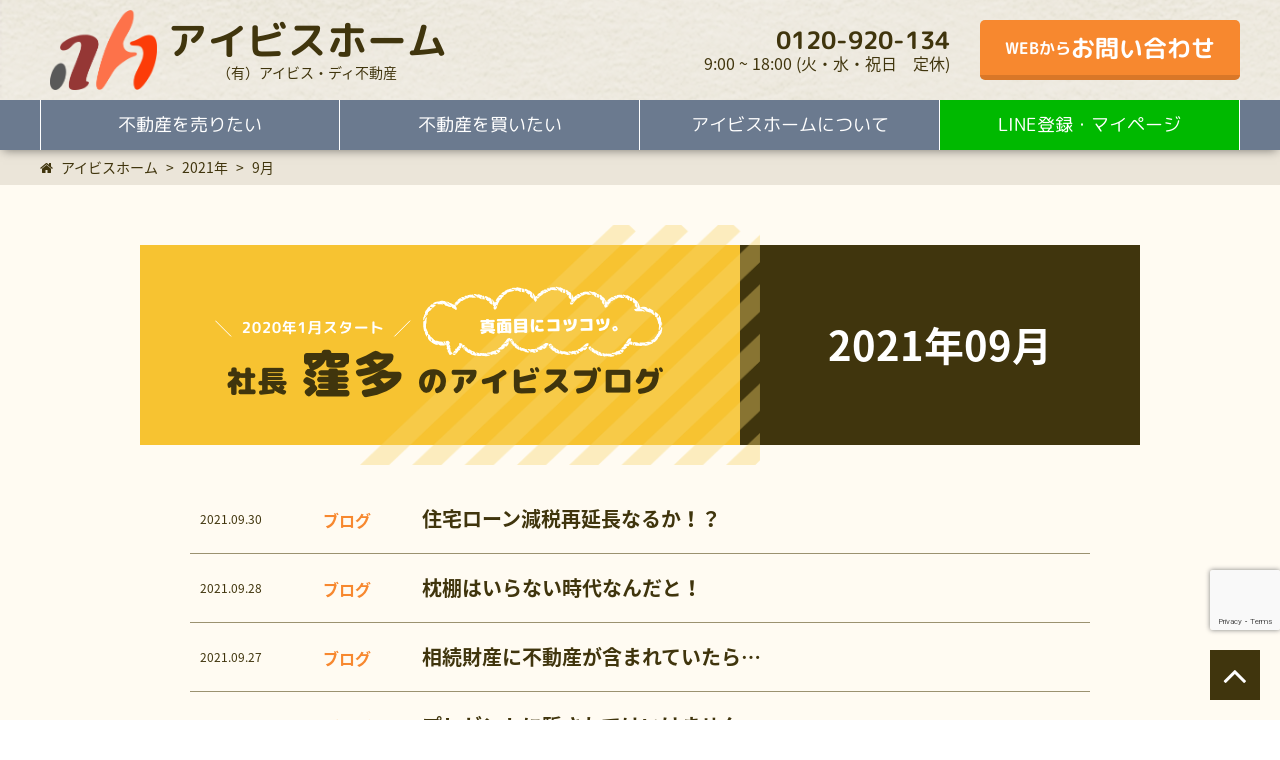

--- FILE ---
content_type: text/html; charset=UTF-8
request_url: https://aibis-d.co.jp/date/2021/09/
body_size: 17501
content:
<!DOCTYPE html>
<html>
    <head>
        <meta charset="UTF-8">
                <meta name="viewport" content="width=device-width,initial-scale=1">
                
                
        <script>(function(w,d,s,l,i){w[l]=w[l]||[];w[l].push({'gtm.start':
new Date().getTime(),event:'gtm.js'});var f=d.getElementsByTagName(s)[0],
j=d.createElement(s),dl=l!='dataLayer'?'&l='+l:'';j.async=true;j.src=
'https://www.googletagmanager.com/gtm.js?id='+i+dl;f.parentNode.insertBefore(j,f);
})(window,document,'script','dataLayer','GTM-TSKH2JW');</script>    
    <title>9月, 2021 | アイビスホーム</title>

		<!-- All in One SEO 4.9.3 - aioseo.com -->
	<meta name="robots" content="noindex, max-image-preview:large" />
	<link rel="canonical" href="https://aibis-d.co.jp/date/2021/09/" />
	<link rel="next" href="https://aibis-d.co.jp/date/2021/09/page/2/" />
	<meta name="generator" content="All in One SEO (AIOSEO) 4.9.3" />
		<script type="application/ld+json" class="aioseo-schema">
			{"@context":"https:\/\/schema.org","@graph":[{"@type":"BreadcrumbList","@id":"https:\/\/aibis-d.co.jp\/date\/2021\/09\/#breadcrumblist","itemListElement":[{"@type":"ListItem","@id":"https:\/\/aibis-d.co.jp#listItem","position":1,"name":"Home","item":"https:\/\/aibis-d.co.jp","nextItem":{"@type":"ListItem","@id":"https:\/\/aibis-d.co.jp\/date\/2021\/#listItem","name":2021}},{"@type":"ListItem","@id":"https:\/\/aibis-d.co.jp\/date\/2021\/#listItem","position":2,"name":2021,"item":"https:\/\/aibis-d.co.jp\/date\/2021\/","nextItem":{"@type":"ListItem","@id":"https:\/\/aibis-d.co.jp\/date\/2021\/09\/#listItem","name":"09"},"previousItem":{"@type":"ListItem","@id":"https:\/\/aibis-d.co.jp#listItem","name":"Home"}},{"@type":"ListItem","@id":"https:\/\/aibis-d.co.jp\/date\/2021\/09\/#listItem","position":3,"name":"09","previousItem":{"@type":"ListItem","@id":"https:\/\/aibis-d.co.jp\/date\/2021\/#listItem","name":2021}}]},{"@type":"CollectionPage","@id":"https:\/\/aibis-d.co.jp\/date\/2021\/09\/#collectionpage","url":"https:\/\/aibis-d.co.jp\/date\/2021\/09\/","name":"9\u6708, 2021 | \u30a2\u30a4\u30d3\u30b9\u30db\u30fc\u30e0","inLanguage":"ja","isPartOf":{"@id":"https:\/\/aibis-d.co.jp\/#website"},"breadcrumb":{"@id":"https:\/\/aibis-d.co.jp\/date\/2021\/09\/#breadcrumblist"}},{"@type":"Organization","@id":"https:\/\/aibis-d.co.jp\/#organization","name":"\u30a2\u30a4\u30d3\u30b9\u30db\u30fc\u30e0","description":"\u4e0d\u52d5\u7523\u53d6\u5f15\u6b7430\u5e74\uff01\u5bcc\u5c71\u770c\u306e\u4e0d\u52d5\u7523\u58f2\u8cb7\u306a\u3089\u304a\u4efb\u305b\u304f\u3060\u3055\u3044\uff01","url":"https:\/\/aibis-d.co.jp\/","telephone":"+81120920134","logo":{"@type":"ImageObject","url":"https:\/\/aibis-d.co.jp\/wp-content\/uploads\/2020\/01\/site-icon.png","@id":"https:\/\/aibis-d.co.jp\/date\/2021\/09\/#organizationLogo","width":500,"height":500},"image":{"@id":"https:\/\/aibis-d.co.jp\/date\/2021\/09\/#organizationLogo"}},{"@type":"WebSite","@id":"https:\/\/aibis-d.co.jp\/#website","url":"https:\/\/aibis-d.co.jp\/","name":"\u30a2\u30a4\u30d3\u30b9\u30db\u30fc\u30e0","description":"\u4e0d\u52d5\u7523\u53d6\u5f15\u6b7430\u5e74\uff01\u5bcc\u5c71\u770c\u306e\u4e0d\u52d5\u7523\u58f2\u8cb7\u306a\u3089\u304a\u4efb\u305b\u304f\u3060\u3055\u3044\uff01","inLanguage":"ja","publisher":{"@id":"https:\/\/aibis-d.co.jp\/#organization"}}]}
		</script>
		<!-- All in One SEO -->

<meta name="dlm-version" content="5.1.6">    <script>
        var ajaxurl = 'https://aibis-d.co.jp/wp-admin/admin-ajax.php';
    </script>
<link rel='dns-prefetch' href='//cdn.jsdelivr.net' />
<link rel='dns-prefetch' href='//maxcdn.bootstrapcdn.com' />
<style id='wp-img-auto-sizes-contain-inline-css' type='text/css'>
img:is([sizes=auto i],[sizes^="auto," i]){contain-intrinsic-size:3000px 1500px}
/*# sourceURL=wp-img-auto-sizes-contain-inline-css */
</style>
<style id='wp-emoji-styles-inline-css' type='text/css'>

	img.wp-smiley, img.emoji {
		display: inline !important;
		border: none !important;
		box-shadow: none !important;
		height: 1em !important;
		width: 1em !important;
		margin: 0 0.07em !important;
		vertical-align: -0.1em !important;
		background: none !important;
		padding: 0 !important;
	}
/*# sourceURL=wp-emoji-styles-inline-css */
</style>
<style id='wp-block-library-inline-css' type='text/css'>
:root{--wp-block-synced-color:#7a00df;--wp-block-synced-color--rgb:122,0,223;--wp-bound-block-color:var(--wp-block-synced-color);--wp-editor-canvas-background:#ddd;--wp-admin-theme-color:#007cba;--wp-admin-theme-color--rgb:0,124,186;--wp-admin-theme-color-darker-10:#006ba1;--wp-admin-theme-color-darker-10--rgb:0,107,160.5;--wp-admin-theme-color-darker-20:#005a87;--wp-admin-theme-color-darker-20--rgb:0,90,135;--wp-admin-border-width-focus:2px}@media (min-resolution:192dpi){:root{--wp-admin-border-width-focus:1.5px}}.wp-element-button{cursor:pointer}:root .has-very-light-gray-background-color{background-color:#eee}:root .has-very-dark-gray-background-color{background-color:#313131}:root .has-very-light-gray-color{color:#eee}:root .has-very-dark-gray-color{color:#313131}:root .has-vivid-green-cyan-to-vivid-cyan-blue-gradient-background{background:linear-gradient(135deg,#00d084,#0693e3)}:root .has-purple-crush-gradient-background{background:linear-gradient(135deg,#34e2e4,#4721fb 50%,#ab1dfe)}:root .has-hazy-dawn-gradient-background{background:linear-gradient(135deg,#faaca8,#dad0ec)}:root .has-subdued-olive-gradient-background{background:linear-gradient(135deg,#fafae1,#67a671)}:root .has-atomic-cream-gradient-background{background:linear-gradient(135deg,#fdd79a,#004a59)}:root .has-nightshade-gradient-background{background:linear-gradient(135deg,#330968,#31cdcf)}:root .has-midnight-gradient-background{background:linear-gradient(135deg,#020381,#2874fc)}:root{--wp--preset--font-size--normal:16px;--wp--preset--font-size--huge:42px}.has-regular-font-size{font-size:1em}.has-larger-font-size{font-size:2.625em}.has-normal-font-size{font-size:var(--wp--preset--font-size--normal)}.has-huge-font-size{font-size:var(--wp--preset--font-size--huge)}.has-text-align-center{text-align:center}.has-text-align-left{text-align:left}.has-text-align-right{text-align:right}.has-fit-text{white-space:nowrap!important}#end-resizable-editor-section{display:none}.aligncenter{clear:both}.items-justified-left{justify-content:flex-start}.items-justified-center{justify-content:center}.items-justified-right{justify-content:flex-end}.items-justified-space-between{justify-content:space-between}.screen-reader-text{border:0;clip-path:inset(50%);height:1px;margin:-1px;overflow:hidden;padding:0;position:absolute;width:1px;word-wrap:normal!important}.screen-reader-text:focus{background-color:#ddd;clip-path:none;color:#444;display:block;font-size:1em;height:auto;left:5px;line-height:normal;padding:15px 23px 14px;text-decoration:none;top:5px;width:auto;z-index:100000}html :where(.has-border-color){border-style:solid}html :where([style*=border-top-color]){border-top-style:solid}html :where([style*=border-right-color]){border-right-style:solid}html :where([style*=border-bottom-color]){border-bottom-style:solid}html :where([style*=border-left-color]){border-left-style:solid}html :where([style*=border-width]){border-style:solid}html :where([style*=border-top-width]){border-top-style:solid}html :where([style*=border-right-width]){border-right-style:solid}html :where([style*=border-bottom-width]){border-bottom-style:solid}html :where([style*=border-left-width]){border-left-style:solid}html :where(img[class*=wp-image-]){height:auto;max-width:100%}:where(figure){margin:0 0 1em}html :where(.is-position-sticky){--wp-admin--admin-bar--position-offset:var(--wp-admin--admin-bar--height,0px)}@media screen and (max-width:600px){html :where(.is-position-sticky){--wp-admin--admin-bar--position-offset:0px}}

/*# sourceURL=wp-block-library-inline-css */
</style><style id='wp-block-paragraph-inline-css' type='text/css'>
.is-small-text{font-size:.875em}.is-regular-text{font-size:1em}.is-large-text{font-size:2.25em}.is-larger-text{font-size:3em}.has-drop-cap:not(:focus):first-letter{float:left;font-size:8.4em;font-style:normal;font-weight:100;line-height:.68;margin:.05em .1em 0 0;text-transform:uppercase}body.rtl .has-drop-cap:not(:focus):first-letter{float:none;margin-left:.1em}p.has-drop-cap.has-background{overflow:hidden}:root :where(p.has-background){padding:1.25em 2.375em}:where(p.has-text-color:not(.has-link-color)) a{color:inherit}p.has-text-align-left[style*="writing-mode:vertical-lr"],p.has-text-align-right[style*="writing-mode:vertical-rl"]{rotate:180deg}
/*# sourceURL=https://aibis-d.co.jp/wp-includes/blocks/paragraph/style.min.css */
</style>
<style id='global-styles-inline-css' type='text/css'>
:root{--wp--preset--aspect-ratio--square: 1;--wp--preset--aspect-ratio--4-3: 4/3;--wp--preset--aspect-ratio--3-4: 3/4;--wp--preset--aspect-ratio--3-2: 3/2;--wp--preset--aspect-ratio--2-3: 2/3;--wp--preset--aspect-ratio--16-9: 16/9;--wp--preset--aspect-ratio--9-16: 9/16;--wp--preset--color--black: #000000;--wp--preset--color--cyan-bluish-gray: #abb8c3;--wp--preset--color--white: #ffffff;--wp--preset--color--pale-pink: #f78da7;--wp--preset--color--vivid-red: #cf2e2e;--wp--preset--color--luminous-vivid-orange: #ff6900;--wp--preset--color--luminous-vivid-amber: #fcb900;--wp--preset--color--light-green-cyan: #7bdcb5;--wp--preset--color--vivid-green-cyan: #00d084;--wp--preset--color--pale-cyan-blue: #8ed1fc;--wp--preset--color--vivid-cyan-blue: #0693e3;--wp--preset--color--vivid-purple: #9b51e0;--wp--preset--gradient--vivid-cyan-blue-to-vivid-purple: linear-gradient(135deg,rgb(6,147,227) 0%,rgb(155,81,224) 100%);--wp--preset--gradient--light-green-cyan-to-vivid-green-cyan: linear-gradient(135deg,rgb(122,220,180) 0%,rgb(0,208,130) 100%);--wp--preset--gradient--luminous-vivid-amber-to-luminous-vivid-orange: linear-gradient(135deg,rgb(252,185,0) 0%,rgb(255,105,0) 100%);--wp--preset--gradient--luminous-vivid-orange-to-vivid-red: linear-gradient(135deg,rgb(255,105,0) 0%,rgb(207,46,46) 100%);--wp--preset--gradient--very-light-gray-to-cyan-bluish-gray: linear-gradient(135deg,rgb(238,238,238) 0%,rgb(169,184,195) 100%);--wp--preset--gradient--cool-to-warm-spectrum: linear-gradient(135deg,rgb(74,234,220) 0%,rgb(151,120,209) 20%,rgb(207,42,186) 40%,rgb(238,44,130) 60%,rgb(251,105,98) 80%,rgb(254,248,76) 100%);--wp--preset--gradient--blush-light-purple: linear-gradient(135deg,rgb(255,206,236) 0%,rgb(152,150,240) 100%);--wp--preset--gradient--blush-bordeaux: linear-gradient(135deg,rgb(254,205,165) 0%,rgb(254,45,45) 50%,rgb(107,0,62) 100%);--wp--preset--gradient--luminous-dusk: linear-gradient(135deg,rgb(255,203,112) 0%,rgb(199,81,192) 50%,rgb(65,88,208) 100%);--wp--preset--gradient--pale-ocean: linear-gradient(135deg,rgb(255,245,203) 0%,rgb(182,227,212) 50%,rgb(51,167,181) 100%);--wp--preset--gradient--electric-grass: linear-gradient(135deg,rgb(202,248,128) 0%,rgb(113,206,126) 100%);--wp--preset--gradient--midnight: linear-gradient(135deg,rgb(2,3,129) 0%,rgb(40,116,252) 100%);--wp--preset--font-size--small: 13px;--wp--preset--font-size--medium: 20px;--wp--preset--font-size--large: 36px;--wp--preset--font-size--x-large: 42px;--wp--preset--spacing--20: 0.44rem;--wp--preset--spacing--30: 0.67rem;--wp--preset--spacing--40: 1rem;--wp--preset--spacing--50: 1.5rem;--wp--preset--spacing--60: 2.25rem;--wp--preset--spacing--70: 3.38rem;--wp--preset--spacing--80: 5.06rem;--wp--preset--shadow--natural: 6px 6px 9px rgba(0, 0, 0, 0.2);--wp--preset--shadow--deep: 12px 12px 50px rgba(0, 0, 0, 0.4);--wp--preset--shadow--sharp: 6px 6px 0px rgba(0, 0, 0, 0.2);--wp--preset--shadow--outlined: 6px 6px 0px -3px rgb(255, 255, 255), 6px 6px rgb(0, 0, 0);--wp--preset--shadow--crisp: 6px 6px 0px rgb(0, 0, 0);}:where(.is-layout-flex){gap: 0.5em;}:where(.is-layout-grid){gap: 0.5em;}body .is-layout-flex{display: flex;}.is-layout-flex{flex-wrap: wrap;align-items: center;}.is-layout-flex > :is(*, div){margin: 0;}body .is-layout-grid{display: grid;}.is-layout-grid > :is(*, div){margin: 0;}:where(.wp-block-columns.is-layout-flex){gap: 2em;}:where(.wp-block-columns.is-layout-grid){gap: 2em;}:where(.wp-block-post-template.is-layout-flex){gap: 1.25em;}:where(.wp-block-post-template.is-layout-grid){gap: 1.25em;}.has-black-color{color: var(--wp--preset--color--black) !important;}.has-cyan-bluish-gray-color{color: var(--wp--preset--color--cyan-bluish-gray) !important;}.has-white-color{color: var(--wp--preset--color--white) !important;}.has-pale-pink-color{color: var(--wp--preset--color--pale-pink) !important;}.has-vivid-red-color{color: var(--wp--preset--color--vivid-red) !important;}.has-luminous-vivid-orange-color{color: var(--wp--preset--color--luminous-vivid-orange) !important;}.has-luminous-vivid-amber-color{color: var(--wp--preset--color--luminous-vivid-amber) !important;}.has-light-green-cyan-color{color: var(--wp--preset--color--light-green-cyan) !important;}.has-vivid-green-cyan-color{color: var(--wp--preset--color--vivid-green-cyan) !important;}.has-pale-cyan-blue-color{color: var(--wp--preset--color--pale-cyan-blue) !important;}.has-vivid-cyan-blue-color{color: var(--wp--preset--color--vivid-cyan-blue) !important;}.has-vivid-purple-color{color: var(--wp--preset--color--vivid-purple) !important;}.has-black-background-color{background-color: var(--wp--preset--color--black) !important;}.has-cyan-bluish-gray-background-color{background-color: var(--wp--preset--color--cyan-bluish-gray) !important;}.has-white-background-color{background-color: var(--wp--preset--color--white) !important;}.has-pale-pink-background-color{background-color: var(--wp--preset--color--pale-pink) !important;}.has-vivid-red-background-color{background-color: var(--wp--preset--color--vivid-red) !important;}.has-luminous-vivid-orange-background-color{background-color: var(--wp--preset--color--luminous-vivid-orange) !important;}.has-luminous-vivid-amber-background-color{background-color: var(--wp--preset--color--luminous-vivid-amber) !important;}.has-light-green-cyan-background-color{background-color: var(--wp--preset--color--light-green-cyan) !important;}.has-vivid-green-cyan-background-color{background-color: var(--wp--preset--color--vivid-green-cyan) !important;}.has-pale-cyan-blue-background-color{background-color: var(--wp--preset--color--pale-cyan-blue) !important;}.has-vivid-cyan-blue-background-color{background-color: var(--wp--preset--color--vivid-cyan-blue) !important;}.has-vivid-purple-background-color{background-color: var(--wp--preset--color--vivid-purple) !important;}.has-black-border-color{border-color: var(--wp--preset--color--black) !important;}.has-cyan-bluish-gray-border-color{border-color: var(--wp--preset--color--cyan-bluish-gray) !important;}.has-white-border-color{border-color: var(--wp--preset--color--white) !important;}.has-pale-pink-border-color{border-color: var(--wp--preset--color--pale-pink) !important;}.has-vivid-red-border-color{border-color: var(--wp--preset--color--vivid-red) !important;}.has-luminous-vivid-orange-border-color{border-color: var(--wp--preset--color--luminous-vivid-orange) !important;}.has-luminous-vivid-amber-border-color{border-color: var(--wp--preset--color--luminous-vivid-amber) !important;}.has-light-green-cyan-border-color{border-color: var(--wp--preset--color--light-green-cyan) !important;}.has-vivid-green-cyan-border-color{border-color: var(--wp--preset--color--vivid-green-cyan) !important;}.has-pale-cyan-blue-border-color{border-color: var(--wp--preset--color--pale-cyan-blue) !important;}.has-vivid-cyan-blue-border-color{border-color: var(--wp--preset--color--vivid-cyan-blue) !important;}.has-vivid-purple-border-color{border-color: var(--wp--preset--color--vivid-purple) !important;}.has-vivid-cyan-blue-to-vivid-purple-gradient-background{background: var(--wp--preset--gradient--vivid-cyan-blue-to-vivid-purple) !important;}.has-light-green-cyan-to-vivid-green-cyan-gradient-background{background: var(--wp--preset--gradient--light-green-cyan-to-vivid-green-cyan) !important;}.has-luminous-vivid-amber-to-luminous-vivid-orange-gradient-background{background: var(--wp--preset--gradient--luminous-vivid-amber-to-luminous-vivid-orange) !important;}.has-luminous-vivid-orange-to-vivid-red-gradient-background{background: var(--wp--preset--gradient--luminous-vivid-orange-to-vivid-red) !important;}.has-very-light-gray-to-cyan-bluish-gray-gradient-background{background: var(--wp--preset--gradient--very-light-gray-to-cyan-bluish-gray) !important;}.has-cool-to-warm-spectrum-gradient-background{background: var(--wp--preset--gradient--cool-to-warm-spectrum) !important;}.has-blush-light-purple-gradient-background{background: var(--wp--preset--gradient--blush-light-purple) !important;}.has-blush-bordeaux-gradient-background{background: var(--wp--preset--gradient--blush-bordeaux) !important;}.has-luminous-dusk-gradient-background{background: var(--wp--preset--gradient--luminous-dusk) !important;}.has-pale-ocean-gradient-background{background: var(--wp--preset--gradient--pale-ocean) !important;}.has-electric-grass-gradient-background{background: var(--wp--preset--gradient--electric-grass) !important;}.has-midnight-gradient-background{background: var(--wp--preset--gradient--midnight) !important;}.has-small-font-size{font-size: var(--wp--preset--font-size--small) !important;}.has-medium-font-size{font-size: var(--wp--preset--font-size--medium) !important;}.has-large-font-size{font-size: var(--wp--preset--font-size--large) !important;}.has-x-large-font-size{font-size: var(--wp--preset--font-size--x-large) !important;}
/*# sourceURL=global-styles-inline-css */
</style>

<style id='classic-theme-styles-inline-css' type='text/css'>
/*! This file is auto-generated */
.wp-block-button__link{color:#fff;background-color:#32373c;border-radius:9999px;box-shadow:none;text-decoration:none;padding:calc(.667em + 2px) calc(1.333em + 2px);font-size:1.125em}.wp-block-file__button{background:#32373c;color:#fff;text-decoration:none}
/*# sourceURL=/wp-includes/css/classic-themes.min.css */
</style>
<link rel='stylesheet' id='liquid-block-speech-css' href='https://aibis-d.co.jp/wp-content/plugins/liquid-speech-balloon/css/block.css?ver=e5a2715af96a145157641d4bc5df430b' type='text/css' media='all' />
<link rel='stylesheet' id='contact-form-7-css' href='https://aibis-d.co.jp/wp-content/plugins/contact-form-7/includes/css/styles.css?ver=6.1.4' type='text/css' media='all' />
<link rel='stylesheet' id='qtip2css-css' href='https://aibis-d.co.jp/wp-content/plugins/wordpress-tooltips/js/qtip2/jquery.qtip.min.css?ver=e5a2715af96a145157641d4bc5df430b' type='text/css' media='all' />
<link rel='stylesheet' id='directorycss-css' href='https://aibis-d.co.jp/wp-content/plugins/wordpress-tooltips/js/jdirectory/directory.min.css?ver=e5a2715af96a145157641d4bc5df430b' type='text/css' media='all' />
<link rel='stylesheet' id='reset-css' href='https://aibis-d.co.jp/wp-content/themes/LCW_aibis_home/css/reset.css?ver=e5a2715af96a145157641d4bc5df430b' type='text/css' media='all' />
<link rel='stylesheet' id='main-css' href='https://aibis-d.co.jp/wp-content/themes/LCW_aibis_home/css/style.css?ver=20210320' type='text/css' media='all' />
<link rel='stylesheet' id='custom-css' href='https://aibis-d.co.jp/wp-content/themes/LCW_aibis_home/style.css?ver=e5a2715af96a145157641d4bc5df430b' type='text/css' media='all' />
<link rel='stylesheet' id='slick-css' href='//cdn.jsdelivr.net/npm/slick-carousel@1.8.1/slick/slick.css?ver=e5a2715af96a145157641d4bc5df430b' type='text/css' media='all' />
<link rel='stylesheet' id='fontawesome-4.7-css' href='//maxcdn.bootstrapcdn.com/font-awesome/4.7.0/css/font-awesome.min.css?ver=e5a2715af96a145157641d4bc5df430b' type='text/css' media='all' />
<link rel='stylesheet' id='scroll-hint-css' href='https://aibis-d.co.jp/wp-content/themes/LCW_aibis_home/css/assets/scroll-hint.css?ver=e5a2715af96a145157641d4bc5df430b' type='text/css' media='all' />
<script type="text/javascript" src="https://aibis-d.co.jp/wp-includes/js/jquery/jquery.min.js?ver=3.7.1" id="jquery-core-js"></script>
<script type="text/javascript" src="https://aibis-d.co.jp/wp-includes/js/jquery/jquery-migrate.min.js?ver=3.4.1" id="jquery-migrate-js"></script>
<script type="text/javascript" src="https://aibis-d.co.jp/wp-content/plugins/wordpress-tooltips/js/qtip2/jquery.qtip.min.js?ver=e5a2715af96a145157641d4bc5df430b" id="qtip2js-js"></script>
<script type="text/javascript" src="https://aibis-d.co.jp/wp-content/plugins/wordpress-tooltips/js/jdirectory/jquery.directory.min.js?ver=e5a2715af96a145157641d4bc5df430b" id="directoryjs-js"></script>
<link rel="https://api.w.org/" href="https://aibis-d.co.jp/wp-json/" /><link rel="EditURI" type="application/rsd+xml" title="RSD" href="https://aibis-d.co.jp/xmlrpc.php?rsd" />
<style type="text/css">.liquid-speech-balloon-00 .liquid-speech-balloon-avatar { background-image: url("https://aibis-d.co.jp/wp-content/uploads/2021/01/S__860198-1-1024x768-1.png"); } .liquid-speech-balloon-01 .liquid-speech-balloon-avatar { background-image: url("https://aibis-d.co.jp/wp-content/uploads/2021/01/1181918.jpg"); } .liquid-speech-balloon-02 .liquid-speech-balloon-avatar { background-image: url("https://aibis-d.co.jp/wp-content/uploads/2021/01/1181931.jpg"); } .liquid-speech-balloon-03 .liquid-speech-balloon-avatar { background-image: url("https://aibis-d.co.jp/wp-content/uploads/2021/01/1181944.jpg"); } .liquid-speech-balloon-04 .liquid-speech-balloon-avatar { background-image: url("https://aibis-d.co.jp/wp-content/uploads/2021/01/1181962.jpg"); } .liquid-speech-balloon-05 .liquid-speech-balloon-avatar { background-image: url("https://aibis-d.co.jp/wp-content/uploads/2021/01/1181967.jpg"); } .liquid-speech-balloon-00 .liquid-speech-balloon-avatar::after { content: "窪多"; } </style>
 	<script type="text/javascript">	
	if(typeof jQuery=='undefined')
	{
		document.write('<'+'script src="https://aibis-d.co.jp/wp-content/plugins//wordpress-tooltips/js/qtip/jquery.js" type="text/javascript"></'+'script>');
	}
	</script>
	<script type="text/javascript">

	function toolTips(whichID,theTipContent)
	{
    		theTipContent = theTipContent.replace('[[[[[','');
    		theTipContent = theTipContent.replace(']]]]]','');
    		theTipContent = theTipContent.replace('@@@@','');
    		theTipContent = theTipContent.replace('####','');
    		theTipContent = theTipContent.replace('%%%%','');
    		theTipContent = theTipContent.replace('//##','');
    		theTipContent = theTipContent.replace('##]]','');
    		    		    		    		
			jQuery(whichID).qtip
			(
				{
					content:
					{
						text:theTipContent,
						button:'Close'						
					},
   					style:
   					{
   					   						classes:' qtip-green wordpress-tooltip-free qtip-rounded qtip-shadow '
    				},
    				position:
    				{
    					viewport: jQuery(window),
    					my: 'bottom center',
    					at: 'top center'
    				},
					show:'mouseover',
					hide: { fixed: true, delay: 200 }
				}
			)
	}
</script>
	
	<style type="text/css">
	.tooltips_table .tooltipsall
	{
		border-bottom:none !important;
	}
	.tooltips_table span {
    color: inherit !important;
	}
	.qtip-content .tooltipsall
	{
		border-bottom:none !important;
		color: inherit !important;
	}
	
		.tooltipsincontent
	{
		border-bottom:2px dotted #888;	
	}

	.tooltipsPopupCreditLink a
	{
		color:gray;
	}	
	</style>
			<style type="text/css">
			.navitems a
			{
				text-decoration: none !important;
			}
		</style>
		<link rel="icon" href="https://aibis-d.co.jp/wp-content/uploads/2020/01/cropped-site-icon-32x32.png" sizes="32x32" />
<link rel="icon" href="https://aibis-d.co.jp/wp-content/uploads/2020/01/cropped-site-icon-192x192.png" sizes="192x192" />
<link rel="apple-touch-icon" href="https://aibis-d.co.jp/wp-content/uploads/2020/01/cropped-site-icon-180x180.png" />
<meta name="msapplication-TileImage" content="https://aibis-d.co.jp/wp-content/uploads/2020/01/cropped-site-icon-270x270.png" />
		<style type="text/css" id="wp-custom-css">
			.grecaptcha-badge{
	width:70px!important;
	bottom: 90px !important;
	right: 0px !important;
	z-index: 100;
}
.grecaptcha-badge:hover{
	width:256px!important;
	bottom: 90px !important;
	right: 0px !important;
}
@media screen and (max-width:414px){
	.grecaptcha-badge{
		bottom: 60px !important;
	}
	.grecaptcha-badge:hover{
		bottom: 60px !important;
	}
}

.home-grecaptcha .grecaptcha-badge{
	right: auto !miportant;
	left: 0px !important;
	bottom: 10px !important;
}
@media screen and (max-width:414px){
	.home-grecaptcha .grecaptcha-badge{
		right: 0px !miportant;
	left: auto !important;
		bottom: 60px !important;
	}
}		</style>
		    </head>
    <body data-rsssl=1 class="">
        <noscript><iframe src="https://www.googletagmanager.com/ns.html?id=GTM-TSKH2JW"
height="0" width="0" style="display:none;visibility:hidden"></iframe></noscript>                <header class="header">
            <div class="header-inner_wrap">
    <div class="header-logo-wrap">    <a href="https://aibis-d.co.jp">
        <img width="471" height="352" src="https://aibis-d.co.jp/wp-content/uploads/2019/12/header-logo-1.png" class="attachment-full size-full" alt="アイビスホームのロゴ" decoding="async" fetchpriority="high" srcset="https://aibis-d.co.jp/wp-content/uploads/2019/12/header-logo-1.png 471w, https://aibis-d.co.jp/wp-content/uploads/2019/12/header-logo-1-300x224.png 300w, https://aibis-d.co.jp/wp-content/uploads/2019/12/header-logo-1-150x112.png 150w" sizes="(max-width: 471px) 100vw, 471px" /><div class="header-site_name"><span class="common_name">アイビスホーム</span><span class="company_name">（有）アイビス・ディ不動産</span></div>
    </a>
    </div>        <div class="header-contact-wrap">
        <div class="tel-wrap"><span class="tel"><a href="tel:0120-920-134">0120-920-134</a></span><span class="opening_hours">9:00 ~ 18:00 (火・水・祝日　定休)</span></div>
        <a class="contact-btn x-hover" href="https://aibis-d.co.jp/contact">WEBから<span class="large">お問い合わせ</span></a>
    </div>
        <div class="sp-toggle">
        <span class="top"></span>
        <span class="middle"></span>
        <span class="bottom"></span>
        <a href="javascript:void(0)" class="g-over_link x-toggle"></a>
        <span class="text">MENU</span>
    </div>
</div><nav class="header-g_menu">
            <ul id="menu-%e3%82%b0%e3%83%ad%e3%83%bc%e3%83%90%e3%83%ab%e3%83%a1%e3%83%8b%e3%83%a5%e3%83%bc" class="menu"><li id="menu-item-110" class="menu-item menu-item-type-post_type menu-item-object-page menu-item-has-children menu-item-110"><a href="https://aibis-d.co.jp/sellers/">不動産を売りたい</a>
<ul class="sub-menu">
	<li id="menu-item-119" class="menu-item menu-item-type-post_type menu-item-object-page menu-item-119"><a href="https://aibis-d.co.jp/sellers/">アイビスホームの物件買取・売却</a></li>
	<li id="menu-item-101" class="menu-item menu-item-type-post_type menu-item-object-page menu-item-101"><a href="https://aibis-d.co.jp/sellers/flow/">不動産売却までの流れ</a></li>
	<li id="menu-item-102" class="menu-item menu-item-type-post_type menu-item-object-page menu-item-102"><a href="https://aibis-d.co.jp/sellers/type/">売却種類の特徴と選び方</a></li>
	<li id="menu-item-1301" class="menu-item menu-item-type-post_type menu-item-object-page menu-item-1301"><a href="https://aibis-d.co.jp/sellers/expensive-purchase/">高価買取の秘密</a></li>
	<li id="menu-item-103" class="menu-item menu-item-type-post_type menu-item-object-page menu-item-103"><a href="https://aibis-d.co.jp/sellers/contact/">買取査定・ご相談フォーム</a></li>
</ul>
</li>
<li id="menu-item-109" class="menu-item menu-item-type-post_type menu-item-object-page menu-item-has-children menu-item-109"><a href="https://aibis-d.co.jp/buyers/">不動産を買いたい</a>
<ul class="sub-menu">
	<li id="menu-item-111" class="menu-item menu-item-type-post_type menu-item-object-page menu-item-111"><a href="https://aibis-d.co.jp/buyers/">物件検索</a></li>
	<li id="menu-item-105" class="menu-item menu-item-type-post_type menu-item-object-page menu-item-105"><a href="https://aibis-d.co.jp/buyers/flow/">不動産購入までの流れ</a></li>
	<li id="menu-item-104" class="menu-item menu-item-type-post_type menu-item-object-page menu-item-104"><a href="https://aibis-d.co.jp/buyers/contact/">物件購入お問い合わせ</a></li>
</ul>
</li>
<li id="menu-item-278" class="menu-item menu-item-type-post_type menu-item-object-page menu-item-has-children menu-item-278"><a href="https://aibis-d.co.jp/company/">アイビスホームについて</a>
<ul class="sub-menu">
	<li id="menu-item-276" class="menu-item menu-item-type-post_type menu-item-object-page menu-item-276"><a href="https://aibis-d.co.jp/company/">アイビスホームの会社案内</a></li>
	<li id="menu-item-277" class="menu-item menu-item-type-post_type menu-item-object-page menu-item-277"><a href="https://aibis-d.co.jp/company/advantage/">アイビスホームのこだわりと強み</a></li>
	<li id="menu-item-1465" class="menu-item menu-item-type-post_type menu-item-object-page menu-item-1465"><a href="https://aibis-d.co.jp/blog/">アイビスブログ</a></li>
	<li id="menu-item-3604" class="menu-item menu-item-type-custom menu-item-object-custom menu-item-3604"><a href="https://aibis-d.co.jp/journal">アイビスジャーナル</a></li>
	<li id="menu-item-602" class="menu-item menu-item-type-taxonomy menu-item-object-category menu-item-602"><a href="https://aibis-d.co.jp/category/voice/">お客様の声</a></li>
	<li id="menu-item-601" class="menu-item menu-item-type-taxonomy menu-item-object-category menu-item-601"><a href="https://aibis-d.co.jp/category/faq/">よくあるご質問</a></li>
</ul>
</li>
<li id="menu-item-32" class="line-bg menu-item menu-item-type-post_type menu-item-object-page menu-item-has-children menu-item-32"><a href="https://aibis-d.co.jp/company/line/">LINE登録・マイページ</a>
<ul class="sub-menu">
	<li id="menu-item-603" class="line-bg menu-item menu-item-type-post_type menu-item-object-page menu-item-603"><a href="https://aibis-d.co.jp/company/line/">LINE登録特典</a></li>
	<li id="menu-item-597" class="menu-item menu-item-type-post_type menu-item-object-page menu-item-597"><a href="https://aibis-d.co.jp/my-page/">マイページ</a></li>
</ul>
</li>
</ul>        </nav>        </header><div id="main-wrap" class="post-wrap archive-wrap has-sidebar">
    <div class="breadcrumbs">
    <!-- パンくずリスト -->
    <div class="bread-inner">
        <i class="fa fa-home" aria-hidden="true"></i>
                <span property="itemListElement" typeof="ListItem"><a property="item" typeof="WebPage" title="アイビスホームへ移動する" href="https://aibis-d.co.jp" class="home" ><span property="name">アイビスホーム</span></a><meta property="position" content="1"></span> &gt; <span property="itemListElement" typeof="ListItem"><a property="item" typeof="WebPage" title="2021年アーカイブへ移動する" href="https://aibis-d.co.jp/date/2021/" class="archive date-year" ><span property="name">2021年</span></a><meta property="position" content="2"></span> &gt; <span property="itemListElement" typeof="ListItem"><span property="name" class="archive date-month current-item">9月</span><meta property="url" content="https://aibis-d.co.jp/date/2021/09/"><meta property="position" content="3"></span>            </div>
</div>    <div id="inner-wrap" class="post-inner_wrap archive-inner_wrap">
        <article class="post-content_wrap archive-content_wrap">
            <header class="single-header">
                <div class="blog-title"><img src="https://aibis-d.co.jp/wp-content/themes/LCW_aibis_home/img/home/home-aibis_blog-title.png" srcset="https://aibis-d.co.jp/wp-content/themes/LCW_aibis_home/img/home/home-aibis_blog-title.png 1x,https://aibis-d.co.jp/wp-content/themes/LCW_aibis_home/img/home/home-aibis_blog-title@2x.png 2x" alt="真面目にコツコツ社長窪多のアイビスブログ" width="451" height="127" loading="lazy"></div>
                <h1 class="cat-name">2021年09月</h1>
            </header>
            <div class="post-content">
                <ul class="archive-blog_list">
                    <li class="list">
    <span class="date">2021.09.30</span>
    <span class="cat"><a href="https://aibis-d.co.jp/category/day/" class="x-hover">ブログ</a></span>
    <span class="title"><a href="https://aibis-d.co.jp/day/8285/" class="x-hover">住宅ローン減税再延長なるか！？</a></span>
</li>
<li class="list">
    <span class="date">2021.09.28</span>
    <span class="cat"><a href="https://aibis-d.co.jp/category/day/" class="x-hover">ブログ</a></span>
    <span class="title"><a href="https://aibis-d.co.jp/day/8268/" class="x-hover">枕棚はいらない時代なんだと！</a></span>
</li>
<li class="list">
    <span class="date">2021.09.27</span>
    <span class="cat"><a href="https://aibis-d.co.jp/category/day/" class="x-hover">ブログ</a></span>
    <span class="title"><a href="https://aibis-d.co.jp/day/8214/" class="x-hover">相続財産に不動産が含まれていたら…</a></span>
</li>
<li class="list">
    <span class="date">2021.09.26</span>
    <span class="cat"><a href="https://aibis-d.co.jp/category/day/" class="x-hover">ブログ</a></span>
    <span class="title"><a href="https://aibis-d.co.jp/day/8174/" class="x-hover">プレゼントに騙されてはいけません</a></span>
</li>
<li class="list">
    <span class="date">2021.09.25</span>
    <span class="cat"><a href="https://aibis-d.co.jp/category/day/" class="x-hover">ブログ</a></span>
    <span class="title"><a href="https://aibis-d.co.jp/day/8161/" class="x-hover">コロナで住宅ローン返済できなくなった</a></span>
</li>
<li class="list">
    <span class="date">2021.09.24</span>
    <span class="cat"><a href="https://aibis-d.co.jp/category/day/" class="x-hover">ブログ</a></span>
    <span class="title"><a href="https://aibis-d.co.jp/day/8148/" class="x-hover">シンプルis永久不滅＼(^o^)／</a></span>
</li>
<li class="list">
    <span class="date">2021.09.22</span>
    <span class="cat"><a href="https://aibis-d.co.jp/category/day/" class="x-hover">ブログ</a></span>
    <span class="title"><a href="https://aibis-d.co.jp/day/8129/" class="x-hover">基準地価．．．</a></span>
</li>
<li class="list">
    <span class="date">2021.09.21</span>
    <span class="cat"><a href="https://aibis-d.co.jp/category/day/" class="x-hover">ブログ</a></span>
    <span class="title"><a href="https://aibis-d.co.jp/day/8098/" class="x-hover">建売住宅はお気軽お手頃♪</a></span>
</li>
<li class="list">
    <span class="date">2021.09.19</span>
    <span class="cat"><a href="https://aibis-d.co.jp/category/day/" class="x-hover">ブログ</a></span>
    <span class="title"><a href="https://aibis-d.co.jp/day/8066/" class="x-hover">アフターサービスと瑕疵担保</a></span>
</li>
<li class="list">
    <span class="date">2021.09.18</span>
    <span class="cat"><a href="https://aibis-d.co.jp/category/day/" class="x-hover">ブログ</a></span>
    <span class="title"><a href="https://aibis-d.co.jp/day/8056/" class="x-hover">超ご納得のご契約</a></span>
</li>
                </ul>
                <div class="pagination"><span class="current">1</span><a href="https://aibis-d.co.jp/date/2021/09/page/2/" class="inactive x-hover">2</a><a href="https://aibis-d.co.jp/date/2021/09/page/3/" class="inactive x-hover">3</a><a href="https://aibis-d.co.jp/date/2021/09/page/2/" class="angle x-hover"><i class="fa fa-angle-right" aria-hidden="true"></i></a><a href="https://aibis-d.co.jp/date/2021/09/page/3/" class="angle x-hover"><i class="fa fa-angle-double-right" aria-hidden="true"></i></a></div>            </div>
        </article>
    </div><!-- inner-wrap -->
    <aside class="sidebar-wrap">
    <div class="sidebar-inner_wrap"><span class="sidebar-title">ブログカテゴリー</span>
			<ul>
					<li class="cat-item cat-item-52"><a href="https://aibis-d.co.jp/category/faq/">FAQ</a>
</li>
	<li class="cat-item cat-item-49"><a href="https://aibis-d.co.jp/category/voice/">お客様の声</a>
</li>
	<li class="cat-item cat-item-1"><a href="https://aibis-d.co.jp/category/news/">お知らせ</a>
</li>
	<li class="cat-item cat-item-83"><a href="https://aibis-d.co.jp/category/day/">ブログ</a>
</li>
	<li class="cat-item cat-item-50"><a href="https://aibis-d.co.jp/category/knowledge/">ミニ知識</a>
</li>
	<li class="cat-item cat-item-56"><a href="https://aibis-d.co.jp/category/faq/seller-question/">売主様からのご質問</a>
</li>
	<li class="cat-item cat-item-51"><a href="https://aibis-d.co.jp/category/special-feature/">物件特集</a>
</li>
	<li class="cat-item cat-item-57"><a href="https://aibis-d.co.jp/category/faq/buyer-question/">買主様からのご質問</a>
</li>
			</ul>

			</div><div class="sidebar-inner_wrap"><span class="sidebar-title">月別アーカイブ</span>
			<ul>
					<li><a href='https://aibis-d.co.jp/date/2026/01/'>2026年1月</a>&nbsp;(4)</li>
	<li><a href='https://aibis-d.co.jp/date/2025/12/'>2025年12月</a>&nbsp;(12)</li>
	<li><a href='https://aibis-d.co.jp/date/2025/11/'>2025年11月</a>&nbsp;(11)</li>
	<li><a href='https://aibis-d.co.jp/date/2025/10/'>2025年10月</a>&nbsp;(15)</li>
	<li><a href='https://aibis-d.co.jp/date/2025/09/'>2025年9月</a>&nbsp;(18)</li>
	<li><a href='https://aibis-d.co.jp/date/2025/08/'>2025年8月</a>&nbsp;(7)</li>
	<li><a href='https://aibis-d.co.jp/date/2025/07/'>2025年7月</a>&nbsp;(18)</li>
	<li><a href='https://aibis-d.co.jp/date/2025/06/'>2025年6月</a>&nbsp;(18)</li>
	<li><a href='https://aibis-d.co.jp/date/2025/05/'>2025年5月</a>&nbsp;(14)</li>
	<li><a href='https://aibis-d.co.jp/date/2025/04/'>2025年4月</a>&nbsp;(34)</li>
	<li><a href='https://aibis-d.co.jp/date/2025/03/'>2025年3月</a>&nbsp;(17)</li>
	<li><a href='https://aibis-d.co.jp/date/2025/02/'>2025年2月</a>&nbsp;(17)</li>
	<li><a href='https://aibis-d.co.jp/date/2025/01/'>2025年1月</a>&nbsp;(9)</li>
	<li><a href='https://aibis-d.co.jp/date/2024/12/'>2024年12月</a>&nbsp;(4)</li>
	<li><a href='https://aibis-d.co.jp/date/2024/11/'>2024年11月</a>&nbsp;(9)</li>
	<li><a href='https://aibis-d.co.jp/date/2024/10/'>2024年10月</a>&nbsp;(9)</li>
	<li><a href='https://aibis-d.co.jp/date/2024/09/'>2024年9月</a>&nbsp;(21)</li>
	<li><a href='https://aibis-d.co.jp/date/2024/08/'>2024年8月</a>&nbsp;(8)</li>
	<li><a href='https://aibis-d.co.jp/date/2024/07/'>2024年7月</a>&nbsp;(9)</li>
	<li><a href='https://aibis-d.co.jp/date/2024/06/'>2024年6月</a>&nbsp;(12)</li>
	<li><a href='https://aibis-d.co.jp/date/2024/05/'>2024年5月</a>&nbsp;(14)</li>
	<li><a href='https://aibis-d.co.jp/date/2024/04/'>2024年4月</a>&nbsp;(8)</li>
	<li><a href='https://aibis-d.co.jp/date/2024/03/'>2024年3月</a>&nbsp;(2)</li>
	<li><a href='https://aibis-d.co.jp/date/2024/02/'>2024年2月</a>&nbsp;(1)</li>
	<li><a href='https://aibis-d.co.jp/date/2024/01/'>2024年1月</a>&nbsp;(6)</li>
	<li><a href='https://aibis-d.co.jp/date/2023/12/'>2023年12月</a>&nbsp;(26)</li>
	<li><a href='https://aibis-d.co.jp/date/2023/11/'>2023年11月</a>&nbsp;(24)</li>
	<li><a href='https://aibis-d.co.jp/date/2023/10/'>2023年10月</a>&nbsp;(26)</li>
	<li><a href='https://aibis-d.co.jp/date/2023/09/'>2023年9月</a>&nbsp;(28)</li>
	<li><a href='https://aibis-d.co.jp/date/2023/08/'>2023年8月</a>&nbsp;(28)</li>
	<li><a href='https://aibis-d.co.jp/date/2023/07/'>2023年7月</a>&nbsp;(28)</li>
	<li><a href='https://aibis-d.co.jp/date/2023/06/'>2023年6月</a>&nbsp;(31)</li>
	<li><a href='https://aibis-d.co.jp/date/2023/05/'>2023年5月</a>&nbsp;(30)</li>
	<li><a href='https://aibis-d.co.jp/date/2023/04/'>2023年4月</a>&nbsp;(32)</li>
	<li><a href='https://aibis-d.co.jp/date/2023/03/'>2023年3月</a>&nbsp;(33)</li>
	<li><a href='https://aibis-d.co.jp/date/2023/02/'>2023年2月</a>&nbsp;(29)</li>
	<li><a href='https://aibis-d.co.jp/date/2023/01/'>2023年1月</a>&nbsp;(27)</li>
	<li><a href='https://aibis-d.co.jp/date/2022/12/'>2022年12月</a>&nbsp;(35)</li>
	<li><a href='https://aibis-d.co.jp/date/2022/11/'>2022年11月</a>&nbsp;(33)</li>
	<li><a href='https://aibis-d.co.jp/date/2022/10/'>2022年10月</a>&nbsp;(29)</li>
	<li><a href='https://aibis-d.co.jp/date/2022/09/'>2022年9月</a>&nbsp;(35)</li>
	<li><a href='https://aibis-d.co.jp/date/2022/08/'>2022年8月</a>&nbsp;(32)</li>
	<li><a href='https://aibis-d.co.jp/date/2022/07/'>2022年7月</a>&nbsp;(31)</li>
	<li><a href='https://aibis-d.co.jp/date/2022/06/'>2022年6月</a>&nbsp;(31)</li>
	<li><a href='https://aibis-d.co.jp/date/2022/05/'>2022年5月</a>&nbsp;(32)</li>
	<li><a href='https://aibis-d.co.jp/date/2022/04/'>2022年4月</a>&nbsp;(32)</li>
	<li><a href='https://aibis-d.co.jp/date/2022/03/'>2022年3月</a>&nbsp;(36)</li>
	<li><a href='https://aibis-d.co.jp/date/2022/02/'>2022年2月</a>&nbsp;(32)</li>
	<li><a href='https://aibis-d.co.jp/date/2022/01/'>2022年1月</a>&nbsp;(31)</li>
	<li><a href='https://aibis-d.co.jp/date/2021/12/'>2021年12月</a>&nbsp;(32)</li>
	<li><a href='https://aibis-d.co.jp/date/2021/11/'>2021年11月</a>&nbsp;(34)</li>
	<li><a href='https://aibis-d.co.jp/date/2021/10/'>2021年10月</a>&nbsp;(31)</li>
	<li><a href='https://aibis-d.co.jp/date/2021/09/' aria-current="page">2021年9月</a>&nbsp;(26)</li>
	<li><a href='https://aibis-d.co.jp/date/2021/08/'>2021年8月</a>&nbsp;(22)</li>
	<li><a href='https://aibis-d.co.jp/date/2021/07/'>2021年7月</a>&nbsp;(34)</li>
	<li><a href='https://aibis-d.co.jp/date/2021/06/'>2021年6月</a>&nbsp;(37)</li>
	<li><a href='https://aibis-d.co.jp/date/2021/05/'>2021年5月</a>&nbsp;(34)</li>
	<li><a href='https://aibis-d.co.jp/date/2021/04/'>2021年4月</a>&nbsp;(33)</li>
	<li><a href='https://aibis-d.co.jp/date/2021/03/'>2021年3月</a>&nbsp;(35)</li>
	<li><a href='https://aibis-d.co.jp/date/2021/02/'>2021年2月</a>&nbsp;(29)</li>
	<li><a href='https://aibis-d.co.jp/date/2021/01/'>2021年1月</a>&nbsp;(22)</li>
	<li><a href='https://aibis-d.co.jp/date/2020/12/'>2020年12月</a>&nbsp;(33)</li>
	<li><a href='https://aibis-d.co.jp/date/2020/11/'>2020年11月</a>&nbsp;(38)</li>
	<li><a href='https://aibis-d.co.jp/date/2020/10/'>2020年10月</a>&nbsp;(30)</li>
	<li><a href='https://aibis-d.co.jp/date/2020/09/'>2020年9月</a>&nbsp;(30)</li>
	<li><a href='https://aibis-d.co.jp/date/2020/08/'>2020年8月</a>&nbsp;(31)</li>
	<li><a href='https://aibis-d.co.jp/date/2020/07/'>2020年7月</a>&nbsp;(31)</li>
	<li><a href='https://aibis-d.co.jp/date/2020/06/'>2020年6月</a>&nbsp;(31)</li>
	<li><a href='https://aibis-d.co.jp/date/2020/05/'>2020年5月</a>&nbsp;(32)</li>
	<li><a href='https://aibis-d.co.jp/date/2020/04/'>2020年4月</a>&nbsp;(31)</li>
	<li><a href='https://aibis-d.co.jp/date/2020/03/'>2020年3月</a>&nbsp;(31)</li>
	<li><a href='https://aibis-d.co.jp/date/2020/02/'>2020年2月</a>&nbsp;(35)</li>
	<li><a href='https://aibis-d.co.jp/date/2020/01/'>2020年1月</a>&nbsp;(25)</li>
	<li><a href='https://aibis-d.co.jp/date/2019/12/'>2019年12月</a>&nbsp;(39)</li>
			</ul>

			</div><div class="sidebar-inner_wrap theme_news-post_list"><span class="sidebar-title">最新記事</span><ul>
    <li>
        <div class="inner">
            <span class="date">2026年01月15日(木)</span>
            <a href="https://aibis-d.co.jp/news/52340/">＜ご契約日決定＞高岡市蓮花寺新築住宅</a>
        </div>
    </li>
    <li>
        <div class="inner">
            <span class="date">2026年01月09日(金)</span>
            <a href="https://aibis-d.co.jp/news/52338/">＜ご契約日決定＞滑川市辰野平屋新築</a>
        </div>
    </li>
    <li>
        <div class="inner">
            <span class="date">2026年01月08日(木)</span>
            <a href="https://aibis-d.co.jp/news/52332/">2026 新年のご挨拶</a>
        </div>
    </li>
    <li>
        <div class="inner">
            <span class="date">2026年01月07日(水)</span>
            <a href="https://aibis-d.co.jp/news/52248/">＜ご成約＞富山市藤木新築住宅</a>
        </div>
    </li>
    <li>
        <div class="inner">
            <span class="date">2025年12月27日(土)</span>
            <a href="https://aibis-d.co.jp/news/52265/">＜商談中＞高岡市木津土地</a>
        </div>
    </li>
    <li>
        <div class="inner">
            <span class="date">2025年12月26日(金)</span>
            <a href="https://aibis-d.co.jp/news/52259/">年末年始休業のお知らせ</a>
        </div>
    </li>
    <li>
        <div class="inner">
            <span class="date">2025年12月21日(日)</span>
            <a href="https://aibis-d.co.jp/news/52245/">＜ご成約＞富山市犬島新築住宅</a>
        </div>
    </li>
    <li>
        <div class="inner">
            <span class="date">2025年12月20日(土)</span>
            <a href="https://aibis-d.co.jp/news/52251/">＜ご成約＞信開ドムス野村</a>
        </div>
    </li>
    <li>
        <div class="inner">
            <span class="date">2025年12月18日(木)</span>
            <a href="https://aibis-d.co.jp/news/52094/">＜ご成約＞高岡市駅南2丁目新築住宅</a>
        </div>
    </li>
    <li>
        <div class="inner">
            <span class="date">2025年12月11日(木)</span>
            <a href="https://aibis-d.co.jp/news/52185/">＜ご成約＞富山市松若町新築住宅</a>
        </div>
    </li>
</ul>
			
		</div>            <div class="fixed-wrap">
        <div class="sidebar-inner_wrap theme-sns_follow"><span class="sidebar-title">SNSをフォローして<br>最新情報をチェック</span><ul class="sns_follow_list">
        <li class="list facebook x-hover"><a href="https://www.facebook.com/aibis.home/" target="_blank" rel="nofollow,noopenner"><img src="https://aibis-d.co.jp/wp-content/themes/LCW_aibis_home/img/icon/facebook-icon.png"></a></li>
                <li class="list line x-hover"><a href="https://line.me/R/ti/p/%40739yrlth" target="_blank" rel="nofollow,noopenner"><img src="https://aibis-d.co.jp/wp-content/themes/LCW_aibis_home/img/icon/line-icon.png"></a></li>
            <li class="list youtube x-hover"><a href="https://www.youtube.com/channel/UCu5Nu8FIRJrhz-suFyjwbBQ" target="_blank" rel="nofollow,noopenner"><img src="https://aibis-d.co.jp/wp-content/themes/LCW_aibis_home/img/icon/youtube-icon.png"></a></li>
            <li class="list rss x-hover"><a href='https://feedly.com/i/subscription/feed%2Fhttp%3A%2F%2Faibis.local%2Ffeed%2F'  target='blank'><img id='feedlyFollow' src='https://s3.feedly.com/img/follows/feedly-follow-square-flat-green_2x.png' alt='follow us in feedly' width='28' height='28'></a></li>
    </ul>
			
		</div><ul class="side_new_const-wrap sidebar-inner_wrap"><span class="sidebar-title">アイビスホームからのお知らせ</span><ul class="theme_cat_post_list">
    
        <li class="no_thumbnail">
        <div class="inner">
            <span class="date">2026年01月15日</span><br>
            <a href="https://aibis-d.co.jp/news/52340/">＜ご契約日決定＞高岡市蓮花寺新築住宅</a>
        </div>        
    </li>
        
        <li class="no_thumbnail">
        <div class="inner">
            <span class="date">2026年01月09日</span><br>
            <a href="https://aibis-d.co.jp/news/52338/">＜ご契約日決定＞滑川市辰野平屋新築</a>
        </div>        
    </li>
        
        <li class="no_thumbnail">
        <div class="inner">
            <span class="date">2026年01月08日</span><br>
            <a href="https://aibis-d.co.jp/news/52332/">2026 新年のご挨拶</a>
        </div>        
    </li>
        
        <li class="no_thumbnail">
        <div class="inner">
            <span class="date">2026年01月07日</span><br>
            <a href="https://aibis-d.co.jp/news/52248/">＜ご成約＞富山市藤木新築住宅</a>
        </div>        
    </li>
        
        <li class="no_thumbnail">
        <div class="inner">
            <span class="date">2025年12月27日</span><br>
            <a href="https://aibis-d.co.jp/news/52265/">＜商談中＞高岡市木津土地</a>
        </div>        
    </li>
    </ul>
			
		</ul>    </div>
    </aside>
</div><!-- main-wrap -->

<section class="contact-section">
    <div class="inner">
        <h1 class="title">物件の<span class="large">査定・購入</span>のご相談はこちらから</h1>
        <div class="content">
            <div class="tel-contact">
                <span class="sub"><span class="large">電話</span>でお問い合わせ</span>
                <a href="tel:0120-920-134" class="tel_number">0120-920-134</a>
                <span class="opening-hours">9:00 ~ 18:00 (火・水・祝日　定休)</span>
            </div>
            <div class="mail-contact">
                <a href="https://aibis-d.co.jp/contact" class="contact-btn x-hover"><span class="large">メール</span>で問い合わせ</a>
            </div>
        </div>
    </div>
</section><div class="fixed-contact x-fixed_contact print-none">
    <div class="comment">
        不動産に関するお悩み・ご相談は<br>お気軽に『窪多』まで
        <ul class="contact-list">
            <li class="list"><a href="https://line.me/R/ti/p/%40739yrlth" target="_blank" rel="noopenner"><img src="https://aibis-d.co.jp/wp-content/themes/LCW_aibis_home/img/icon/line-icon.png" alt="LINEのアイコン" class="line x-hover" width="100" height="100" loading="lazy"></a></li>
            <li class="list"><a href="https://aibis-d.co.jp/contact"><img src="https://aibis-d.co.jp/wp-content/themes/LCW_aibis_home/img/icon/mail-icon.png" alt="メールのアイコン" class="x-hover" width="73" height="66" loading="lazy"></a></li>
        </ul>
        <a href="javascript:void(0)" class="x-close"><i class="fa fa-times-circle" aria-hidden="true"></i></a>
    </div>
    <div class="icon"><img src="https://aibis-d.co.jp/wp-content/themes/LCW_aibis_home/img/common/president-icon.png" alt="アイビスホーム・窪多の写真" width="115" height="105" loading="lazy"></div>
</div>
<a href="javascript:void(0)" class="x-page-top" id="page_top"><i class="fa fa-angle-up" aria-hidden="true"></i></a>
<footer class="footer" style="background-image:url(https://aibis-d.co.jp/wp-content/uploads/2019/12/7cfbe25ef6edc00ec53b24ac15321e06_m.jpg)">
    <div class="kanren_banner-wrap">
        <div class="kanren_banner x-kanren_banner">
                        <a href="http://www.toyama-takken.com/" target="_blank" rel="noopenner,sponsored" class="list"><img width="300" height="100" src="https://aibis-d.co.jp/wp-content/uploads/2020/01/toyama-takken.png" class="attachment-full size-full" alt="富山県宅地建物取引業協会" decoding="async" loading="lazy" srcset="https://aibis-d.co.jp/wp-content/uploads/2020/01/toyama-takken.png 300w, https://aibis-d.co.jp/wp-content/uploads/2020/01/toyama-takken-150x50.png 150w" sizes="auto, (max-width: 300px) 100vw, 300px" /></a>
                        <a href="https://www.hosyo.or.jp/" target="_blank" rel="noopenner,sponsored" class="list"><img width="300" height="100" src="https://aibis-d.co.jp/wp-content/uploads/2020/01/zenkoku-takken.png" class="attachment-full size-full" alt="全国宅地建物取引業保証協会" decoding="async" loading="lazy" srcset="https://aibis-d.co.jp/wp-content/uploads/2020/01/zenkoku-takken.png 300w, https://aibis-d.co.jp/wp-content/uploads/2020/01/zenkoku-takken-150x50.png 150w" sizes="auto, (max-width: 300px) 100vw, 300px" /></a>
                        <a href="https://www.athome.co.jp/" target="_blank" rel="noopenner,sponsored" class="list"><img width="300" height="100" src="https://aibis-d.co.jp/wp-content/uploads/2020/01/at-home.png" class="attachment-full size-full" alt="アットホーム" decoding="async" loading="lazy" srcset="https://aibis-d.co.jp/wp-content/uploads/2020/01/at-home.png 300w, https://aibis-d.co.jp/wp-content/uploads/2020/01/at-home-150x50.png 150w" sizes="auto, (max-width: 300px) 100vw, 300px" /></a>
                    </div>
    </div>
    <div class="footer-nav_logo-wrap">
        <div class="inner">
                        <div class="footer_nav">
                <ul id="menu-%e3%83%95%e3%83%83%e3%82%bf%e3%83%bc%e3%83%a1%e3%83%8b%e3%83%a5%e3%83%bc%ef%bc%91" class="menu"><li id="menu-item-55" class="menu-item menu-item-type-custom menu-item-object-custom menu-item-home menu-item-55"><a href="https://aibis-d.co.jp/">ホーム</a></li>
<li id="menu-item-310" class="menu-item menu-item-type-post_type menu-item-object-page menu-item-has-children menu-item-310"><a href="https://aibis-d.co.jp/sellers/">不動産を売りたい</a>
<ul class="sub-menu">
	<li id="menu-item-116" class="menu-item menu-item-type-post_type menu-item-object-page menu-item-116"><a href="https://aibis-d.co.jp/sellers/">アイビスホームの物件買取・売却</a></li>
	<li id="menu-item-58" class="menu-item menu-item-type-post_type menu-item-object-page menu-item-58"><a href="https://aibis-d.co.jp/sellers/flow/">不動産売却までの流れ</a></li>
	<li id="menu-item-311" class="menu-item menu-item-type-post_type menu-item-object-page menu-item-311"><a href="https://aibis-d.co.jp/sellers/estate-history/">過去の取引実績一覧</a></li>
	<li id="menu-item-59" class="menu-item menu-item-type-post_type menu-item-object-page menu-item-59"><a href="https://aibis-d.co.jp/sellers/type/">売却種類の特徴と選び方</a></li>
	<li id="menu-item-60" class="menu-item menu-item-type-post_type menu-item-object-page menu-item-60"><a href="https://aibis-d.co.jp/sellers/contact/">買取査定・ご相談フォーム</a></li>
</ul>
</li>
<li id="menu-item-312" class="menu-item menu-item-type-post_type menu-item-object-page menu-item-has-children menu-item-312"><a href="https://aibis-d.co.jp/buyers/">不動産を買いたい</a>
<ul class="sub-menu">
	<li id="menu-item-313" class="menu-item menu-item-type-post_type menu-item-object-page menu-item-313"><a href="https://aibis-d.co.jp/buyers/">物件を探す</a></li>
	<li id="menu-item-62" class="menu-item menu-item-type-post_type menu-item-object-page menu-item-62"><a href="https://aibis-d.co.jp/buyers/contact/">物件購入お問い合わせ</a></li>
	<li id="menu-item-63" class="menu-item menu-item-type-post_type menu-item-object-page menu-item-63"><a href="https://aibis-d.co.jp/buyers/flow/">不動産購入までの流れ</a></li>
</ul>
</li>
<li id="menu-item-66" class="menu-item menu-item-type-post_type menu-item-object-page menu-item-66"><a href="https://aibis-d.co.jp/contact/">お問い合わせ</a></li>
</ul><ul id="menu-%e3%83%95%e3%83%83%e3%82%bf%e3%83%bc%e3%83%a1%e3%83%8b%e3%83%a5%e3%83%bc%ef%bc%92" class="menu"><li id="menu-item-67" class="menu-item menu-item-type-post_type menu-item-object-page menu-item-has-children menu-item-67"><a href="https://aibis-d.co.jp/company/">アイビスホームの会社案内</a>
<ul class="sub-menu">
	<li id="menu-item-69" class="menu-item menu-item-type-post_type menu-item-object-page menu-item-69"><a href="https://aibis-d.co.jp/company/advantage/">アイビスホームについて</a></li>
	<li id="menu-item-314" class="menu-item menu-item-type-post_type menu-item-object-page menu-item-314"><a href="https://aibis-d.co.jp/company/trading-company/">主な取引先企業一覧</a></li>
	<li id="menu-item-70" class="menu-item menu-item-type-post_type menu-item-object-page menu-item-privacy-policy menu-item-70"><a rel="privacy-policy" href="https://aibis-d.co.jp/company/privacy-policy/">個人情報保護方針</a></li>
	<li id="menu-item-68" class="menu-item menu-item-type-post_type menu-item-object-page menu-item-68"><a href="https://aibis-d.co.jp/company/line/">LINE公式アカウント登録特典</a></li>
</ul>
</li>
<li id="menu-item-315" class="menu-item menu-item-type-post_type menu-item-object-page menu-item-has-children menu-item-315"><a href="https://aibis-d.co.jp/blog/">アイビスブログ</a>
<ul class="sub-menu">
	<li id="menu-item-3605" class="menu-item menu-item-type-custom menu-item-object-custom menu-item-3605"><a href="https://aibis-d.co.jp/journal">アイビスジャーナル</a></li>
	<li id="menu-item-1464" class="menu-item menu-item-type-taxonomy menu-item-object-category menu-item-1464"><a href="https://aibis-d.co.jp/category/day/">ブログ</a></li>
	<li id="menu-item-76" class="menu-item menu-item-type-custom menu-item-object-custom menu-item-76"><a href="https://aibis-d.co.jp/category/special-feature/">物件特集</a></li>
	<li id="menu-item-77" class="menu-item menu-item-type-custom menu-item-object-custom menu-item-77"><a href="https://aibis-d.co.jp/category/knowledge/">ミニ知識</a></li>
	<li id="menu-item-73" class="menu-item menu-item-type-custom menu-item-object-custom menu-item-73"><a href="https://aibis-d.co.jp/category/voice/">お客様の声</a></li>
	<li id="menu-item-74" class="menu-item menu-item-type-custom menu-item-object-custom menu-item-74"><a href="https://aibis-d.co.jp/category/faq/">FAQ</a></li>
	<li id="menu-item-75" class="menu-item menu-item-type-custom menu-item-object-custom menu-item-75"><a href="https://aibis-d.co.jp/category/news/">お知らせ</a></li>
</ul>
</li>
</ul>            </div>
                        <div class="logo-wrap">
                <div class="logo">
                    <img width="471" height="352" src="https://aibis-d.co.jp/wp-content/uploads/2019/12/header-logo-1.png" class="attachment-full size-full" alt="アイビスホームのロゴ" decoding="async" loading="lazy" srcset="https://aibis-d.co.jp/wp-content/uploads/2019/12/header-logo-1.png 471w, https://aibis-d.co.jp/wp-content/uploads/2019/12/header-logo-1-300x224.png 300w, https://aibis-d.co.jp/wp-content/uploads/2019/12/header-logo-1-150x112.png 150w" sizes="auto, (max-width: 471px) 100vw, 471px" />                    <span class="name">アイビスホーム</span>
                </div>
                <div class="logo-under_text"><p>（有）アイビス・ディ不動産<br />
宅建免許番号:富山県知事（6）第002484号</p>
</div>
                <div class="banner-list">
                    <img width="160" height="107" src="https://aibis-d.co.jp/wp-content/uploads/2019/12/raines@2x.png" class="attachment-full size-full" alt="レインズのロゴ" decoding="async" loading="lazy" srcset="https://aibis-d.co.jp/wp-content/uploads/2019/12/raines@2x.png 160w, https://aibis-d.co.jp/wp-content/uploads/2019/12/raines@2x-150x100.png 150w" sizes="auto, (max-width: 160px) 100vw, 160px" /><img width="114" height="114" src="https://aibis-d.co.jp/wp-content/uploads/2019/12/real_partner@2x.png" class="attachment-full size-full" alt="宅建協会のロゴ" decoding="async" loading="lazy" /><img width="150" height="100" src="https://aibis-d.co.jp/wp-content/uploads/2019/12/at_home@2x.png" class="attachment-full size-full" alt="アットホームのロゴ" decoding="async" loading="lazy" />                </div>
            </div>
        </div>
    </div>
    <p class="footer_copyright">CopyRight&copy;2018 アイビスホーム</p>
</footer>

<script type="speculationrules">
{"prefetch":[{"source":"document","where":{"and":[{"href_matches":"/*"},{"not":{"href_matches":["/wp-*.php","/wp-admin/*","/wp-content/uploads/*","/wp-content/*","/wp-content/plugins/*","/wp-content/themes/LCW_aibis_home/*","/*\\?(.+)"]}},{"not":{"selector_matches":"a[rel~=\"nofollow\"]"}},{"not":{"selector_matches":".no-prefetch, .no-prefetch a"}}]},"eagerness":"conservative"}]}
</script>
<script type="text/javascript">
var inboxs = new Array();
inboxs['hidezeronumberitem'] = "yes";
inboxs['selectors'] = '.tooltips_list > span';
inboxs['navitemdefaultsize'] = '12px'; 
inboxs['navitemselectedsize'] = '14px';
inboxs['number'] = "no";
jQuery(document).ready(function () {
	jQuery('.member_directory_table').directory(inboxs);
		jQuery('.navitem').css('font-size','12px');	
})
</script>
<script type="text/javascript">			jQuery(document).ready(function () {
				jQuery('.tooltips_table_items .tooltips_table_title .tooltipsall').each
				(function()
				{
				disabletooltipforclassandidSinglei = jQuery(this).text();
				jQuery(this).replaceWith(disabletooltipforclassandidSinglei);
				})
			})
			</script><script type="text/javascript">				jQuery(document).ready(function () {
					jQuery('.tooltips_table_items .tooltips_table_content .tooltipsall').each
					(function()
					{
					disabletooltipforclassandidSinglei = jQuery(this).html();
					jQuery(this).replaceWith(disabletooltipforclassandidSinglei);
					})
				})
				</script><script type="text/javascript">			jQuery(document).ready(function () {
				jQuery('.tooltips_table_items .tooltips_table_title .tooltipsall').each
				(function()
				{
				disabletooltipforclassandidSinglei = jQuery(this).text();
				jQuery(this).replaceWith(disabletooltipforclassandidSinglei);
				})
			})
			</script><script type="text/javascript">				jQuery(document).ready(function () {
					jQuery('.tooltips_table_items .tooltips_table_content .tooltipsall').each
					(function()
					{
					disabletooltipforclassandidSinglei = jQuery(this).html();
					jQuery(this).replaceWith(disabletooltipforclassandidSinglei);
					})
				})
				</script><script type="text/javascript">
var inboxs = new Array();
inboxs['language'] = "en";
inboxs['hidezeronumberitem'] = "no";
inboxs['navitemselectedsize'] = '18px';
inboxs['selectors'] = '.tooltips_list > span';
inboxs['navitemdefaultsize'] = '12px';
inboxs['number'] = "yes";
jQuery(document).ready(function () {
	jQuery('.tooltips_directory').directory(inboxs); 
	jQuery('.navitem').css('font-size','12px');	
})
</script>
<script type="text/javascript">				jQuery(document).ready(function () {
										jQuery('h1 .tooltipsall').each
					(function()
					{
					disabletooltipinhtmltagSinglei = jQuery(this).html();
					jQuery(this).replaceWith(disabletooltipinhtmltagSinglei);
					})
				})
								jQuery(document).ready(function () {
										jQuery('h2 .tooltipsall').each
					(function()
					{
					disabletooltipinhtmltagSinglei = jQuery(this).html();
					jQuery(this).replaceWith(disabletooltipinhtmltagSinglei);
					})
				})
								jQuery(document).ready(function () {
										jQuery('h3 .tooltipsall').each
					(function()
					{
					disabletooltipinhtmltagSinglei = jQuery(this).html();
					jQuery(this).replaceWith(disabletooltipinhtmltagSinglei);
					})
				})
								jQuery(document).ready(function () {
										jQuery('h4 .tooltipsall').each
					(function()
					{
					disabletooltipinhtmltagSinglei = jQuery(this).html();
					jQuery(this).replaceWith(disabletooltipinhtmltagSinglei);
					})
				})
								jQuery(document).ready(function () {
										jQuery('h5 .tooltipsall').each
					(function()
					{
					disabletooltipinhtmltagSinglei = jQuery(this).html();
					jQuery(this).replaceWith(disabletooltipinhtmltagSinglei);
					})
				})
								jQuery(document).ready(function () {
										jQuery('#toc_container .tooltipsall').each
					(function()
					{
					disabletooltipinhtmltagSinglei = jQuery(this).html();
					jQuery(this).replaceWith(disabletooltipinhtmltagSinglei);
					})
				})
								jQuery(document).ready(function () {
										jQuery('.tc-none .tooltipsall').each
					(function()
					{
					disabletooltipinhtmltagSinglei = jQuery(this).html();
					jQuery(this).replaceWith(disabletooltipinhtmltagSinglei);
					})
				})
				</script><script type="text/javascript">			jQuery(document).ready(function () {
				jQuery('.tooltips_table_items .tooltips_table_title .tooltipsall').each
				(function()
				{
				disabletooltipforclassandidSinglei = jQuery(this).text();
				jQuery(this).replaceWith(disabletooltipforclassandidSinglei);
				})
			})
			</script><script type="text/javascript">				jQuery(document).ready(function () {
					jQuery('.tooltips_table_items .tooltips_table_content .tooltipsall').each
					(function()
					{
					disabletooltipforclassandidSinglei = jQuery(this).html();
					jQuery(this).replaceWith(disabletooltipforclassandidSinglei);
					})
				})
				</script><script type="text/javascript" src="https://aibis-d.co.jp/wp-includes/js/dist/hooks.min.js?ver=dd5603f07f9220ed27f1" id="wp-hooks-js"></script>
<script type="text/javascript" src="https://aibis-d.co.jp/wp-includes/js/dist/i18n.min.js?ver=c26c3dc7bed366793375" id="wp-i18n-js"></script>
<script type="text/javascript" id="wp-i18n-js-after">
/* <![CDATA[ */
wp.i18n.setLocaleData( { 'text direction\u0004ltr': [ 'ltr' ] } );
//# sourceURL=wp-i18n-js-after
/* ]]> */
</script>
<script type="text/javascript" src="https://aibis-d.co.jp/wp-content/plugins/contact-form-7/includes/swv/js/index.js?ver=6.1.4" id="swv-js"></script>
<script type="text/javascript" id="contact-form-7-js-translations">
/* <![CDATA[ */
( function( domain, translations ) {
	var localeData = translations.locale_data[ domain ] || translations.locale_data.messages;
	localeData[""].domain = domain;
	wp.i18n.setLocaleData( localeData, domain );
} )( "contact-form-7", {"translation-revision-date":"2025-11-30 08:12:23+0000","generator":"GlotPress\/4.0.3","domain":"messages","locale_data":{"messages":{"":{"domain":"messages","plural-forms":"nplurals=1; plural=0;","lang":"ja_JP"},"This contact form is placed in the wrong place.":["\u3053\u306e\u30b3\u30f3\u30bf\u30af\u30c8\u30d5\u30a9\u30fc\u30e0\u306f\u9593\u9055\u3063\u305f\u4f4d\u7f6e\u306b\u7f6e\u304b\u308c\u3066\u3044\u307e\u3059\u3002"],"Error:":["\u30a8\u30e9\u30fc:"]}},"comment":{"reference":"includes\/js\/index.js"}} );
//# sourceURL=contact-form-7-js-translations
/* ]]> */
</script>
<script type="text/javascript" id="contact-form-7-js-before">
/* <![CDATA[ */
var wpcf7 = {
    "api": {
        "root": "https:\/\/aibis-d.co.jp\/wp-json\/",
        "namespace": "contact-form-7\/v1"
    }
};
//# sourceURL=contact-form-7-js-before
/* ]]> */
</script>
<script type="text/javascript" src="https://aibis-d.co.jp/wp-content/plugins/contact-form-7/includes/js/index.js?ver=6.1.4" id="contact-form-7-js"></script>
<script type="text/javascript" id="toc-front-js-extra">
/* <![CDATA[ */
var tocplus = {"smooth_scroll":"1","visibility_show":"\u8868\u793a","visibility_hide":"\u975e\u8868\u793a","width":"Auto"};
//# sourceURL=toc-front-js-extra
/* ]]> */
</script>
<script type="text/javascript" src="https://aibis-d.co.jp/wp-content/plugins/table-of-contents-plus/front.min.js?ver=2411.1" id="toc-front-js"></script>
<script type="text/javascript" id="dlm-xhr-js-extra">
/* <![CDATA[ */
var dlmXHRtranslations = {"error":"An error occurred while trying to download the file. Please try again.","not_found":"\u30c0\u30a6\u30f3\u30ed\u30fc\u30c9\u304c\u5b58\u5728\u3057\u307e\u305b\u3093\u3002","no_file_path":"No file path defined.","no_file_paths":"\u30d5\u30a1\u30a4\u30eb\u30d1\u30b9\u304c\u6307\u5b9a\u3055\u308c\u3066\u3044\u307e\u305b\u3093\u3002","filetype":"Download is not allowed for this file type.","file_access_denied":"Access denied to this file.","access_denied":"Access denied. You do not have permission to download this file.","security_error":"Something is wrong with the file path.","file_not_found":"\u30d5\u30a1\u30a4\u30eb\u304c\u898b\u3064\u304b\u308a\u307e\u305b\u3093\u3002"};
//# sourceURL=dlm-xhr-js-extra
/* ]]> */
</script>
<script type="text/javascript" id="dlm-xhr-js-before">
/* <![CDATA[ */
const dlmXHR = {"xhr_links":{"class":["download-link","download-button"]},"prevent_duplicates":true,"ajaxUrl":"https:\/\/aibis-d.co.jp\/wp-admin\/admin-ajax.php"}; dlmXHRinstance = {}; const dlmXHRGlobalLinks = "https://aibis-d.co.jp/download/"; const dlmNonXHRGlobalLinks = []; dlmXHRgif = "https://aibis-d.co.jp/wp-includes/images/spinner.gif"; const dlmXHRProgress = "1"
//# sourceURL=dlm-xhr-js-before
/* ]]> */
</script>
<script type="text/javascript" src="https://aibis-d.co.jp/wp-content/plugins/download-monitor/assets/js/dlm-xhr.min.js?ver=5.1.6" id="dlm-xhr-js"></script>
<script type="text/javascript" src="//cdn.jsdelivr.net/npm/slick-carousel@1.8.1/slick/slick.min.js?ver=e5a2715af96a145157641d4bc5df430b" id="slick-js-js"></script>
<script type="text/javascript" src="//cdn.jsdelivr.net/lodash/4.6.1/lodash.min.js?ver=e5a2715af96a145157641d4bc5df430b" id="lodash-js-js"></script>
<script type="text/javascript" src="https://aibis-d.co.jp/wp-content/themes/LCW_aibis_home/js/assets/intersection-observer.js?ver=e5a2715af96a145157641d4bc5df430b" id="intersection-polyfill-js-js"></script>
<script type="text/javascript" src="https://aibis-d.co.jp/wp-content/themes/LCW_aibis_home/js/assets/ofi.min.js?ver=e5a2715af96a145157641d4bc5df430b" id="object-fit-js-js"></script>
<script type="text/javascript" src="https://aibis-d.co.jp/wp-content/themes/LCW_aibis_home/js/assets/scroll-hint.min.js?ver=e5a2715af96a145157641d4bc5df430b" id="scroll-hint-js-js"></script>
<script type="text/javascript" src="https://aibis-d.co.jp/wp-content/themes/LCW_aibis_home/js/main.js?ver=20210308" id="main-js-js"></script>
<script type="text/javascript" src="https://aibis-d.co.jp/wp-content/themes/LCW_aibis_home/js/pc.js?ver=20200619" id="pc-js-js"></script>
<script type="text/javascript" src="https://www.google.com/recaptcha/api.js?render=6LfNGqUaAAAAANflbvgqIXN51evAqoph-8XfiZ0F&amp;ver=3.0" id="google-recaptcha-js"></script>
<script type="text/javascript" src="https://aibis-d.co.jp/wp-includes/js/dist/vendor/wp-polyfill.min.js?ver=3.15.0" id="wp-polyfill-js"></script>
<script type="text/javascript" id="wpcf7-recaptcha-js-before">
/* <![CDATA[ */
var wpcf7_recaptcha = {
    "sitekey": "6LfNGqUaAAAAANflbvgqIXN51evAqoph-8XfiZ0F",
    "actions": {
        "homepage": "homepage",
        "contactform": "contactform"
    }
};
//# sourceURL=wpcf7-recaptcha-js-before
/* ]]> */
</script>
<script type="text/javascript" src="https://aibis-d.co.jp/wp-content/plugins/contact-form-7/modules/recaptcha/index.js?ver=6.1.4" id="wpcf7-recaptcha-js"></script>
<script id="wp-emoji-settings" type="application/json">
{"baseUrl":"https://s.w.org/images/core/emoji/17.0.2/72x72/","ext":".png","svgUrl":"https://s.w.org/images/core/emoji/17.0.2/svg/","svgExt":".svg","source":{"concatemoji":"https://aibis-d.co.jp/wp-includes/js/wp-emoji-release.min.js?ver=e5a2715af96a145157641d4bc5df430b"}}
</script>
<script type="module">
/* <![CDATA[ */
/*! This file is auto-generated */
const a=JSON.parse(document.getElementById("wp-emoji-settings").textContent),o=(window._wpemojiSettings=a,"wpEmojiSettingsSupports"),s=["flag","emoji"];function i(e){try{var t={supportTests:e,timestamp:(new Date).valueOf()};sessionStorage.setItem(o,JSON.stringify(t))}catch(e){}}function c(e,t,n){e.clearRect(0,0,e.canvas.width,e.canvas.height),e.fillText(t,0,0);t=new Uint32Array(e.getImageData(0,0,e.canvas.width,e.canvas.height).data);e.clearRect(0,0,e.canvas.width,e.canvas.height),e.fillText(n,0,0);const a=new Uint32Array(e.getImageData(0,0,e.canvas.width,e.canvas.height).data);return t.every((e,t)=>e===a[t])}function p(e,t){e.clearRect(0,0,e.canvas.width,e.canvas.height),e.fillText(t,0,0);var n=e.getImageData(16,16,1,1);for(let e=0;e<n.data.length;e++)if(0!==n.data[e])return!1;return!0}function u(e,t,n,a){switch(t){case"flag":return n(e,"\ud83c\udff3\ufe0f\u200d\u26a7\ufe0f","\ud83c\udff3\ufe0f\u200b\u26a7\ufe0f")?!1:!n(e,"\ud83c\udde8\ud83c\uddf6","\ud83c\udde8\u200b\ud83c\uddf6")&&!n(e,"\ud83c\udff4\udb40\udc67\udb40\udc62\udb40\udc65\udb40\udc6e\udb40\udc67\udb40\udc7f","\ud83c\udff4\u200b\udb40\udc67\u200b\udb40\udc62\u200b\udb40\udc65\u200b\udb40\udc6e\u200b\udb40\udc67\u200b\udb40\udc7f");case"emoji":return!a(e,"\ud83e\u1fac8")}return!1}function f(e,t,n,a){let r;const o=(r="undefined"!=typeof WorkerGlobalScope&&self instanceof WorkerGlobalScope?new OffscreenCanvas(300,150):document.createElement("canvas")).getContext("2d",{willReadFrequently:!0}),s=(o.textBaseline="top",o.font="600 32px Arial",{});return e.forEach(e=>{s[e]=t(o,e,n,a)}),s}function r(e){var t=document.createElement("script");t.src=e,t.defer=!0,document.head.appendChild(t)}a.supports={everything:!0,everythingExceptFlag:!0},new Promise(t=>{let n=function(){try{var e=JSON.parse(sessionStorage.getItem(o));if("object"==typeof e&&"number"==typeof e.timestamp&&(new Date).valueOf()<e.timestamp+604800&&"object"==typeof e.supportTests)return e.supportTests}catch(e){}return null}();if(!n){if("undefined"!=typeof Worker&&"undefined"!=typeof OffscreenCanvas&&"undefined"!=typeof URL&&URL.createObjectURL&&"undefined"!=typeof Blob)try{var e="postMessage("+f.toString()+"("+[JSON.stringify(s),u.toString(),c.toString(),p.toString()].join(",")+"));",a=new Blob([e],{type:"text/javascript"});const r=new Worker(URL.createObjectURL(a),{name:"wpTestEmojiSupports"});return void(r.onmessage=e=>{i(n=e.data),r.terminate(),t(n)})}catch(e){}i(n=f(s,u,c,p))}t(n)}).then(e=>{for(const n in e)a.supports[n]=e[n],a.supports.everything=a.supports.everything&&a.supports[n],"flag"!==n&&(a.supports.everythingExceptFlag=a.supports.everythingExceptFlag&&a.supports[n]);var t;a.supports.everythingExceptFlag=a.supports.everythingExceptFlag&&!a.supports.flag,a.supports.everything||((t=a.source||{}).concatemoji?r(t.concatemoji):t.wpemoji&&t.twemoji&&(r(t.twemoji),r(t.wpemoji)))});
//# sourceURL=https://aibis-d.co.jp/wp-includes/js/wp-emoji-loader.min.js
/* ]]> */
</script>
</body>

</html>

--- FILE ---
content_type: text/html; charset=utf-8
request_url: https://www.google.com/recaptcha/api2/anchor?ar=1&k=6LfNGqUaAAAAANflbvgqIXN51evAqoph-8XfiZ0F&co=aHR0cHM6Ly9haWJpcy1kLmNvLmpwOjQ0Mw..&hl=en&v=PoyoqOPhxBO7pBk68S4YbpHZ&size=invisible&anchor-ms=20000&execute-ms=30000&cb=wnq4yztedzp7
body_size: 48638
content:
<!DOCTYPE HTML><html dir="ltr" lang="en"><head><meta http-equiv="Content-Type" content="text/html; charset=UTF-8">
<meta http-equiv="X-UA-Compatible" content="IE=edge">
<title>reCAPTCHA</title>
<style type="text/css">
/* cyrillic-ext */
@font-face {
  font-family: 'Roboto';
  font-style: normal;
  font-weight: 400;
  font-stretch: 100%;
  src: url(//fonts.gstatic.com/s/roboto/v48/KFO7CnqEu92Fr1ME7kSn66aGLdTylUAMa3GUBHMdazTgWw.woff2) format('woff2');
  unicode-range: U+0460-052F, U+1C80-1C8A, U+20B4, U+2DE0-2DFF, U+A640-A69F, U+FE2E-FE2F;
}
/* cyrillic */
@font-face {
  font-family: 'Roboto';
  font-style: normal;
  font-weight: 400;
  font-stretch: 100%;
  src: url(//fonts.gstatic.com/s/roboto/v48/KFO7CnqEu92Fr1ME7kSn66aGLdTylUAMa3iUBHMdazTgWw.woff2) format('woff2');
  unicode-range: U+0301, U+0400-045F, U+0490-0491, U+04B0-04B1, U+2116;
}
/* greek-ext */
@font-face {
  font-family: 'Roboto';
  font-style: normal;
  font-weight: 400;
  font-stretch: 100%;
  src: url(//fonts.gstatic.com/s/roboto/v48/KFO7CnqEu92Fr1ME7kSn66aGLdTylUAMa3CUBHMdazTgWw.woff2) format('woff2');
  unicode-range: U+1F00-1FFF;
}
/* greek */
@font-face {
  font-family: 'Roboto';
  font-style: normal;
  font-weight: 400;
  font-stretch: 100%;
  src: url(//fonts.gstatic.com/s/roboto/v48/KFO7CnqEu92Fr1ME7kSn66aGLdTylUAMa3-UBHMdazTgWw.woff2) format('woff2');
  unicode-range: U+0370-0377, U+037A-037F, U+0384-038A, U+038C, U+038E-03A1, U+03A3-03FF;
}
/* math */
@font-face {
  font-family: 'Roboto';
  font-style: normal;
  font-weight: 400;
  font-stretch: 100%;
  src: url(//fonts.gstatic.com/s/roboto/v48/KFO7CnqEu92Fr1ME7kSn66aGLdTylUAMawCUBHMdazTgWw.woff2) format('woff2');
  unicode-range: U+0302-0303, U+0305, U+0307-0308, U+0310, U+0312, U+0315, U+031A, U+0326-0327, U+032C, U+032F-0330, U+0332-0333, U+0338, U+033A, U+0346, U+034D, U+0391-03A1, U+03A3-03A9, U+03B1-03C9, U+03D1, U+03D5-03D6, U+03F0-03F1, U+03F4-03F5, U+2016-2017, U+2034-2038, U+203C, U+2040, U+2043, U+2047, U+2050, U+2057, U+205F, U+2070-2071, U+2074-208E, U+2090-209C, U+20D0-20DC, U+20E1, U+20E5-20EF, U+2100-2112, U+2114-2115, U+2117-2121, U+2123-214F, U+2190, U+2192, U+2194-21AE, U+21B0-21E5, U+21F1-21F2, U+21F4-2211, U+2213-2214, U+2216-22FF, U+2308-230B, U+2310, U+2319, U+231C-2321, U+2336-237A, U+237C, U+2395, U+239B-23B7, U+23D0, U+23DC-23E1, U+2474-2475, U+25AF, U+25B3, U+25B7, U+25BD, U+25C1, U+25CA, U+25CC, U+25FB, U+266D-266F, U+27C0-27FF, U+2900-2AFF, U+2B0E-2B11, U+2B30-2B4C, U+2BFE, U+3030, U+FF5B, U+FF5D, U+1D400-1D7FF, U+1EE00-1EEFF;
}
/* symbols */
@font-face {
  font-family: 'Roboto';
  font-style: normal;
  font-weight: 400;
  font-stretch: 100%;
  src: url(//fonts.gstatic.com/s/roboto/v48/KFO7CnqEu92Fr1ME7kSn66aGLdTylUAMaxKUBHMdazTgWw.woff2) format('woff2');
  unicode-range: U+0001-000C, U+000E-001F, U+007F-009F, U+20DD-20E0, U+20E2-20E4, U+2150-218F, U+2190, U+2192, U+2194-2199, U+21AF, U+21E6-21F0, U+21F3, U+2218-2219, U+2299, U+22C4-22C6, U+2300-243F, U+2440-244A, U+2460-24FF, U+25A0-27BF, U+2800-28FF, U+2921-2922, U+2981, U+29BF, U+29EB, U+2B00-2BFF, U+4DC0-4DFF, U+FFF9-FFFB, U+10140-1018E, U+10190-1019C, U+101A0, U+101D0-101FD, U+102E0-102FB, U+10E60-10E7E, U+1D2C0-1D2D3, U+1D2E0-1D37F, U+1F000-1F0FF, U+1F100-1F1AD, U+1F1E6-1F1FF, U+1F30D-1F30F, U+1F315, U+1F31C, U+1F31E, U+1F320-1F32C, U+1F336, U+1F378, U+1F37D, U+1F382, U+1F393-1F39F, U+1F3A7-1F3A8, U+1F3AC-1F3AF, U+1F3C2, U+1F3C4-1F3C6, U+1F3CA-1F3CE, U+1F3D4-1F3E0, U+1F3ED, U+1F3F1-1F3F3, U+1F3F5-1F3F7, U+1F408, U+1F415, U+1F41F, U+1F426, U+1F43F, U+1F441-1F442, U+1F444, U+1F446-1F449, U+1F44C-1F44E, U+1F453, U+1F46A, U+1F47D, U+1F4A3, U+1F4B0, U+1F4B3, U+1F4B9, U+1F4BB, U+1F4BF, U+1F4C8-1F4CB, U+1F4D6, U+1F4DA, U+1F4DF, U+1F4E3-1F4E6, U+1F4EA-1F4ED, U+1F4F7, U+1F4F9-1F4FB, U+1F4FD-1F4FE, U+1F503, U+1F507-1F50B, U+1F50D, U+1F512-1F513, U+1F53E-1F54A, U+1F54F-1F5FA, U+1F610, U+1F650-1F67F, U+1F687, U+1F68D, U+1F691, U+1F694, U+1F698, U+1F6AD, U+1F6B2, U+1F6B9-1F6BA, U+1F6BC, U+1F6C6-1F6CF, U+1F6D3-1F6D7, U+1F6E0-1F6EA, U+1F6F0-1F6F3, U+1F6F7-1F6FC, U+1F700-1F7FF, U+1F800-1F80B, U+1F810-1F847, U+1F850-1F859, U+1F860-1F887, U+1F890-1F8AD, U+1F8B0-1F8BB, U+1F8C0-1F8C1, U+1F900-1F90B, U+1F93B, U+1F946, U+1F984, U+1F996, U+1F9E9, U+1FA00-1FA6F, U+1FA70-1FA7C, U+1FA80-1FA89, U+1FA8F-1FAC6, U+1FACE-1FADC, U+1FADF-1FAE9, U+1FAF0-1FAF8, U+1FB00-1FBFF;
}
/* vietnamese */
@font-face {
  font-family: 'Roboto';
  font-style: normal;
  font-weight: 400;
  font-stretch: 100%;
  src: url(//fonts.gstatic.com/s/roboto/v48/KFO7CnqEu92Fr1ME7kSn66aGLdTylUAMa3OUBHMdazTgWw.woff2) format('woff2');
  unicode-range: U+0102-0103, U+0110-0111, U+0128-0129, U+0168-0169, U+01A0-01A1, U+01AF-01B0, U+0300-0301, U+0303-0304, U+0308-0309, U+0323, U+0329, U+1EA0-1EF9, U+20AB;
}
/* latin-ext */
@font-face {
  font-family: 'Roboto';
  font-style: normal;
  font-weight: 400;
  font-stretch: 100%;
  src: url(//fonts.gstatic.com/s/roboto/v48/KFO7CnqEu92Fr1ME7kSn66aGLdTylUAMa3KUBHMdazTgWw.woff2) format('woff2');
  unicode-range: U+0100-02BA, U+02BD-02C5, U+02C7-02CC, U+02CE-02D7, U+02DD-02FF, U+0304, U+0308, U+0329, U+1D00-1DBF, U+1E00-1E9F, U+1EF2-1EFF, U+2020, U+20A0-20AB, U+20AD-20C0, U+2113, U+2C60-2C7F, U+A720-A7FF;
}
/* latin */
@font-face {
  font-family: 'Roboto';
  font-style: normal;
  font-weight: 400;
  font-stretch: 100%;
  src: url(//fonts.gstatic.com/s/roboto/v48/KFO7CnqEu92Fr1ME7kSn66aGLdTylUAMa3yUBHMdazQ.woff2) format('woff2');
  unicode-range: U+0000-00FF, U+0131, U+0152-0153, U+02BB-02BC, U+02C6, U+02DA, U+02DC, U+0304, U+0308, U+0329, U+2000-206F, U+20AC, U+2122, U+2191, U+2193, U+2212, U+2215, U+FEFF, U+FFFD;
}
/* cyrillic-ext */
@font-face {
  font-family: 'Roboto';
  font-style: normal;
  font-weight: 500;
  font-stretch: 100%;
  src: url(//fonts.gstatic.com/s/roboto/v48/KFO7CnqEu92Fr1ME7kSn66aGLdTylUAMa3GUBHMdazTgWw.woff2) format('woff2');
  unicode-range: U+0460-052F, U+1C80-1C8A, U+20B4, U+2DE0-2DFF, U+A640-A69F, U+FE2E-FE2F;
}
/* cyrillic */
@font-face {
  font-family: 'Roboto';
  font-style: normal;
  font-weight: 500;
  font-stretch: 100%;
  src: url(//fonts.gstatic.com/s/roboto/v48/KFO7CnqEu92Fr1ME7kSn66aGLdTylUAMa3iUBHMdazTgWw.woff2) format('woff2');
  unicode-range: U+0301, U+0400-045F, U+0490-0491, U+04B0-04B1, U+2116;
}
/* greek-ext */
@font-face {
  font-family: 'Roboto';
  font-style: normal;
  font-weight: 500;
  font-stretch: 100%;
  src: url(//fonts.gstatic.com/s/roboto/v48/KFO7CnqEu92Fr1ME7kSn66aGLdTylUAMa3CUBHMdazTgWw.woff2) format('woff2');
  unicode-range: U+1F00-1FFF;
}
/* greek */
@font-face {
  font-family: 'Roboto';
  font-style: normal;
  font-weight: 500;
  font-stretch: 100%;
  src: url(//fonts.gstatic.com/s/roboto/v48/KFO7CnqEu92Fr1ME7kSn66aGLdTylUAMa3-UBHMdazTgWw.woff2) format('woff2');
  unicode-range: U+0370-0377, U+037A-037F, U+0384-038A, U+038C, U+038E-03A1, U+03A3-03FF;
}
/* math */
@font-face {
  font-family: 'Roboto';
  font-style: normal;
  font-weight: 500;
  font-stretch: 100%;
  src: url(//fonts.gstatic.com/s/roboto/v48/KFO7CnqEu92Fr1ME7kSn66aGLdTylUAMawCUBHMdazTgWw.woff2) format('woff2');
  unicode-range: U+0302-0303, U+0305, U+0307-0308, U+0310, U+0312, U+0315, U+031A, U+0326-0327, U+032C, U+032F-0330, U+0332-0333, U+0338, U+033A, U+0346, U+034D, U+0391-03A1, U+03A3-03A9, U+03B1-03C9, U+03D1, U+03D5-03D6, U+03F0-03F1, U+03F4-03F5, U+2016-2017, U+2034-2038, U+203C, U+2040, U+2043, U+2047, U+2050, U+2057, U+205F, U+2070-2071, U+2074-208E, U+2090-209C, U+20D0-20DC, U+20E1, U+20E5-20EF, U+2100-2112, U+2114-2115, U+2117-2121, U+2123-214F, U+2190, U+2192, U+2194-21AE, U+21B0-21E5, U+21F1-21F2, U+21F4-2211, U+2213-2214, U+2216-22FF, U+2308-230B, U+2310, U+2319, U+231C-2321, U+2336-237A, U+237C, U+2395, U+239B-23B7, U+23D0, U+23DC-23E1, U+2474-2475, U+25AF, U+25B3, U+25B7, U+25BD, U+25C1, U+25CA, U+25CC, U+25FB, U+266D-266F, U+27C0-27FF, U+2900-2AFF, U+2B0E-2B11, U+2B30-2B4C, U+2BFE, U+3030, U+FF5B, U+FF5D, U+1D400-1D7FF, U+1EE00-1EEFF;
}
/* symbols */
@font-face {
  font-family: 'Roboto';
  font-style: normal;
  font-weight: 500;
  font-stretch: 100%;
  src: url(//fonts.gstatic.com/s/roboto/v48/KFO7CnqEu92Fr1ME7kSn66aGLdTylUAMaxKUBHMdazTgWw.woff2) format('woff2');
  unicode-range: U+0001-000C, U+000E-001F, U+007F-009F, U+20DD-20E0, U+20E2-20E4, U+2150-218F, U+2190, U+2192, U+2194-2199, U+21AF, U+21E6-21F0, U+21F3, U+2218-2219, U+2299, U+22C4-22C6, U+2300-243F, U+2440-244A, U+2460-24FF, U+25A0-27BF, U+2800-28FF, U+2921-2922, U+2981, U+29BF, U+29EB, U+2B00-2BFF, U+4DC0-4DFF, U+FFF9-FFFB, U+10140-1018E, U+10190-1019C, U+101A0, U+101D0-101FD, U+102E0-102FB, U+10E60-10E7E, U+1D2C0-1D2D3, U+1D2E0-1D37F, U+1F000-1F0FF, U+1F100-1F1AD, U+1F1E6-1F1FF, U+1F30D-1F30F, U+1F315, U+1F31C, U+1F31E, U+1F320-1F32C, U+1F336, U+1F378, U+1F37D, U+1F382, U+1F393-1F39F, U+1F3A7-1F3A8, U+1F3AC-1F3AF, U+1F3C2, U+1F3C4-1F3C6, U+1F3CA-1F3CE, U+1F3D4-1F3E0, U+1F3ED, U+1F3F1-1F3F3, U+1F3F5-1F3F7, U+1F408, U+1F415, U+1F41F, U+1F426, U+1F43F, U+1F441-1F442, U+1F444, U+1F446-1F449, U+1F44C-1F44E, U+1F453, U+1F46A, U+1F47D, U+1F4A3, U+1F4B0, U+1F4B3, U+1F4B9, U+1F4BB, U+1F4BF, U+1F4C8-1F4CB, U+1F4D6, U+1F4DA, U+1F4DF, U+1F4E3-1F4E6, U+1F4EA-1F4ED, U+1F4F7, U+1F4F9-1F4FB, U+1F4FD-1F4FE, U+1F503, U+1F507-1F50B, U+1F50D, U+1F512-1F513, U+1F53E-1F54A, U+1F54F-1F5FA, U+1F610, U+1F650-1F67F, U+1F687, U+1F68D, U+1F691, U+1F694, U+1F698, U+1F6AD, U+1F6B2, U+1F6B9-1F6BA, U+1F6BC, U+1F6C6-1F6CF, U+1F6D3-1F6D7, U+1F6E0-1F6EA, U+1F6F0-1F6F3, U+1F6F7-1F6FC, U+1F700-1F7FF, U+1F800-1F80B, U+1F810-1F847, U+1F850-1F859, U+1F860-1F887, U+1F890-1F8AD, U+1F8B0-1F8BB, U+1F8C0-1F8C1, U+1F900-1F90B, U+1F93B, U+1F946, U+1F984, U+1F996, U+1F9E9, U+1FA00-1FA6F, U+1FA70-1FA7C, U+1FA80-1FA89, U+1FA8F-1FAC6, U+1FACE-1FADC, U+1FADF-1FAE9, U+1FAF0-1FAF8, U+1FB00-1FBFF;
}
/* vietnamese */
@font-face {
  font-family: 'Roboto';
  font-style: normal;
  font-weight: 500;
  font-stretch: 100%;
  src: url(//fonts.gstatic.com/s/roboto/v48/KFO7CnqEu92Fr1ME7kSn66aGLdTylUAMa3OUBHMdazTgWw.woff2) format('woff2');
  unicode-range: U+0102-0103, U+0110-0111, U+0128-0129, U+0168-0169, U+01A0-01A1, U+01AF-01B0, U+0300-0301, U+0303-0304, U+0308-0309, U+0323, U+0329, U+1EA0-1EF9, U+20AB;
}
/* latin-ext */
@font-face {
  font-family: 'Roboto';
  font-style: normal;
  font-weight: 500;
  font-stretch: 100%;
  src: url(//fonts.gstatic.com/s/roboto/v48/KFO7CnqEu92Fr1ME7kSn66aGLdTylUAMa3KUBHMdazTgWw.woff2) format('woff2');
  unicode-range: U+0100-02BA, U+02BD-02C5, U+02C7-02CC, U+02CE-02D7, U+02DD-02FF, U+0304, U+0308, U+0329, U+1D00-1DBF, U+1E00-1E9F, U+1EF2-1EFF, U+2020, U+20A0-20AB, U+20AD-20C0, U+2113, U+2C60-2C7F, U+A720-A7FF;
}
/* latin */
@font-face {
  font-family: 'Roboto';
  font-style: normal;
  font-weight: 500;
  font-stretch: 100%;
  src: url(//fonts.gstatic.com/s/roboto/v48/KFO7CnqEu92Fr1ME7kSn66aGLdTylUAMa3yUBHMdazQ.woff2) format('woff2');
  unicode-range: U+0000-00FF, U+0131, U+0152-0153, U+02BB-02BC, U+02C6, U+02DA, U+02DC, U+0304, U+0308, U+0329, U+2000-206F, U+20AC, U+2122, U+2191, U+2193, U+2212, U+2215, U+FEFF, U+FFFD;
}
/* cyrillic-ext */
@font-face {
  font-family: 'Roboto';
  font-style: normal;
  font-weight: 900;
  font-stretch: 100%;
  src: url(//fonts.gstatic.com/s/roboto/v48/KFO7CnqEu92Fr1ME7kSn66aGLdTylUAMa3GUBHMdazTgWw.woff2) format('woff2');
  unicode-range: U+0460-052F, U+1C80-1C8A, U+20B4, U+2DE0-2DFF, U+A640-A69F, U+FE2E-FE2F;
}
/* cyrillic */
@font-face {
  font-family: 'Roboto';
  font-style: normal;
  font-weight: 900;
  font-stretch: 100%;
  src: url(//fonts.gstatic.com/s/roboto/v48/KFO7CnqEu92Fr1ME7kSn66aGLdTylUAMa3iUBHMdazTgWw.woff2) format('woff2');
  unicode-range: U+0301, U+0400-045F, U+0490-0491, U+04B0-04B1, U+2116;
}
/* greek-ext */
@font-face {
  font-family: 'Roboto';
  font-style: normal;
  font-weight: 900;
  font-stretch: 100%;
  src: url(//fonts.gstatic.com/s/roboto/v48/KFO7CnqEu92Fr1ME7kSn66aGLdTylUAMa3CUBHMdazTgWw.woff2) format('woff2');
  unicode-range: U+1F00-1FFF;
}
/* greek */
@font-face {
  font-family: 'Roboto';
  font-style: normal;
  font-weight: 900;
  font-stretch: 100%;
  src: url(//fonts.gstatic.com/s/roboto/v48/KFO7CnqEu92Fr1ME7kSn66aGLdTylUAMa3-UBHMdazTgWw.woff2) format('woff2');
  unicode-range: U+0370-0377, U+037A-037F, U+0384-038A, U+038C, U+038E-03A1, U+03A3-03FF;
}
/* math */
@font-face {
  font-family: 'Roboto';
  font-style: normal;
  font-weight: 900;
  font-stretch: 100%;
  src: url(//fonts.gstatic.com/s/roboto/v48/KFO7CnqEu92Fr1ME7kSn66aGLdTylUAMawCUBHMdazTgWw.woff2) format('woff2');
  unicode-range: U+0302-0303, U+0305, U+0307-0308, U+0310, U+0312, U+0315, U+031A, U+0326-0327, U+032C, U+032F-0330, U+0332-0333, U+0338, U+033A, U+0346, U+034D, U+0391-03A1, U+03A3-03A9, U+03B1-03C9, U+03D1, U+03D5-03D6, U+03F0-03F1, U+03F4-03F5, U+2016-2017, U+2034-2038, U+203C, U+2040, U+2043, U+2047, U+2050, U+2057, U+205F, U+2070-2071, U+2074-208E, U+2090-209C, U+20D0-20DC, U+20E1, U+20E5-20EF, U+2100-2112, U+2114-2115, U+2117-2121, U+2123-214F, U+2190, U+2192, U+2194-21AE, U+21B0-21E5, U+21F1-21F2, U+21F4-2211, U+2213-2214, U+2216-22FF, U+2308-230B, U+2310, U+2319, U+231C-2321, U+2336-237A, U+237C, U+2395, U+239B-23B7, U+23D0, U+23DC-23E1, U+2474-2475, U+25AF, U+25B3, U+25B7, U+25BD, U+25C1, U+25CA, U+25CC, U+25FB, U+266D-266F, U+27C0-27FF, U+2900-2AFF, U+2B0E-2B11, U+2B30-2B4C, U+2BFE, U+3030, U+FF5B, U+FF5D, U+1D400-1D7FF, U+1EE00-1EEFF;
}
/* symbols */
@font-face {
  font-family: 'Roboto';
  font-style: normal;
  font-weight: 900;
  font-stretch: 100%;
  src: url(//fonts.gstatic.com/s/roboto/v48/KFO7CnqEu92Fr1ME7kSn66aGLdTylUAMaxKUBHMdazTgWw.woff2) format('woff2');
  unicode-range: U+0001-000C, U+000E-001F, U+007F-009F, U+20DD-20E0, U+20E2-20E4, U+2150-218F, U+2190, U+2192, U+2194-2199, U+21AF, U+21E6-21F0, U+21F3, U+2218-2219, U+2299, U+22C4-22C6, U+2300-243F, U+2440-244A, U+2460-24FF, U+25A0-27BF, U+2800-28FF, U+2921-2922, U+2981, U+29BF, U+29EB, U+2B00-2BFF, U+4DC0-4DFF, U+FFF9-FFFB, U+10140-1018E, U+10190-1019C, U+101A0, U+101D0-101FD, U+102E0-102FB, U+10E60-10E7E, U+1D2C0-1D2D3, U+1D2E0-1D37F, U+1F000-1F0FF, U+1F100-1F1AD, U+1F1E6-1F1FF, U+1F30D-1F30F, U+1F315, U+1F31C, U+1F31E, U+1F320-1F32C, U+1F336, U+1F378, U+1F37D, U+1F382, U+1F393-1F39F, U+1F3A7-1F3A8, U+1F3AC-1F3AF, U+1F3C2, U+1F3C4-1F3C6, U+1F3CA-1F3CE, U+1F3D4-1F3E0, U+1F3ED, U+1F3F1-1F3F3, U+1F3F5-1F3F7, U+1F408, U+1F415, U+1F41F, U+1F426, U+1F43F, U+1F441-1F442, U+1F444, U+1F446-1F449, U+1F44C-1F44E, U+1F453, U+1F46A, U+1F47D, U+1F4A3, U+1F4B0, U+1F4B3, U+1F4B9, U+1F4BB, U+1F4BF, U+1F4C8-1F4CB, U+1F4D6, U+1F4DA, U+1F4DF, U+1F4E3-1F4E6, U+1F4EA-1F4ED, U+1F4F7, U+1F4F9-1F4FB, U+1F4FD-1F4FE, U+1F503, U+1F507-1F50B, U+1F50D, U+1F512-1F513, U+1F53E-1F54A, U+1F54F-1F5FA, U+1F610, U+1F650-1F67F, U+1F687, U+1F68D, U+1F691, U+1F694, U+1F698, U+1F6AD, U+1F6B2, U+1F6B9-1F6BA, U+1F6BC, U+1F6C6-1F6CF, U+1F6D3-1F6D7, U+1F6E0-1F6EA, U+1F6F0-1F6F3, U+1F6F7-1F6FC, U+1F700-1F7FF, U+1F800-1F80B, U+1F810-1F847, U+1F850-1F859, U+1F860-1F887, U+1F890-1F8AD, U+1F8B0-1F8BB, U+1F8C0-1F8C1, U+1F900-1F90B, U+1F93B, U+1F946, U+1F984, U+1F996, U+1F9E9, U+1FA00-1FA6F, U+1FA70-1FA7C, U+1FA80-1FA89, U+1FA8F-1FAC6, U+1FACE-1FADC, U+1FADF-1FAE9, U+1FAF0-1FAF8, U+1FB00-1FBFF;
}
/* vietnamese */
@font-face {
  font-family: 'Roboto';
  font-style: normal;
  font-weight: 900;
  font-stretch: 100%;
  src: url(//fonts.gstatic.com/s/roboto/v48/KFO7CnqEu92Fr1ME7kSn66aGLdTylUAMa3OUBHMdazTgWw.woff2) format('woff2');
  unicode-range: U+0102-0103, U+0110-0111, U+0128-0129, U+0168-0169, U+01A0-01A1, U+01AF-01B0, U+0300-0301, U+0303-0304, U+0308-0309, U+0323, U+0329, U+1EA0-1EF9, U+20AB;
}
/* latin-ext */
@font-face {
  font-family: 'Roboto';
  font-style: normal;
  font-weight: 900;
  font-stretch: 100%;
  src: url(//fonts.gstatic.com/s/roboto/v48/KFO7CnqEu92Fr1ME7kSn66aGLdTylUAMa3KUBHMdazTgWw.woff2) format('woff2');
  unicode-range: U+0100-02BA, U+02BD-02C5, U+02C7-02CC, U+02CE-02D7, U+02DD-02FF, U+0304, U+0308, U+0329, U+1D00-1DBF, U+1E00-1E9F, U+1EF2-1EFF, U+2020, U+20A0-20AB, U+20AD-20C0, U+2113, U+2C60-2C7F, U+A720-A7FF;
}
/* latin */
@font-face {
  font-family: 'Roboto';
  font-style: normal;
  font-weight: 900;
  font-stretch: 100%;
  src: url(//fonts.gstatic.com/s/roboto/v48/KFO7CnqEu92Fr1ME7kSn66aGLdTylUAMa3yUBHMdazQ.woff2) format('woff2');
  unicode-range: U+0000-00FF, U+0131, U+0152-0153, U+02BB-02BC, U+02C6, U+02DA, U+02DC, U+0304, U+0308, U+0329, U+2000-206F, U+20AC, U+2122, U+2191, U+2193, U+2212, U+2215, U+FEFF, U+FFFD;
}

</style>
<link rel="stylesheet" type="text/css" href="https://www.gstatic.com/recaptcha/releases/PoyoqOPhxBO7pBk68S4YbpHZ/styles__ltr.css">
<script nonce="nheyL7sIGP1T-eb4OTLqtQ" type="text/javascript">window['__recaptcha_api'] = 'https://www.google.com/recaptcha/api2/';</script>
<script type="text/javascript" src="https://www.gstatic.com/recaptcha/releases/PoyoqOPhxBO7pBk68S4YbpHZ/recaptcha__en.js" nonce="nheyL7sIGP1T-eb4OTLqtQ">
      
    </script></head>
<body><div id="rc-anchor-alert" class="rc-anchor-alert"></div>
<input type="hidden" id="recaptcha-token" value="[base64]">
<script type="text/javascript" nonce="nheyL7sIGP1T-eb4OTLqtQ">
      recaptcha.anchor.Main.init("[\x22ainput\x22,[\x22bgdata\x22,\x22\x22,\[base64]/[base64]/[base64]/[base64]/[base64]/[base64]/[base64]/[base64]/[base64]/[base64]\\u003d\x22,\[base64]\x22,\x22R3/[base64]/Dmi7CkxzCq8OSdMOtQ8KFBMO7U8OGDsKPHhhzZCXChMKtKcOOwrMBCwwwDcOUwoxcLcObK8OEHsK2woXDlMO6wqoue8OEKx7CszLDg0/Csm7ChmNdwoEvV2gOa8KOwrrDp0XDmDIHw7TCulnDtsOmdcKHwqNRwrvDucKRwrkpwrrCmsKEw4JAw5hYwrLDiMOQw73CjSLDlxzChcOmfQDCuMKdBMOdwoXColjDsMKGw5JdVsKiw7EZAsOta8KrwrkGM8KAw5XDr8OuVBHCpm/DsWEiwrUAWEV+JTrDnWPCs8OMBT9Bw7M4wo17w7/Dj8Kkw5kgLMKYw7pTwpAHwrnChivDu33CisK2w6XDv1nCusOawp7Cgz3ChsOjbMKSLw7CvzTCkVfDmcO2NFR9wpXDqcO6w4pCSANxwrfDq3fDkcK9ZTTCisOIw7DCtsKkwo/CnsKrwpIGwrvCrGXCoj3CrVTDmcK+ODfDnMK9CsOLXsOgG29Rw4LCnWTDpBMBw7zCjMOmwpVcGcK8LyJbHMK8w6ggwqfClsOfDMKXcTNRwr/Du1jDiko4JznDjMOIwqhhw4BcwoLCkmnCucOvW8OSwq4cNsOnDMKRw77DpWEBEMODQ2fCnhHDpRU0XMOiw6LDsn8iT8K0wr9ACsOmXBjCgsKAIsKnQ8OOCyjCnsOTC8OsIkcQaFDDjMKML8KlwpNpA2J4w5UNYsKdw7/DpcONNsKdwqZsQ0/Dom/Cs0tdIsKkMcOdw7vDlDvDpsK6K8OACF/CvcODCXIUeDDCuS/CisOgw6PDuTbDl3Fhw4x6cwg9An1CacK7wo3DgA/CgjHDjsOGw6cUwqpvwp48dcK7YcOgw49/DTU5fF7Dh34FbsOuwpxDwr/CjsOnSsKdwr3Cs8ORwoPCnsOPPsKJwqdqTMOJwqTCtMOwwrDDkcONw6s2BsKAbsOEw7HDscKPw5ljwoLDgMO7dT48EyZyw7Z/bUYNw7gRw40US1DCpsKzw7Jfwo9BSgDCjMOAQzLCgwIKwpTChMK7fQjDozoAwpbDu8K5w4zDssKcwo8Cwo15BkQwKcOmw7vDmT7Cj2NCXTPDqsOnbsOCwr7DrsKUw7TCqMKgw4jCiQBjwpFGD8KRcMOEw5fCiWAFwq8vXMK0J8Okw67Cn8O/wqtmFMK2wqcUJcKKXiELw6XChcOYwqXCjyYoT3hEbsKMwq7DjgJSw4UJXcOQwq1EU8Kvw5XCoF9HwrErwppLwrYWwqfDu2rCpsKCLD3Cvk/Dr8OXPX/[base64]/wqLDkVTCocKtTF83w5wXwqlOZsKsawAyT8OqScORw6TCrUJxwqhVw7nDt1IvwrQXw4vDmcKfUsKjw4rDggVMw7BFHBA/w5fDjMOkwrzDusK+TgjDlVrCk8OFSAoxLlXCjcKHBMO2VBN3PilpMibCo8KOHn0CUWdmw7bCuzrDosOTwolYw6DCmxsyw6gQw5N5Y0rCssOSM8OcwrLCnsK/[base64]/wrsQwrIrQxrCtmnCqztTCcODGX7DsMKLLsKfS3fCgcOwLcOKWnzDgsK9fQzDmAHDqMOuPsK4JT3DsMKuY0s6YWhjdsOXOQM6w5pNV8KNwrxLw47Ctn4dw7fCpMK1w4fDtMK2PsKsUAwWEhoPdwnDm8ONEG1tJsK6XkvCqMK/w5zDpkYCw4nCr8OYfik4wooWG8KCW8KwZAvCtcKxwowROGXDqcOHF8K+w7sAwr3DsT/[base64]/[base64]/Cih/CrTciwpXCn2jDrSDDqXhqw6l3cHc2UMKjTsKCPzNDfyMAF8OLwr/Dvw3DosOxw4/DrUjCocKUwocSACXCgMO+MMO2QnhxwoxnwrTCmsKZw5LCq8Kww6IOScOGw79ERsOnJVc/VWnCpVfDlDrDo8OBwqPDtsK0w5TClFxLDMOWbzHDg8KQwr5PAWDDrGHDnXDCpcKPwpTDhMObw4hPDErCvC/CrWJdLMKow7vDizDCpn/Cqk5rBMOmwrcuNnklMcKtw4Yjw6bCs8KSw5xwwqDCkQI5wqfCpBnCvcK0w6oMY0LCgRTDrGfClzjDjsOUwrV1wrDCr2xbA8OnXgHDpUh1ETnDriXCoMKxwrrDpcOpw4DCvw/DhU1PRMOEw5fDlMOwPcOLwqB3woDDvcOCw7V2wpYRw7FUAcOXwophSMOzwoQUw6BIa8Kfw7Ryw5vCjFVewovDiMKpbivCkjtia0bCnsOseMO/w6zCm8O9wqUtLFrDvMKMw6XClMKTesK6Cn/CtXNTw4Bnw5fClcKzwqXCo8OMecK/w7htwpAmwo/[base64]/[base64]/c3jDpsKKwqFcwp0vH1lTRMOSaS4+wp7Cv8OnE282XCNAJcKyF8OuFlPCukEJcMKUA8OPY3ARw7vDl8K/bMKEw4BdKXnDpWVYUEXDpMO1w6/DoSLDgVnDnkXCrMORRREycsKIVy1NwpUFw7nCncOYO8KRGsKAPD1ywqjCpFEmGsKQwp7CvsK4MMKbw7LDmsOZS1kQPsOUPsODwqjCoV7Dl8KyfUHCisOkVwnDo8OHbB4XwpxZwocawoPCjHnDnMOSw7MSVMOnFsOJMMK/[base64]/Dk8OTwqHDhmEnwqUkw43DhwDCnCvDhF/[base64]/DiyRxFDPDhj9bw4hxPFTCrTXCkMOtbT/[base64]/Dr25MDMKgw6/Cl8OwworDtcKeT8KewoXDsW5mMTzDnHrDnDtsXsK/woPCszvDml0yFcOtwohEwqdkegbCoBEVYsKGwp3CqcOLw61hf8KzKcKnw4J6wqgHwo3DtsKGwrcTHxHCmsKEw4pTwpUYDcK8J8KFwo3Cvy16UcKdH8KCw63DrsOnZhlIw7bDhT3DhyrCqjFmBm94ElzDo8OSGwYvwqDCqE/Cq1zCtcOowr7DrcO3dW7CnyPCohFXdWTCoVjCuhjCn8OpFArCpcKkw6LDi1t1w4tHw43Cgg/CgMK6HMO0worDncOlwrnDqTJgw6bCuAx+w4PCo8OZworCn1s2wrzCr3fClcK1NsK9wozCv1ZHwp5QUF/CtMKqwospwr9GeWVvw6/DiWB8wrBjwo3DlAooNCdiw6IFwrPCu1Utw5p2w4LDm1DDvsO+GsOxw4TDkMKWQ8O2w7JQWMKuwqcLwpIxw5HDr8OqJ1wqwpPCmsO7wosrw6/DvDvDt8KSSwDDvER+wp/DkMKTw7Qdw6BuecObQ0hzMEZCJ8OBMMKHwr1vdjbCvsOyVGvCpcOJwq7DnsK+w70uZcKKBsOrBsOeRmoAwoQJHCDDscOPw5pUwoYCcygUw77DnxPCncO1w5ssw7NEXMO4O8KZwrgPw6U7woPDkDrDrsK0EH1hwp/DmkrCnjPCjALDr3jDhDnChcOPwpNkd8OLa15Fe8KqV8KQPm1aKCrCtTXDpMO0w7bCriB2w6IzR1IVw6Qyw614wo7CmTPCvHdaw4MrHjLCucKtwprCmcK4KQloWcKFQXIkwo01ccKBBMKuTcO9wo8hw57Ci8KJw5JRw48sXMKEw6rCpX7DiDhuw6bCo8OEGMKuwrtAJU/[base64]/Co3PDp8Kzw7PDusOgJ8Kfwr1LHsOkHsKGwrbCpkHDkBpKPcKHwp47A3hETWAKYcOaQG3Di8KVw5kmwoRMwolZYgXDgyDDi8ONw4LCqFQyw5PCkUBZw67DjhbDox0iFxvDrsKPw6DCncKKwr9Yw5PDoQ/ClcOGw7TCtEfCoEvCrsOnciVxBMOgw4VHwqnDo2xOw7V+wqp7d8Omw6YoaQLClcKNwotFwoMVQcO/K8OwwpJ1wppBw5Jiw4TDjQPCqMO1EmjDvikLw4rDjMOhwq9wVxjCk8K0w49uw41DUBrCijFFw4HCiHkbwqwrw6TCoR/DvMKieB4jwr0lwqU6GcOFw5JBwovDncKtFDQ3cEIafygaUgvDgsOUY1E4w4vDl8O/[base64]/T8KfJQDDsXBWFHIMAn3ClMOGw5fDk8OewprDjMOlcMK2enI7w5TCnHVLwr8te8KYOEDCqcK1w4zCtsKHworCr8OWc8KrXMOsw57CpTnCusOGw7tURnlKw53DsMO0V8KKZcKUBMKZwo4TKhwyXQhjd2TDt1LDtVnCmcOYw6zCs1/[base64]/woNpf3h/agrCl0/CpcKOwpw9OTJOwqrCq8Obw7cjw7TChMObwooaQ8ORYknDlywvdnfDilbDkMOhwpsjwpN+ATNLwrfCnkdldHF1YcOTwoLDrU/Di8OSJMKREQRRfnrCrmrChcOAw5/CrzvCqsKbNMKmwqR1w7XDlMKLw6pWScKkPsO6w7TDrxgoLETDsSDCiCzDr8K3Y8OvcSonw5x/[base64]/w7nDrEbCmwh/KinDksOow6vCvMOYw43CmcKNwqfDtGPDm00dwrITw4PDjcKCw6TDsMOEwrDDlAvDpsObdEhNXnZuw47Dj2rDl8KuVcOoJ8K/w53ClMK0LcKlw4bCkGfDisOHZ8OlGRXDmHERwrh9wrljVcOMwoLCmAgrwqd6OwluwrfCum/Dm8KXfcOxw4DDuyMgdn7CmiNtbxXDh29UwqEAV8O8w7BwZMKRw4kOwrVnRsK8DcKkwqbDvsOSwrdQE1vDhALCnjAvBlQ/w7hNwoHDtsOBwqc7c8OuwpDCuRvCimrDu1vCjsOqwrJwwozDosKFTcOraMKZwpwOwowcMB3Dj8OTwp/CgMOWHlrDgsO7wpXCrg1Iw6cbw4p/[base64]/Dv8KKU8Otw4HDrXFgcHzCvMOMUcKEw4zDunnCq8OXwrzCm8OsZV5xRMK3wr0IwqjCs8KCwq/DvDbDusO6w68uKcO7wrUjQ8K8wpNwcsKpWMKpw7BHGsKJN8ONwqLDi1kFw4lHw543wpIzR8OZw4wSwr0cw7dBw6TCuMO1wowFDHnDu8OMw5wvTcO1w6MLwrx+w77CukPDmHlpwoLCkMK2w7JxwqgGNcKgGsKLw73CmVXCilzDll3DucKaZsOwZcKvMcKIGsOiw58Iw5/Co8KlwrXCk8KFw4LCrcOVRAh2w4Rhc8KtGxHDs8OvU0/DtT9gWsKqSMKsaMKmwp5jw6gjwpl7w7ZDMmUsSzbCjFEYwr/Dn8KEe3PDjhrCksKHwqFawp7ChWTDscO1TsKBYydUCMO1cMO2NSfDnTnDs3BtOMKIw5rCiMOTwrbDkQXCq8OZw4zDhxvCvAJrwqMZw5oaw75Pw5bDicKOw7DDucOxwpYKfDUCO17Ch8KxwpohfMOWSCENwqcew5fCoMOwwpcUw6YDwoTCucO/w4bDnsKAw6ANH3vDmWDCjQQAw7YCwrhjw5TDpGc1wr1ddMKuV8OSwoDDqA0XeMKEI8ONwrZCw5tZw5hOw6bDqXMgwqljGn5DbcOEPcObwp/Dh3wKHMOiYnJaBn5dVT03w6LCuMKfwqpTw7VlQjIdacKWw7dnw5M6woLDvS1Zw6rDrU0+wrnCvBhiHSkQWQF4QBJJwrsVcMKuBcKNEx7DrnHCkcKNwrU4FDPCnmZ9wqnCqMKnwoDDqcKqw73CrcOIw489w4rCpRDCu8KIS8KBwq9Sw4pTw4t+DsO/aX7Dug5Ww7rCqcOqYVnCphRgwroQXMObw5HDmkHChcKEbSLDgsKUXmLDosOJPyPCqxbDi0MkRsKiw6wuw6/DpTLCg8KTwqbDtsKkW8ONwo1EwqrDgsOpwp53w5bCqMKracOkw64+R8OkYi5Aw77DiMKnwoVwN3/DhBnCoSs5fj1sw4zCmMO/w5rDqMOvZsKfw5jCiUYgCsO/wqxOwpPDncOpAC/[base64]/IMOvwqMyw7vDlhjDum4YPcK4wpcDDMKteVPDtB1Uw4/CicO4O8KBwovCuE7Dm8ObHinCuQ3CqMOgKcOsd8OLwo3DncKAD8OrwpHCh8KDw5/[base64]/CksOTTMOAHXrDhsOzU8K9NcOOw4ITw6hGw7QDfWDDuhHCtA7CqMOhKnBYDwPCpkR3wq4eX1nCusKrel8aN8KOwrNdw4/CuRzDrcKXw65lwoLDo8OywpBHNsORwo0kw4jDhsOrNm7CoyzDncOAwrc7dk3CusK+HjTDnsKaVsKTRHpObsKdw5HDksKpPQ7Ci8KHw413XAHDqMK2JBXCq8KvXSfDscKFwr5awpzDimzDqgpRw7YhGcOqwqpkw7N7JMOGfUoqXXkidcOhSWMHLMOCw4MBdB/Dg2fCmwEHXRhCw63DpcKEVMOCw6QkPMO8wrM0VkvCjXLCrzdWwqpcwqLClR/ClsOqw7jDgD/[base64]/DrjcHe8OJXsKdLMOtw4PDtsOBHR0GBcK0dizClcKvwoBbPXEWZsK3JhlWw6vCn8KNQcKCOcKjw4XCqsOBHcKcbMKKw4jCv8KiwpFtw5vDuEZwL11/K8K3A8KYcEDCkMOvw6pdXzAsw6jDlsOlHMKCBlTCnsOdd0VMwpUjR8KjLMONwq90w4h4McObw6MqwoVkwqvCg8OhOBtaIMOvZmrCgmfCucKwwrlMw6NKwqAPw5XCr8Onw4fDjSXDjwPDncK5ZcKfPz9AZV3Dnh/DpcKdPmlwRW1lOVrDtjNNUA4VwobCjsK+BsKyJQwJw47Dr1bDvDbCjMOKw6XDiBIALMOEwr8OTMKXclDDm37CrsOcwq5fwpDDgE/CiMKXWVNYw7XDqcO2QcOwR8OCwozDpRDCr0AgDFrCq8OKw6fDtcKwMSnCisOtwo3DtF9kSDbCqMOxSsKWG0XDncOIKsOzPHzDoMOjA8OQPAnDqsO8KsO3w5Vzw6hUwovDtMOqAcO+wowtw7p1YHzCmcO/c8KYw7DCtcOYwptOw4zCiMOBYEQSwoTDjMOxwoN1w73DpsK3w5szwqXCm1/DvlZCNz1dw70UwpvChG7DhRTCo25DRW46fsOmTsO8w6/[base64]/ChMKRVFPDlSLDmlFEwqV2QsOyw4ZRw77CjnxXw5PDn8KQwrZ2N8Kuwq3Cvn/CocKBw54XWzMLw67DlsO/wqXCimUxUzZJBCnCmcOrwqTCtsOHw4QIw6cqw5zCg8O6w5hYdWvCrn/CvERPURHDmcKJJMOYP1Rxw7PDrkA7cgDCq8K9woMyPsOsdyRmPlpgwqNmw4rCj8OQw67DjDA5w4LCjMOqw6fCqHYLQDNLwp/Ck3Idwo4aEsKRccOHczMqw5PDrsOBbBlBIyjCqMOaYSDCncOBURk1fVMCw4RICETDqMKqQcKLwqJ4wq7DucK0T3fCi1hSTCtWAsKlw6nDn0LDrsOQw4Mmd25vwphKD8KRbsOpwqpvXXNMbcKDwrF/Em1lMA/DsxbDiMOXPsOIw6kHw6RWRMOOw4VxD8Ogwp0dOC/DlcKXcMOlw6/DqcOywofCojTDkMOJw711J8O9VcKUSAXCghLCtMKbKArDr8OYN8KeJVjCkcKLLgEZw6vDvMKpfMOCEErCmAvDtsK4w4nDnhw5J1cXwrYDw7kzw5PCvn3DpMKRwqjDvDsCBwUSwrIELithfz/CoMOoa8KvA2EwPBLDiMKpAHXDhcOKeWzDrMO0N8OXwq58wqYMDEjCh8Kcw7nCtsOqw7fDjcOIw5TCtsOmw5vCosO0QMOqbS7DiDHCpMKVZcK/wrlYW3R/DyXCpwcsLj7ChjMhwrYIRXsIHMKPwoDDsMO4wrfCpG3DoE3CgXp2e8OLf8KowoxSPz7CqV1Aw6Z3wo/CtAFCwo7CpgnCjFcvR2PDrwbDnRomw51rQcKXM8KQDU/DucKNwrHCtsKHwqvDocOQH8OxRsOjwoBswr3Dp8KZw4g3w6bDrsKLIk3CsBp1wrnCjBbCkzPDl8KPwqE7w7HCpXXClwZ2LMOBw7XChMOyQwXCnsO1wpA8w7HDmRbCqcObXsOzwofCmMKMw4EqEMOoDsOSwr3DijjCsMK4wo/CgUrCmxgwYMOoa8K5dcKZw7YVwoHDvSMzOcOkw6XCtE4sO8OmwonCocO8KsKcw5/DusOtw4JRRlFQw5AjAMKqwoDDkiktwrvDvGDCnzrDgMKfw60SY8K2wrhACgBYwofDiE99X0kCW8ONccOxdhbCplHCvnkHPB9Ow5DCr3wLD8KhEsONSDXDlUx/[base64]/ChXhDVGfCvBTDrBshCzk3DMOUS3QBwoNsdgliSBjDnkA8wpzDgcKHw7B3MibDqGR0wo4hw4fCngNqZsKQcjFwwrR6b8OYw5IXw4vCs1glwqLDmMOFPRbDvjbDo0RCwq8mSsKmw7UFwq/CncO3w5TCgBR0ecKTQ8OGaCDDgx3CocKpwpxTHsOmw5cSFsOVwoZ5w7tSGcKBWkfDv3jDrcKHYQJKw400PnPCkwNww5rDjsOtfcKTZcO2M8OZw7/Cl8Olwrdjw7dJdwzDokRWXEV/w6w8TsKgwoAAwpvDgAUCBsOdJD53cMOCwoDDhgBKw5dlMlDDowjChg/CiELDvsKRaMKXwoULKmNOw7B7w5p5wrc1QAvCs8KDWzfDkhhsD8KOwqPCkSRfR1PDlyfCjcKgwoMNwrNTBBp8LMKdwrpHw5Vaw4JsXR8GaMOFwopIwqvDuMO3M8OweXVpKcONMg96KB7Dl8OPG8OKG8K9W8K3wr/CpcOow6Uww4YPw4TCvnR9eXhWwrjClsO8wpFGw7xwSWIWwozDrQPDt8KxakjCisKuwrLCly7Cu1zDtMKxMcKfdMO3WMK2wqRLwohMKUDCl8OGScOyEDNxRsKCJMKdw6HCrsKyw5JBalLCncOHwrFpaMKUw6HDrl7DolNcwqMLwo8twqTCo0Byw73Ds3HDv8O/[base64]/DkMKjw67CuMK7w5sZBsOsUC9+Tj/[base64]/DtcKzDBdiCMKWQcK5w7wdw4PDlsOjw5B1FioREHRwJMOLasOtAcOFBz3DklrDjVHCkF1RNgUgwqpcJ3rDqmYVIMKXw7ZaQ8KEw7FiwoRHw5jCisKHwpTDmxjDtGXDtRpmw6lVw6TCvsOww43CuzkGwqXDj0/Cu8OZw48/w7HCi1PCtRVpfG0YZTjCgMKowq9cwqbDhCnCpMOBwoMqw7TDlcKJC8ODJ8OjJAfCjzN/w7rCrMOzw5PDisOQB8KzCB8EwrVTQ1zDlMOhwqA/w4TDpEzCoWHDkMOtJcO7w4M/wo9NVFbDtXHDgVhZLz3CsmXDmMOGGDXDs2Vyw5DDgcOOw7rCnlhew65XF0TCgTFBwo7DjcOUMsO9YyErMUfCpSPCg8OmwrzDlsOQwpPDpsOhwqx7w6/Cn8ODXR4fwpVDwr/DvVDDmMOmw5RWVsO3w7MYU8Krw78Sw6xWOBvDrsORBsOUUsKAwqHDm8OLw6Z7cGY+w7TDmWdJbGXChMOvZDBuwpLCnMKdwogFU8OdPHpnAsKdGMOnwp7CvsKyHMKkwqrDrMK/b8K9YcOqewccw7McTGVBHcONOAVucR/[base64]/DiSHCumbDh8KCYB3Dh2vCi8OMGcKJw6QzVMKYKBzDnMKvw7/DnXTDumLCtW8ewrvCnnzDqcOJUcO4UTlnKXnCqMOQwqtow69Aw7xJw43Di8KnWcKES8KqwqNWdAh5dcO2UHM4wo4eEFZZwqokwrYuaVwGMyh6wpfDmzjDq1jDpMO7wrISw5vCux7DhsOEdWPDq2N0wr3CuBl2bzXDgzVJw7/Di1YfwonCk8Odw6DDkSLDuBjCq3hjZiJvw5zCqycVwo/Cn8OlwrfDgF8nw74cJAzCkR9bwrrCs8OOFzLCvMOxURDCnTrCuMOxwr7CnMK2wrHCr8OaRjPCncKUE3YyZMK+wrrDqRsTWGwgacKOB8KLYmbDlXnCtsOMdSjCmsKobcO/e8KMwp9TBsO7RcO+FT58JMKswqlvEknDv8OcbMOvPcOAeWjDtMOXw5zCisO+PH7DpTUQw48nw7bCgMKww6hRwpYQw6LCpcORwpUow48gw4wnw4zCi8KFwpXDhBfCgsO5JDvDkV7CvTLDiA7CvMOiLsOGMcONwpvCtMK/bTvDscOmw6IZXW/Cj8O4QMOUMMOFSMKvdkrDnFXDs1zDvHIiBlZGZWAowq03w4XChlXDi8OyXEUQFxnDgMKMw548w7xibx/Du8ODwr/[base64]/wqLDnMKCRAnCu00/w6nDv0knC1tnH3hKwpFPWhhkw5nCnyZOWCfDo3rCs8Oywopvw7fDksODF8OWwpcwwrvCrBlAwqXDh33CuyRXw6JGw7Nhb8O7aMO5fcK9wpp9w7TChF5hwrjDjzJWw70Lw5ZZKsO8w6ktG8KlBcOBwp5nKMK0GXXChB7CgMKmw5U/JMOfwqzDmnLDmsK6d8OkPMKhw7kHLwF7woFAwojCsMOOwolUw4x0FjRfFVbCqcOyZ8K9w4DDqsKXwqQTw7gRGsOJRH/CuMKwwpzCscKEwqZGFsKEASTDjcKYwr/DulBQJcKHCgTDtXjCncOUDHgZw5RsTsOGwp/[base64]/DgynDicK7wrYuwpdiwrrCr1YgKlvCnMKkwpzDlMKVw4nCiiYYNEcgw4sFw4rCk0Z1K1fCt37Dm8Oyw4bDkjzCsMOuEjHDicKVHjDDtcOSw6E8UsKNw5vCnUvDh8OfPMOQe8OUwoDDqnfCi8OIbsOvw7zDiidhw4tzUMO1wo3DgWgKwrAdw7/CqmrDrn8Kw6XCrkfDvxxIPsKGIDXChS99N8KlK28yQsKvS8KWQAPCqUHDq8OrR19Iw4EHwp0/MsOhw5rCpsKeFSLCjsO5wrdfw7Usw51+cU7DtsObwoodw6TDojnDvxXCh8OdBcK4ZxNqcBhzw5DCoAkxw5jCr8KSwr7DgmdTD1LDoMOiQcOSw6VldThab8KYDcOlOAtZTHjDncOxQWRewq1Xwro/GsKQwo/CrsOAFsO4w6gnZMOgwobCjUrDsCxhGxZwCcOvwrE7w7l1QX03w6bDgnfCiMOpJ8OgUSTCjMKaw4EAw4U/ZsOLCVjDlF7CrsOowpVWY8KBdiQRw4PCsMKpw51hw4zDgcKee8OVAz1hwoJMG1NWw411w6XCq1jDmjHCpcOBwr/DtMKjKwHDisODD0Nswr/[base64]/DjDjCo8Omw6Y+w6zCp8KKw6Vsax/Cni7CjMO9w792wqrCrTzDgMKGwr3CgQR8U8K4w45gw64+wqpsf3/[base64]/Di8OTwr/DvsOtCcKwZcKuK8KFw4zDncOJMsKhw4zCqMO0wrwlXxLDgkLDm3JHw5JHN8OMw6RQN8Oywq0LNMKDBMOIwrYFwqBEABbCicKSFWnCq1/CvEPCk8OyKsOKwoAlwqLDiTJvBxM3w6FqwrJkRMK1fm/Dgxdmd0fDrMKuwqJGcsK4TsKbwrQbCsOYw6N1CV4jwpnDi8KgYEXDhMOuwpvDn8KQf29SwqxDJQRuJSnDvzNHAkUewoLDvkt5WHpPRcO1wrjDrMKhwoTDgntxOBDCk8KODsOHBsOdw6/[base64]/DkB4Kw4vDjwJiEcOYTMOWw7nDiG5awp/DnzUUBm7CpCVSw5kbw7HCtg5jwrBvCQ7CiMK6woHCunXDqcO9wp8udsKQVMKfaBUDwqjDqT7Cq8KzWz1JamwMZTvCphUmWUk/w5QRbDEvVcKLwrUuwqzCn8Okw5LDk8OyDCIywpDCpcOeEkIuw5TDmEUhSsKNIFg7QCjDlcKKw7bChcO9YcOtfEt/w4VuWh/Dn8O1XjTChMOCMsKWKUbDjcKmASkhA8Kma3DDs8KXV8KRwrXDmwdYwpXDk10tCsK6GcK8anEVwp7DrWhTw5cONSwSMyU/KMOQMV1lw4xOw6zCszw5NRHCvSPCrMK4eEMrw4F/wqxnIsOtNlVRw5/Dl8KCw5Yyw5fDkiXDoMOyfRs6V2oZw78VZ8KUw5XDvwQ/w7PChTMVeCLDh8Oew6rCpsOBwqMQwqzDhjpRwp7Ch8OdFsKlw5xNwp/DmA/DtMOIOi5kGMKXwoIdSWk/w6YpE3czI8OIBsOtw4XDvcOrEREzHg43O8Kyw5BBwq9/GTvCixULw4fDrnUnw6Ubw6bCg0MZYiXChsOewp5fMMO1wrvDiHjDjMO/wpjDocOzGMOnw67Cs3Exwr1bV8K8w6TDh8OVNFQqw7LDt3HCscOyHTbDssOrwq7DisOHw7XDiBbDnMOHw6HCgmJdF2EkcBNkIMKsIms+aQd/[base64]/DgCciRsKNNHjCgWxyOiM8wqVoaW8ObcKyMlp0VRxgf35EYhgrU8OXPA59woPDuknDpsKXw7sPw5rDlDfDvURdU8K8w7jDiGw1DsOnMEfDn8OBw4UNwpLCqG4XwoXCvcO7w7PDm8O9I8KFworDrAN0VcOsw4Vuwrwrwpt7LWMmBwghZMKkwrfDh8KNPMONw7zCk0NZw4/CkWdRwpduw4RgwrkZQ8OlasOswrU2QsOEw7AHZgIJwrsKPR17w7URPMOTw6nDiR7Dm8KHwrTCvW7CuSLCgcOHW8OmTsKTwqkxwoEKF8KvwrIHWsKJwq0Ow6HDljrDoU52bF/Dhi47CMKtwpfDuMOFZW3CgllcwpISw7YVwrDCjhhTaC7CoMOjwoRew6PDt8K3woREY0s8woXDg8O8w4jDusK4wqc5fsKlw6/CrcKzfcOzBsOAKycJO8Obw43CjidawrrDp0Aew4NdwpHDrjlTMsKcCsKMY8KXZMORw7spIsO0PwLDt8OFNcK7w6kncX7DlsK7w5bCuCbDs1ZUdGosAl0ywp3Dg13DsArDlsODLmbDjEPDt1/CqjjCocKswr0jw68cQkYLwo/CvnQvw4jDicO2wprCn3J6w53Cs1BwWERzw5tzS8KKwpbCqy/DtArDm8O+w7U+wp4xZsOnw6TCvgc6w7hBI2ADw5diIAsga3F1wpVGdsKcHMKlAHNPfMKhaizClFLCiDHDusOtwqrCs8KLw71iwpYeM8OoUsODHDAUwoVcwrlWJB7DtcOuK1hiwrHDtmbCqgrCnE3CrQ/DvsOHw4ZOwopTw71kVRnCrX7DvjbDv8KUSSUBfsOnbHgbVFvCokY4KXPCqmZcEsOVwoQdGzEhaTHDmsK5KlFmw7vDsCDDosKaw4pMBknDh8O6A1PDgmVFSMKLEUkkwoXCi2LDmsKiwpFxw5oifsO+d1TCn8KKwqlVAFPDs8KASAnDqsKcBcOiw4/CkE4Uwr7Crlphw40GD8OhHWjCgELDlUXCqcOIHsKMwqh2TcOnb8OMOcOYM8KZeVrCp2ZMVsK+PcKOfycTwqHDssOdwoALW8OESUfDusOSwrvCol0vLMOHwolAwoIAw7LCsXk8IMK5wqFAA8O/wrZaehpHw4rDmsKFJcKkwo3DiMOHNMKPHVzDlMOZwox8w4TDv8KnwoXCqcK4S8O+MQQiw7w2acKSPcOMbAdawrQvNDDDmWE8Dng/w7PCisK9wp1fwrrDisOOWTzCiCDCosKUOcK3w57CmEbCmsOrHMOhM8O6YWxUw44hfMKQLsONG8Otw7HDugHDnMKdw5QWEsOgf2DDuVtywoMdFcOtDQQYWsKOwoEAVGTCvzXDk3HCo1LCuzFrw7UBw7jDukbCkxggwodJw7bCpzjDvsO/SH/CgkDCkMOXwpnDrcKQFH3ClMKpw7l8w4bDpcKiw7LDozRMFR4Dw5Z/w6ARUAbDkRRQw5rClcOdTDwHM8OEw7vDsSEkwop/VcOww5A4Hm3CrlfDgsOSRsKmTk0GOMKiwowSwrzCsShtNn4RRAp8wrXDu3tow4B3wqVZOVjDksKLwoXCpCA9ZcKsM8K/wqg6EXRFw7QxPMKeP8KReHFCEWjCrcKZwqvDiMOAZsOQw6fDkQ0Bw6DCvsKneMOGw4x3wo/Dt0UQw4LDq8KgScO8G8OJwpfCksOeRsOOwrRHwrvDsMKnaWsTwprCvDxcw4plbGJ5wrDCqTPClljCvsO3IDfDhcO+TG80YAskw7IGdz1LUsO5Uw8MEUhnMlR9ZsOAKsO2UsKnEsOrw6MzXMKRecOIRU/[base64]/CrMOTTRvCmWvCrcKie8OrbU3Cm8OdERQrQHMpbG1DwqPCgxPCpBNXw7rCsALCu0NaLcOMwqHDlGvDt1Yuw53DrsOwPC/CucOYW8OuAkpqSxjCvVN8wr9fwojDmxPCrC4hwqDCr8K0f8KQbsKLw6/DvsOgw6xeXsKQCcKhHy/CtALDrB4RThbChsOdwq8edF4tw6/DjVsWbXvDh3NbasKuenQHw5XDkiLDpmgBw44rwoN2IW7DkMOZCEZVPzpfw6TCvRx1w43Dq8K4WxTCmMKNw7TDiFbDi2bCl8KBwpbChMK0w71KMcOzwq7CuhnCtWPCk27CnAdvwo5ww6bDpz/[base64]/DgMOPw4kkw5IuLXXCjcOGbsOTw4EJDsKXw61VRD7DosO4X8OtfsOjZzTCn0bCqD/DhWDCkcK1AsK8DcOPI17DvB3CuATDicOGwrjCrsKbwqEBWcO+w5J2NxjCsmrClnjCrwzDqg4RcGDDlsOQw6XDssKdwrnCtzNvDFDCjUVjfcKVw5TCjcKdwq/CjBzDlz0hTUAjdGt1YArDm0rCmcOawpTCjMKhG8OPw6zDrcOAWVrDsXTCmC/[base64]/Cq8OzIsKacFTCu30yecOLUg0HfsOzw5nDoQvCplc8w6Fww7TDr8Kiwo51c8K/[base64]/[base64]/ChsOAwqcgM8Oww6rClw4Jw4fCo8Kkw7/DpsKow6lvw73CjF/DphPCoMKNwp7Cv8OmwozDt8OWwoDCjcOFRXhRLcKOw5hfwpQqUXDCn3zCp8OGwoTDuMOMdsKywpLCjcOVJ1cxUSV5SMKjb8Ohw4HCh0zCswUTwr/CoMK1w7zDmw/DlVHDmhrChnbCgHYPw6IowpoVwpR5woTDhA0+w6N8w7fCvcOqAsKTw5UNX8Orw4zDoGfCmUIGVQNbD8Kbfl3CucO6w5VVQ3LCgcK0IsKtEQNew5ZWRVZKAzINwrFDGGwdw7EOw50HWcO/w415TMORwrLClFhkSsKkwrvCj8ORV8OKOcO6eGPDqsKswrUnw71YwqAhTMOpw588w4LCo8KASMK8MF/CmcOuwq/Dh8KjQcOsK8O6woM0wrIAcG0XworDq8O0w4PCvhHDqcOxw49rw4bDt03DnBhqBMOMwpLDlzN3AXTCkH4BBMKpDsKoAMKWNVbDpg5+wrbCsMOnKUjCvUksf8OsF8KawqAYf0vDkxFswoXCjTRGwrHDjApdfcKAUMOEOFXCucOrwqLCsn/DqiwpWMOXw7fDocKuFSrDl8ONA8Ohw6N9YWbDtigkw6DDhy45w6pIw7ZewovCvMKqw7vCng4/woXDgyUSAsKSHAgcX8KhB1dDwqQQw6AScTTCknvCj8Oyw5Nnw63DnMKXw6hww64gw6oJw6bClcO4YcK/EyVgLGbCv8OQwq4NwoPDrsKLwo8aTxFtd30lw5pvWMOWw5YEOMKcZgdmwp7CqsOEw7PDoQtZwogMwrrCoQ/DtnlLF8K+w6TDssOGwqg1EgDDtiTDvMKfwoAowoYUw7RJwqcNwokhVjjCvy95TiAUEsOKXV3DsMOTOg/Cj28NJlhHw6wjwq7CnQEGwqgKMTHCmzpzw7fDoRp0w6fDuWnDhSAOBsO4wrzDs3ozwqPDiX9ewolzOsKfFcKFUcKYBcORBsK5Hk8rw5Viw73DlC8dMzo2wrbCnMOrNhN7wpPDpmYhwpIywp/CvjXCvy/ChBvDgMOjFcKVwqBgwrIXwqsrMcO/w7bConEoMcOFYFjCkEHDkMO7LAfDihocQGJsHsKQKhJYwr46wpzCtSlNw4fDrsKVw7vChDYfPsKmwpTDtsKNwrlBwoRbDmcoVCDCqDfDqi/[base64]/CjMO1wonDpXU+IcKyOXLCtnZKwqlewrXCj8KUW1ZrYcKSPcOySR/DjwvDj8OOOEAjbX8lwqrDlR/DrCfCv0vDn8OhH8O+LsKswrvDvMOUCjw1wqDCs8OXSit8w6fCncOmwr3DqMKxfMK3ZQdPw4Mtw7QwwrXDp8KMwooDO17CgsKgw5lkXgk/wrE2C8KQdhPCj1JZSFV2w65gXMOiRMKNw4orw5p5JsK7QSJDw6plwpLDtMKQW2ddw6LCncKDwojDksO8HkfDhVAwwofDkDgMRcO9FHU3NV/[base64]/Do1PDrVgrDw8jEcOtDsOPw5k2E0bDsMO1w7HChsKiPGzDng/CrcOmK8OrHFDDmsKHw5sUwr1nwrjDlHZXwqzCkx3CmMKjwqlpEjx1w6lywrPDjsOOdwXDlCrCvMKib8OdDmxpwrLDohHCujMddsOJw6EUZsOLfk5Iw5gKWMOOf8KtdsO3OxFnwoIkw7PCqsOBwrrDg8OowqVHwp/Dj8K/Q8OOV8OpAFPCh0rDqkjChXADwqrDgcObw44bwr3CvsKEKsOFwpRbw63Cq8KPw4jDtMKVwpzDmXTCkQvDn35hG8KcEcOCZwpWwqhNwrljw6XDhcOpCn7DmgZ4GsKjMS3DriY3KsOHwrvCgMOLw5rCtMOyDV/DicKSw4ogw6zDgVrDthMtwqHDmy4iw7TDn8OvdcOIwp/Dj8K3Jw8Twq/[base64]/woBdw6fDjTZ2GCAgfDNYw4d3UsKaw6lVwqrCvcOkwrRKw6rDuHTDlcKYwqnDgGfDjhUYwqgPClHCt0R7w6nDrkXCtD/CqsOpwq7CvMK+KcODwodlwpksd1VpbG5Ew4Jlw4XCiUDDrMOww5XCuMKdw5rCi8KAMVkBNzQ7dk1fLj7DqcKlw55Sw4hJGMKRXcOkw6HDq8OGEsO1woDCn1QDRsOjNTTDknsIw4bCuFvCpX9uR8Ouw5VRw5TCglQ+aB/Dr8O1w4JAVMOBw7LDs8OrC8OtwrIrIh/DrFLCmi8owpXDsUIVXMOeA1TDuRBmw4d4dMKfLsKkLMKUYUQFwqkTwrN2w6cGw7hlw4PDp1c4MVgaIMK5w5ZINcOywrTDgcOlH8Kpw6TDoXJqXcO1SMKRQWbChSRAw5daw7TDrzl0UD4Rw7zCpWZ/[base64]/NcKJwpjCtcK1QsOrRmPCmMKawrEwwqPCrsOOw5/DnGPDgXUtw6dWwoYxw4zDmMKGw6nDmsKae8KLP8Oaw41iwoLCrMKAw5RYw4LCsgVBYcKREcKaNl/Cr8OjTCHCkMOtwpQzw45ewpA9fMKXN8K1w6c7wojCl1/Dn8O0wqXClMOzSGsGw7NTR8KFVcOMVcKuVsOMSQvCkUEjw6LDmsOowpjChHI7a8KHXhsFWMO1wr17w4doaB3DswgAw4Z5w6LDicKWwqwiJcO2wo3CscKtNGvCt8K9w54+w4JMw6o/H8Kvw5VPw59qLCnDpRDCucK3w7w5w4wew6vChsOlB8KPSCLDnsO8GcOTDUnCk8KqIBPDtnJwOhnCqUXDmAoYe8O6SsKaw7zDgsOnVsKSw7Row4kYFDIhwrEMwoPCvsK0ccOYw7A4wqBuDMK/wqvDnsO2wp1QTsKKw7hQw47CjV7DrMKqw6HCl8KLwptXb8OaBMKLwpbDr0bCgMK0woNjbxsELm3DqMK6EVh2BcObQDLCl8KywqbDjz5Ww4vDp2PDjADCgRhWJsOUwqfCtn8pwovClhxNwp3Cu0PCosKKLDk8worCu8Ktw7LDnl3CgsK/GcOeSl4IFRl7S8OjwoXDt31ZZTPDtMOXwpTDjsKPfMKLw55ddDPCmMOkYGs0wrXCvcOdw6d1w7ohw6nDmcOkTXVEcMOXOsONw4/[base64]/Cj8O0Y2vCvcOWZh93w6pESCI5woh9wqBfPcKhwpNBwpXCp8Oqw4BmNWvCqAteLVbCpWjDvMKIwpHDhcKII8K9woTDq1xlw6RhfcOcw4dqcVHCuMK9aMO5wpV6w4cHQmo/ZMOjw4vDmMKESsOmAMKKw5rDshcXw4vCsMKAZsKVNSfCgjAuwrXDkcKBwobDrcO+w69oBMObw4I7MMOjEVo7w7zDtyMYGEM/OCTDoxDDvRA2QzfCqMKkw5Rpb8KXeB1Kw79tUsO8wrRVw5rCnXM9e8Otwp97ecKTwp8oW0tow4AewqIbwq3DqcKgwovDt358wo4vw47DgUcTbMOSwo5fBMKwIGrDqTbCqmYmecKNbV7CnSpAAMKzHMKvw6jChyPDjkQpwr4Ewpd+w7FEw6PDj8O3w4/DtsKgRDPCnSQOd3xKTTovwoxnwqUJwpdUw78nHT3CojXCt8KRwqgNw4ltw4/Cm2Qew4PCqzvDg8OOw4rCpkzCvRPCq8OIPj9FNcO/[base64]/CrcKHZcKnFC0KbVbDkMKpM8OuPFUKw5RVw7DCrx4uw4vDlMKSwr8jwpQqVCM/Kh8XwoJRwpLDsiZubcOqw7LChi0LfF3DhHFzMMKDMMOMdRrClsO9wo4KdsKuGiIAw6lmwozCgMOSUCnCnFHCh8KIRkMKw5HDl8Khwo/[base64]/Dv8KSw43DjsOZMcKbb0DDs8ObXwTDs33DpMKew7syK8KYw6PDunHCnMKJQRdBCMK2asO2wovDn8K5wrgwwprDgmhew6TDgsKXw65iMcOPdcKRclPCiMOZH8OnwpFfLRwFY8K2woFNwpZCW8OBFMO6wrLCm0/[base64]/Cmy80IMOhw6DCiHN3Dl3DpVN0wp11VcKQLm/CgsOGEcKnNDNUYlArLMKwVHDCscO1wrQ5CXZlwq7CpEkZwovCscOHXjAlbgRyw55vwqbCtcOMw7DCiwDDm8ORBsOAwrfCiiLDj17DhABnasKtDR/Cg8KRMsKYwpRLw6fCnTnCksK7woZpw59jwobCo2hjbcKeB3Y4wppXw5c4woXCmREMT8Kjw6UJwp3DiMOlw4fCtRslE1vCmcKPwo0Mw7XClDNFecO8RsKhw4RBw7wsZAnDgcOBwo7DuDJrw5XChwYZw5rDlkEIwp7Dn0t1w4VhOSLChRnDtcKPwq/Dn8K/wrxHwoTCjMKbcAbDvcONLcOkwqdFw60/w5jCgigOwqIqwoDDqGpuw6PDocOQwopZGSbCsnBSw5DCjBnCiibCk8O7BcObUsK4wpLCmMKqw5bDicKCHMKKwoTDhMKQw6h2w6NvaAEEV2gzeMO3eSfDg8KDccK8wo1YVRFqwqdPEcK/[base64]/wrEuw6/[base64]/wot8woMkw7PDmUwuwo7DoHJywq/Cgixqw6XDrlR5UlkvfMOyw51KAMOODcKzd8O+KcO6SHMHwrN8LDXDocO4wojDoTDCs3Qyw7xHL8ObBsKawozDlFVDUcO8w53CsDNCw7nCksOQwpRFw6fCssOOKRnCmsORR1cuw5rDj8Kdw5gVwpItw5/Dqi9kwp3Cigk\\u003d\x22],null,[\x22conf\x22,null,\x226LfNGqUaAAAAANflbvgqIXN51evAqoph-8XfiZ0F\x22,0,null,null,null,1,[21,125,63,73,95,87,41,43,42,83,102,105,109,121],[1017145,913],0,null,null,null,null,0,null,0,null,700,1,null,0,\[base64]/76lBhnEnQkZnOKMAhk\\u003d\x22,0,0,null,null,1,null,0,0,null,null,null,0],\x22https://aibis-d.co.jp:443\x22,null,[3,1,1],null,null,null,1,3600,[\x22https://www.google.com/intl/en/policies/privacy/\x22,\x22https://www.google.com/intl/en/policies/terms/\x22],\x22v6puYvqbLs86o0Eh3d/Bobo8ui3/5W0//w1ykstDmak\\u003d\x22,1,0,null,1,1768608303201,0,0,[207,21,64],null,[182],\x22RC-Yp-m_gHIIGeBCg\x22,null,null,null,null,null,\x220dAFcWeA748eYdGWhDH_rZsSd0gww_X6jYk60ZbzZmgx3cn9E6fjcDGLUTuCyfPUH9p5gTo4yM_Cn6A1oMdS_sSvcAlY2RwrO5rQ\x22,1768691103257]");
    </script></body></html>

--- FILE ---
content_type: text/css
request_url: https://aibis-d.co.jp/wp-content/themes/LCW_aibis_home/style.css?ver=e5a2715af96a145157641d4bc5df430b
body_size: 549
content:
/*
Theme Name: LCW_aibis_home
Theme URI: https://lc-world.com/
Description: このテーマはWEB総務課LC-Worldが作成したアイビスホーム（アイビス・ディ不動産）様専用のWordpressテーマです。
Version: Ver 2.0.1
Author: LCW_buffaro
Author URI: http://buffaro.site/

2020-12-01~ Ver2.0.0
・物件検索に伴うHPの修正
※No.0070021に準ずる

2021-03-06 Ver 2.0.1
・クリックスライダーの実装
*/

/* このstyle.cssは、最後に読み込まれるcssです。テーマの編集の為にcssの上書きを行う場合にはcssを記述してください(管理画面追加CSSが最優先されます。) */

--- FILE ---
content_type: application/javascript; charset=utf-8
request_url: https://cdn.jsdelivr.net/lodash/4.6.1/lodash.min.js?ver=e5a2715af96a145157641d4bc5df430b
body_size: 21480
content:
/**
 * @license
 * lodash 4.6.1 (Custom Build) lodash.com/license | Underscore.js 1.8.3 underscorejs.org/LICENSE
 * Build: `lodash -o ./dist/lodash.js`
 */
;(function(){function n(n,t){return n.set(t[0],t[1]),n}function t(n,t){return n.add(t),n}function r(n,t,r){switch(r.length){case 0:return n.call(t);case 1:return n.call(t,r[0]);case 2:return n.call(t,r[0],r[1]);case 3:return n.call(t,r[0],r[1],r[2])}return n.apply(t,r)}function e(n,t,r,e){for(var u=-1,o=n.length;++u<o;){var i=n[u];t(e,i,r(i),n)}return e}function u(n,t){for(var r=-1,e=n.length;++r<e&&false!==t(n[r],r,n););return n}function o(n,t){for(var r=-1,e=n.length;++r<e;)if(!t(n[r],r,n))return false;
return true}function i(n,t){for(var r=-1,e=n.length,u=0,o=[];++r<e;){var i=n[r];t(i,r,n)&&(o[u++]=i)}return o}function f(n,t){return!!n.length&&-1<d(n,t,0)}function c(n,t,r){for(var e=-1,u=n.length;++e<u;)if(r(t,n[e]))return true;return false}function a(n,t){for(var r=-1,e=n.length,u=Array(e);++r<e;)u[r]=t(n[r],r,n);return u}function l(n,t){for(var r=-1,e=t.length,u=n.length;++r<e;)n[u+r]=t[r];return n}function s(n,t,r,e){var u=-1,o=n.length;for(e&&o&&(r=n[++u]);++u<o;)r=t(r,n[u],u,n);return r}function h(n,t,r,e){
var u=n.length;for(e&&u&&(r=n[--u]);u--;)r=t(r,n[u],u,n);return r}function p(n,t){for(var r=-1,e=n.length;++r<e;)if(t(n[r],r,n))return true;return false}function _(n,t,r){for(var e=-1,u=n.length;++e<u;){var o=n[e],i=t(o);if(null!=i&&(f===q?i===i:r(i,f)))var f=i,c=o}return c}function v(n,t,r,e){var u;return r(n,function(n,r,o){return t(n,r,o)?(u=e?r:n,false):void 0}),u}function g(n,t,r){for(var e=n.length,u=r?e:-1;r?u--:++u<e;)if(t(n[u],u,n))return u;return-1}function d(n,t,r){if(t!==t)return C(n,r);--r;for(var e=n.length;++r<e;)if(n[r]===t)return r;
return-1}function y(n,t,r,e){--r;for(var u=n.length;++r<u;)if(e(n[r],t))return r;return-1}function b(n,t,r,e,u){return u(n,function(n,u,o){r=e?(e=false,n):t(r,n,u,o)}),r}function x(n,t){var r=n.length;for(n.sort(t);r--;)n[r]=n[r].c;return n}function j(n,t){for(var r,e=-1,u=n.length;++e<u;){var o=t(n[e]);o!==q&&(r=r===q?o:r+o)}return r}function m(n,t){for(var r=-1,e=Array(n);++r<n;)e[r]=t(r);return e}function w(n,t){return a(t,function(t){return[t,n[t]]})}function A(n){return function(t){return n(t)};
}function O(n,t){return a(t,function(t){return n[t]})}function k(n,t){for(var r=-1,e=n.length;++r<e&&-1<d(t,n[r],0););return r}function E(n,t){for(var r=n.length;r--&&-1<d(t,n[r],0););return r}function I(n){return n&&n.Object===Object?n:null}function S(n,t){if(n!==t){var r=null===n,e=n===q,u=n===n,o=null===t,i=t===q,f=t===t;if(n>t&&!o||!u||r&&!i&&f||e&&f)return 1;if(t>n&&!r||!f||o&&!e&&u||i&&u)return-1}return 0}function R(n){return zn[n]}function W(n){return Mn[n]}function B(n){return"\\"+Fn[n]}function C(n,t,r){
var e=n.length;for(t+=r?0:-1;r?t--:++t<e;){var u=n[t];if(u!==u)return t}return-1}function U(n){var t=false;if(null!=n&&typeof n.toString!="function")try{t=!!(n+"")}catch(r){}return t}function z(n,t){return n=typeof n=="number"||bn.test(n)?+n:-1,n>-1&&0==n%1&&(null==t?9007199254740991:t)>n}function M(n){for(var t,r=[];!(t=n.next()).done;)r.push(t.value);return r}function L(n){var t=-1,r=Array(n.size);return n.forEach(function(n,e){r[++t]=[e,n]}),r}function $(n,t){for(var r=-1,e=n.length,u=0,o=[];++r<e;){
var i=n[r];i!==t&&"__lodash_placeholder__"!==i||(n[r]="__lodash_placeholder__",o[u++]=r)}return o}function F(n){var t=-1,r=Array(n.size);return n.forEach(function(n){r[++t]=n}),r}function N(n){if(!n||!In.test(n))return n.length;for(var t=En.lastIndex=0;En.test(n);)t++;return t}function D(n){return Ln[n]}function Z(I){function bn(n){if(we(n)&&!qo(n)&&!(n instanceof On)){if(n instanceof An)return n;if(lu.call(n,"__wrapped__"))return Pr(n)}return new An(n)}function wn(){}function An(n,t){this.__wrapped__=n,
this.__actions__=[],this.__chain__=!!t,this.__index__=0,this.__values__=q}function On(n){this.__wrapped__=n,this.__actions__=[],this.__dir__=1,this.__filtered__=false,this.__iteratees__=[],this.__takeCount__=4294967295,this.__views__=[]}function zn(){}function Mn(n){var t=-1,r=n?n.length:0;for(this.clear();++t<r;){var e=n[t];this.set(e[0],e[1])}}function Ln(n){var t=-1,r=n?n.length:0;for(this.__data__=new Mn;++t<r;)this.push(n[t])}function $n(n,t){var r=n.__data__;return $r(t)?(r=r.__data__,"__lodash_hash_undefined__"===(typeof t=="string"?r.string:r.hash)[t]):r.has(t);
}function Fn(n){var t=-1,r=n?n.length:0;for(this.clear();++t<r;){var e=n[t];this.set(e[0],e[1])}}function Zn(n,t){var r=Tn(n,t);return 0>r?false:(r==n.length-1?n.pop():Iu.call(n,r,1),true)}function qn(n,t){var r=Tn(n,t);return 0>r?q:n[r][1]}function Tn(n,t){for(var r=n.length;r--;)if(pe(n[r][0],t))return r;return-1}function Kn(n,t,r){var e=Tn(n,t);0>e?n.push([t,r]):n[e][1]=r}function Gn(n,t,r,e){return n===q||pe(n,cu[r])&&!lu.call(e,r)?t:n}function Yn(n,t,r){(r===q||pe(n[t],r))&&(typeof t!="number"||r!==q||t in n)||(n[t]=r);
}function Hn(n,t,r){var e=n[t];lu.call(n,t)&&pe(e,r)&&(r!==q||t in n)||(n[t]=r)}function Qn(n,t,r,e){return Qu(n,function(n,u,o){t(e,n,r(n),o)}),e}function Xn(n,t){return n&&tr(t,De(t),n)}function nt(n,t){for(var r=-1,e=null==n,u=t.length,o=Array(u);++r<u;)o[r]=e?q:$e(n,t[r]);return o}function tt(n){return de(n)?n:[]}function rt(n){return typeof n=="function"?n:Ye}function et(n){return qo(n)?n:qr(n)}function ut(n,t,r){return n===n&&(r!==q&&(n=n>r?r:n),t!==q&&(n=t>n?t:n)),n}function ot(n,t,r,e,o,i,f){
var c;if(e&&(c=i?e(n,o,i,f):e(n)),c!==q)return c;if(!me(n))return n;if(o=qo(n)){if(c=Br(n),!t)return nr(n,c)}else{var a=Rr(n),l="[object Function]"==a||"[object GeneratorFunction]"==a;if(Po(n))return Yt(n,t);if("[object Object]"==a||"[object Arguments]"==a||l&&!i){if(U(n))return i?n:{};if(c=Cr(l?{}:n),!t)return c=Xn(c,n),r?er(n,c):c}else{if(!Un[a])return i?n:{};c=Ur(n,a,t)}}return f||(f=new Fn),(i=f.get(n))?i:(f.set(n,c),(o?u:_t)(n,function(u,o){Hn(c,o,ot(u,t,r,e,o,n,f))}),r&&!o?er(n,c):c)}function it(n){
var t=De(n),r=t.length;return function(e){if(null==e)return!r;for(var u=r;u--;){var o=t[u],i=n[o],f=e[o];if(f===q&&!(o in Object(e))||!i(f))return false}return true}}function ft(n){return me(n)?Ou(n):{}}function ct(n,t,r){if(typeof n!="function")throw new iu("Expected a function");return Eu(function(){n.apply(q,r)},t)}function at(n,t,r,e){var u=-1,o=f,i=true,l=n.length,s=[],h=t.length;if(!l)return s;r&&(t=a(t,A(r))),e?(o=c,i=false):t.length>=200&&(o=$n,i=false,t=new Ln(t));n:for(;++u<l;){var p=n[u],_=r?r(p):p;if(i&&_===_){
for(var v=h;v--;)if(t[v]===_)continue n;s.push(p)}else o(t,_,e)||s.push(p)}return s}function lt(n,t){var r=true;return Qu(n,function(n,e,u){return r=!!t(n,e,u)}),r}function st(n,t){var r=[];return Qu(n,function(n,e,u){t(n,e,u)&&r.push(n)}),r}function ht(n,t,r,e){e||(e=[]);for(var u=-1,o=n.length;++u<o;){var i=n[u];t>0&&de(i)&&(r||qo(i)||ve(i))?t>1?ht(i,t-1,r,e):l(e,i):r||(e[e.length]=i)}return e}function pt(n,t){null==n||no(n,t,Ze)}function _t(n,t){return n&&no(n,t,De)}function vt(n,t){return n&&to(n,t,De);
}function gt(n,t){return i(t,function(t){return be(n[t])})}function dt(n,t){t=Lr(t,n)?[t+""]:et(t);for(var r=0,e=t.length;null!=n&&e>r;)n=n[t[r++]];return r&&r==e?n:q}function yt(n,t){return lu.call(n,t)||typeof n=="object"&&t in n&&null===mu(n)}function bt(n,t){return t in Object(n)}function xt(n,t,r){for(var e=r?c:f,u=n[0].length,o=n.length,i=o,l=Array(o),s=1/0,h=[];i--;){var p=n[i];i&&t&&(p=a(p,A(t))),s=zu(p.length,s),l[i]=r||!t&&(120>u||120>p.length)?q:new Ln(i&&p)}var p=n[0],_=-1,v=l[0];n:for(;++_<u&&s>h.length;){
var g=p[_],d=t?t(g):g;if(v?!$n(v,d):!e(h,d,r)){for(i=o;--i;){var y=l[i];if(y?!$n(y,d):!e(n[i],d,r))continue n}v&&v.push(d),h.push(g)}}return h}function jt(n,t,r){var e={};return _t(n,function(n,u,o){t(e,r(n),u,o)}),e}function mt(n,t,e){return Lr(t,n)||(t=et(t),n=Zr(n,t),t=Vr(t)),t=null==n?n:n[t],null==t?q:r(t,n,e)}function wt(n,t,r,e,u){if(n===t)n=true;else if(null==n||null==t||!me(n)&&!we(t))n=n!==n&&t!==t;else n:{var o=qo(n),i=qo(t),f="[object Array]",c="[object Array]";o||(f=Rr(n),f="[object Arguments]"==f?"[object Object]":f),
i||(c=Rr(t),c="[object Arguments]"==c?"[object Object]":c);var a="[object Object]"==f&&!U(n),i="[object Object]"==c&&!U(t);if((c=f==c)&&!a)u||(u=new Fn),n=o||Re(n)?wr(n,t,wt,r,e,u):Ar(n,t,f,wt,r,e,u);else{if(!(2&e)&&(o=a&&lu.call(n,"__wrapped__"),f=i&&lu.call(t,"__wrapped__"),o||f)){u||(u=new Fn),n=wt(o?n.value():n,f?t.value():t,r,e,u);break n}if(c)t:if(u||(u=new Fn),o=2&e,f=De(n),i=f.length,c=De(t).length,i==c||o){for(a=i;a--;){var l=f[a];if(!(o?l in t:yt(t,l))){n=false;break t}}if(c=u.get(n))n=c==t;else{
c=true,u.set(n,t);for(var s=o;++a<i;){var l=f[a],h=n[l],p=t[l];if(r)var _=o?r(p,h,l,t,n,u):r(h,p,l,n,t,u);if(_===q?h!==p&&!wt(h,p,r,e,u):!_){c=false;break}s||(s="constructor"==l)}c&&!s&&(r=n.constructor,e=t.constructor,r!=e&&"constructor"in n&&"constructor"in t&&!(typeof r=="function"&&r instanceof r&&typeof e=="function"&&e instanceof e)&&(c=false)),u["delete"](n),n=c}}else n=false;else n=false}}return n}function At(n,t,r,e){var u=r.length,o=u,i=!e;if(null==n)return!o;for(n=Object(n);u--;){var f=r[u];if(i&&f[2]?f[1]!==n[f[0]]:!(f[0]in n))return false;
}for(;++u<o;){var f=r[u],c=f[0],a=n[c],l=f[1];if(i&&f[2]){if(a===q&&!(c in n))return false}else if(f=new Fn,c=e?e(a,l,c,n,t,f):q,c===q?!wt(l,a,e,3,f):!c)return false}return true}function Ot(n){var t=typeof n;return"function"==t?n:null==n?Ye:"object"==t?qo(n)?St(n[0],n[1]):It(n):nu(n)}function kt(n){n=null==n?n:Object(n);var t,r=[];for(t in n)r.push(t);return r}function Et(n,t){var r=-1,e=ge(n)?Array(n.length):[];return Qu(n,function(n,u,o){e[++r]=t(n,u,o)}),e}function It(n){var t=Er(n);if(1==t.length&&t[0][2]){
var r=t[0][0],e=t[0][1];return function(n){return null==n?false:n[r]===e&&(e!==q||r in Object(n))}}return function(r){return r===n||At(r,n,t)}}function St(n,t){return function(r){var e=$e(r,n);return e===q&&e===t?Ne(r,n):wt(t,e,q,3)}}function Rt(n,t,r,e,o){if(n!==t){var i=qo(t)||Re(t)?q:Ze(t);u(i||t,function(u,f){if(i&&(f=u,u=t[f]),me(u)){o||(o=new Fn);var c=f,a=o,l=n[c],s=t[c],h=a.get(s);if(h)Yn(n,c,h);else{var h=e?e(l,s,c+"",n,t,a):q,p=h===q;p&&(h=s,qo(s)||Re(s)?qo(l)?h=l:de(l)?h=nr(l):(p=false,h=ot(s,!e)):ke(s)||ve(s)?ve(l)?h=Me(l):!me(l)||r&&be(l)?(p=false,
h=ot(s,!e)):h=l:p=false),a.set(s,h),p&&Rt(h,s,r,e,a),a["delete"](s),Yn(n,c,h)}}else c=e?e(n[f],u,f+"",n,t,o):q,c===q&&(c=u),Yn(n,f,c)})}}function Wt(n,t,r){var e=-1;return t=a(t.length?t:Array(1),kr()),n=Et(n,function(n){return{a:a(t,function(t){return t(n)}),b:++e,c:n}}),x(n,function(n,t){var e;n:{e=-1;for(var u=n.a,o=t.a,i=u.length,f=r.length;++e<i;){var c=S(u[e],o[e]);if(c){e=f>e?c*("desc"==r[e]?-1:1):c;break n}}e=n.b-t.b}return e})}function Bt(n,t){return n=Object(n),s(t,function(t,r){return r in n&&(t[r]=n[r]),
t},{})}function Ct(n,t){var r={};return pt(n,function(n,e){t(n,e)&&(r[e]=n)}),r}function Ut(n){return function(t){return null==t?q:t[n]}}function zt(n){return function(t){return dt(t,n)}}function Mt(n,t,r,e){var u=e?y:d,o=-1,i=t.length,f=n;for(r&&(f=a(n,A(r)));++o<i;)for(var c=0,l=t[o],l=r?r(l):l;-1<(c=u(f,l,c,e));)f!==n&&Iu.call(f,c,1),Iu.call(n,c,1);return n}function Lt(n,t){for(var r=n?t.length:0,e=r-1;r--;){var u=t[r];if(e==r||u!=o){var o=u;if(z(u))Iu.call(n,u,1);else if(Lr(u,n))delete n[u];else{
var u=et(u),i=Zr(n,u);null!=i&&delete i[Vr(u)]}}}}function $t(n,t){return n+Ru(Lu()*(t-n+1))}function Ft(n,t,r,e){t=Lr(t,n)?[t+""]:et(t);for(var u=-1,o=t.length,i=o-1,f=n;null!=f&&++u<o;){var c=t[u];if(me(f)){var a=r;if(u!=i){var l=f[c],a=e?e(l,c,f):q;a===q&&(a=null==l?z(t[u+1])?[]:{}:l)}Hn(f,c,a)}f=f[c]}return n}function Nt(n,t,r){var e=-1,u=n.length;for(0>t&&(t=-t>u?0:u+t),r=r>u?u:r,0>r&&(r+=u),u=t>r?0:r-t>>>0,t>>>=0,r=Array(u);++e<u;)r[e]=n[e+t];return r}function Dt(n,t){var r;return Qu(n,function(n,e,u){
return r=t(n,e,u),!r}),!!r}function Zt(n,t,r){var e=0,u=n?n.length:e;if(typeof t=="number"&&t===t&&2147483647>=u){for(;u>e;){var o=e+u>>>1,i=n[o];(r?t>=i:t>i)&&null!==i?e=o+1:u=o}return u}return qt(n,t,Ye,r)}function qt(n,t,r,e){t=r(t);for(var u=0,o=n?n.length:0,i=t!==t,f=null===t,c=t===q;o>u;){var a=Ru((u+o)/2),l=r(n[a]),s=l!==q,h=l===l;(i?h||e:f?h&&s&&(e||null!=l):c?h&&(e||s):null==l?0:e?t>=l:t>l)?u=a+1:o=a}return zu(o,4294967294)}function Pt(n,t){for(var r=0,e=n.length,u=n[0],o=t?t(u):u,i=o,f=1,c=[u];++r<e;)u=n[r],
o=t?t(u):u,pe(o,i)||(i=o,c[f++]=u);return c}function Tt(n,t,r){var e=-1,u=f,o=n.length,i=true,a=[],l=a;if(r)i=false,u=c;else if(o<200)l=t?[]:a;else{if(u=t?null:eo(n))return F(u);i=false,u=$n,l=new Ln}n:for(;++e<o;){var s=n[e],h=t?t(s):s;if(i&&h===h){for(var p=l.length;p--;)if(l[p]===h)continue n;t&&l.push(h),a.push(s)}else u(l,h,r)||(l!==a&&l.push(h),a.push(s))}return a}function Kt(n,t,r,e){for(var u=n.length,o=e?u:-1;(e?o--:++o<u)&&t(n[o],o,n););return r?Nt(n,e?0:o,e?o+1:u):Nt(n,e?o+1:0,e?u:o)}function Gt(n,t){
var r=n;return r instanceof On&&(r=r.value()),s(t,function(n,t){return t.func.apply(t.thisArg,l([n],t.args))},r)}function Vt(n,t,r){for(var e=-1,u=n.length;++e<u;)var o=o?l(at(o,n[e],t,r),at(n[e],o,t,r)):n[e];return o&&o.length?Tt(o,t,r):[]}function Jt(n,t,r){for(var e=-1,u=n.length,o=t.length,i={};++e<u;)r(i,n[e],o>e?t[e]:q);return i}function Yt(n,t){if(t)return n.slice();var r=new n.constructor(n.length);return n.copy(r),r}function Ht(n){var t=new n.constructor(n.byteLength);return new bu(t).set(new bu(n)),
t}function Qt(n,t,r,e){var u=-1,o=n.length,i=r.length,f=-1,c=t.length,a=Uu(o-i,0),l=Array(c+a);for(e=!e;++f<c;)l[f]=t[f];for(;++u<i;)(e||o>u)&&(l[r[u]]=n[u]);for(;a--;)l[f++]=n[u++];return l}function Xt(n,t,r,e){var u=-1,o=n.length,i=-1,f=r.length,c=-1,a=t.length,l=Uu(o-f,0),s=Array(l+a);for(e=!e;++u<l;)s[u]=n[u];for(l=u;++c<a;)s[l+c]=t[c];for(;++i<f;)(e||o>u)&&(s[l+r[i]]=n[u++]);return s}function nr(n,t){var r=-1,e=n.length;for(t||(t=Array(e));++r<e;)t[r]=n[r];return t}function tr(n,t,r){return rr(n,t,r);
}function rr(n,t,r,e){r||(r={});for(var u=-1,o=t.length;++u<o;){var i=t[u],f=e?e(r[i],n[i],i,r,n):n[i];Hn(r,i,f)}return r}function er(n,t){return tr(n,io(n),t)}function ur(n,t){return function(r,u){var o=qo(r)?e:Qn,i=t?t():{};return o(r,n,kr(u),i)}}function or(n){return he(function(t,r){var e=-1,u=r.length,o=u>1?r[u-1]:q,i=u>2?r[2]:q,o=typeof o=="function"?(u--,o):q;for(i&&Mr(r[0],r[1],i)&&(o=3>u?q:o,u=1),t=Object(t);++e<u;)(i=r[e])&&n(t,i,e,o);return t})}function ir(n,t){return function(r,e){if(null==r)return r;
if(!ge(r))return n(r,e);for(var u=r.length,o=t?u:-1,i=Object(r);(t?o--:++o<u)&&false!==e(i[o],o,i););return r}}function fr(n){return function(t,r,e){var u=-1,o=Object(t);e=e(t);for(var i=e.length;i--;){var f=e[n?i:++u];if(false===r(o[f],f,o))break}return t}}function cr(n,t,r){function e(){return(this&&this!==Vn&&this instanceof e?o:n).apply(u?r:this,arguments)}var u=1&t,o=sr(n);return e}function ar(n){return function(t){t=Le(t);var r=In.test(t)?t.match(En):q,e=r?r[0]:t.charAt(0);return t=r?r.slice(1).join(""):t.slice(1),
e[n]()+t}}function lr(n){return function(t){return s(Ve(Ke(t)),n,"")}}function sr(n){return function(){var t=arguments;switch(t.length){case 0:return new n;case 1:return new n(t[0]);case 2:return new n(t[0],t[1]);case 3:return new n(t[0],t[1],t[2]);case 4:return new n(t[0],t[1],t[2],t[3]);case 5:return new n(t[0],t[1],t[2],t[3],t[4]);case 6:return new n(t[0],t[1],t[2],t[3],t[4],t[5]);case 7:return new n(t[0],t[1],t[2],t[3],t[4],t[5],t[6])}var r=ft(n.prototype),t=n.apply(r,t);return me(t)?t:r}}function hr(n,t,e){
function u(){for(var i=arguments.length,f=Array(i),c=i,a=Sr(u);c--;)f[c]=arguments[c];return c=3>i&&f[0]!==a&&f[i-1]!==a?[]:$(f,a),i-=c.length,e>i?xr(n,t,_r,u.placeholder,q,f,c,q,q,e-i):r(this&&this!==Vn&&this instanceof u?o:n,this,f)}var o=sr(n);return u}function pr(n){return he(function(t){t=ht(t,1);var r=t.length,e=r,u=An.prototype.thru;for(n&&t.reverse();e--;){var o=t[e];if(typeof o!="function")throw new iu("Expected a function");if(u&&!i&&"wrapper"==Or(o))var i=new An([],true)}for(e=i?e:r;++e<r;)var o=t[e],u=Or(o),f="wrapper"==u?uo(o):q,i=f&&Fr(f[0])&&424==f[1]&&!f[4].length&&1==f[9]?i[Or(f[0])].apply(i,f[3]):1==o.length&&Fr(o)?i[u]():i.thru(o);
return function(){var n=arguments,e=n[0];if(i&&1==n.length&&qo(e)&&e.length>=200)return i.plant(e).value();for(var u=0,n=r?t[u].apply(this,n):e;++u<r;)n=t[u].call(this,n);return n}})}function _r(n,t,r,e,u,o,i,f,c,a){function l(){for(var d=arguments.length,y=d,b=Array(d);y--;)b[y]=arguments[y];if(_){var x,j=Sr(l),y=b.length;for(x=0;y--;)b[y]===j&&x++}if(e&&(b=Qt(b,e,u,_)),o&&(b=Xt(b,o,i,_)),d-=x,_&&a>d)return j=$(b,j),xr(n,t,_r,l.placeholder,r,b,j,f,c,a-d);if(j=h?r:this,y=p?j[n]:n,d=b.length,f){x=b.length;
for(var m=zu(f.length,x),w=nr(b);m--;){var A=f[m];b[m]=z(A,x)?w[A]:q}}else v&&d>1&&b.reverse();return s&&d>c&&(b.length=c),this&&this!==Vn&&this instanceof l&&(y=g||sr(y)),y.apply(j,b)}var s=128&t,h=1&t,p=2&t,_=24&t,v=512&t,g=p?q:sr(n);return l}function vr(n,t){return function(r,e){return jt(r,n,t(e))}}function gr(n){return he(function(t){return t=a(ht(t,1),kr()),he(function(e){var u=this;return n(t,function(n){return r(n,u,e)})})})}function dr(n,t,r){return t=Ce(t),n=N(n),t&&t>n?(t-=n,r=r===q?" ":r+"",
n=Ge(r,Su(t/N(r))),In.test(r)?n.match(En).slice(0,t).join(""):n.slice(0,t)):""}function yr(n,t,e,u){function o(){for(var t=-1,c=arguments.length,a=-1,l=u.length,s=Array(l+c),h=this&&this!==Vn&&this instanceof o?f:n;++a<l;)s[a]=u[a];for(;c--;)s[a++]=arguments[++t];return r(h,i?e:this,s)}var i=1&t,f=sr(n);return o}function br(n){return function(t,r,e){e&&typeof e!="number"&&Mr(t,r,e)&&(r=e=q),t=ze(t),t=t===t?t:0,r===q?(r=t,t=0):r=ze(r)||0,e=e===q?r>t?1:-1:ze(e)||0;var u=-1;r=Uu(Su((r-t)/(e||1)),0);for(var o=Array(r);r--;)o[n?r:++u]=t,
t+=e;return o}}function xr(n,t,r,e,u,o,i,f,c,a){var l=8&t;f=f?nr(f):q;var s=l?i:q;i=l?q:i;var h=l?o:q;return o=l?q:o,t=(t|(l?32:64))&~(l?64:32),4&t||(t&=-4),t=[n,t,u,h,s,o,i,f,c,a],r=r.apply(q,t),Fr(n)&&fo(r,t),r.placeholder=e,r}function jr(n){var t=uu[n];return function(n,r){if(n=ze(n),r=Ce(r)){var e=(Le(n)+"e").split("e"),e=t(e[0]+"e"+(+e[1]+r)),e=(Le(e)+"e").split("e");return+(e[0]+"e"+(+e[1]-r))}return t(n)}}function mr(n,t,r,e,u,o,i,f){var c=2&t;if(!c&&typeof n!="function")throw new iu("Expected a function");
var a=e?e.length:0;if(a||(t&=-97,e=u=q),i=i===q?i:Uu(Ce(i),0),f=f===q?f:Ce(f),a-=u?u.length:0,64&t){var l=e,s=u;e=u=q}var h=c?q:uo(n);return o=[n,t,r,e,u,l,s,o,i,f],h&&(r=o[1],n=h[1],t=r|n,e=128==n&&8==r||128==n&&256==r&&h[8]>=o[7].length||384==n&&h[8]>=h[7].length&&8==r,131>t||e)&&(1&n&&(o[2]=h[2],t|=1&r?0:4),(r=h[3])&&(e=o[3],o[3]=e?Qt(e,r,h[4]):nr(r),o[4]=e?$(o[3],"__lodash_placeholder__"):nr(h[4])),(r=h[5])&&(e=o[5],o[5]=e?Xt(e,r,h[6]):nr(r),o[6]=e?$(o[5],"__lodash_placeholder__"):nr(h[6])),(r=h[7])&&(o[7]=nr(r)),
128&n&&(o[8]=null==o[8]?h[8]:zu(o[8],h[8])),null==o[9]&&(o[9]=h[9]),o[0]=h[0],o[1]=t),n=o[0],t=o[1],r=o[2],e=o[3],u=o[4],f=o[9]=null==o[9]?c?0:n.length:Uu(o[9]-a,0),!f&&24&t&&(t&=-25),(h?ro:fo)(t&&1!=t?8==t||16==t?hr(n,t,f):32!=t&&33!=t||u.length?_r.apply(q,o):yr(n,t,r,e):cr(n,t,r),o)}function wr(n,t,r,e,u,o){var i=-1,f=2&u,c=1&u,a=n.length,l=t.length;if(!(a==l||f&&l>a))return false;if(l=o.get(n))return l==t;for(l=true,o.set(n,t);++i<a;){var s=n[i],h=t[i];if(e)var _=f?e(h,s,i,t,n,o):e(s,h,i,n,t,o);if(_!==q){
if(_)continue;l=false;break}if(c){if(!p(t,function(n){return s===n||r(s,n,e,u,o)})){l=false;break}}else if(s!==h&&!r(s,h,e,u,o)){l=false;break}}return o["delete"](n),l}function Ar(n,t,r,e,u,o,i){switch(r){case"[object ArrayBuffer]":if(n.byteLength!=t.byteLength||!e(new bu(n),new bu(t)))break;return true;case"[object Boolean]":case"[object Date]":return+n==+t;case"[object Error]":return n.name==t.name&&n.message==t.message;case"[object Number]":return n!=+n?t!=+t:n==+t;case"[object RegExp]":case"[object String]":
return n==t+"";case"[object Map]":var f=L;case"[object Set]":if(f||(f=F),n.size!=t.size&&!(2&o))break;return(r=i.get(n))?r==t:wr(f(n),f(t),e,u,1|o,i.set(n,t));case"[object Symbol]":if(Yu)return Yu.call(n)==Yu.call(t)}return false}function Or(n){for(var t=n.name+"",r=Tu[t],e=lu.call(Tu,t)?r.length:0;e--;){var u=r[e],o=u.func;if(null==o||o==n)return u.name}return t}function kr(){var n=bn.iteratee||He,n=n===He?Ot:n;return arguments.length?n(arguments[0],arguments[1]):n}function Er(n){n=qe(n);for(var t=n.length;t--;){
var r=n[t][1];n[t][2]=r===r&&!me(r)}return n}function Ir(n,t){var r=n[t];return Ae(r)?r:q}function Sr(n){return(lu.call(bn,"placeholder")?bn:n).placeholder}function Rr(n){return pu.call(n)}function Wr(n,t,r){if(null==n)return false;var e=r(n,t);return e||Lr(t)||(t=et(t),n=Zr(n,t),null!=n&&(t=Vr(t),e=r(n,t))),r=n?n.length:q,e||!!r&&je(r)&&z(t,r)&&(qo(n)||Ie(n)||ve(n))}function Br(n){var t=n.length,r=n.constructor(t);return t&&"string"==typeof n[0]&&lu.call(n,"index")&&(r.index=n.index,r.input=n.input),
r}function Cr(n){return typeof n.constructor!="function"||Nr(n)?{}:ft(mu(n))}function Ur(r,e,u){var o=r.constructor;switch(e){case"[object ArrayBuffer]":return Ht(r);case"[object Boolean]":case"[object Date]":return new o(+r);case"[object Float32Array]":case"[object Float64Array]":case"[object Int8Array]":case"[object Int16Array]":case"[object Int32Array]":case"[object Uint8Array]":case"[object Uint8ClampedArray]":case"[object Uint16Array]":case"[object Uint32Array]":return e=u?Ht(r.buffer):r.buffer,
new r.constructor(e,r.byteOffset,r.length);case"[object Map]":return s(L(r),n,new r.constructor);case"[object Number]":case"[object String]":return new o(r);case"[object RegExp]":return e=new r.constructor(r.source,pn.exec(r)),e.lastIndex=r.lastIndex,e;case"[object Set]":return s(F(r),t,new r.constructor);case"[object Symbol]":return Yu?Object(Yu.call(r)):{}}}function zr(n){var t=n?n.length:q;return je(t)&&(qo(n)||Ie(n)||ve(n))?m(t,String):null}function Mr(n,t,r){if(!me(r))return false;var e=typeof t;
return("number"==e?ge(r)&&z(t,r.length):"string"==e&&t in r)?pe(r[t],n):false}function Lr(n,t){return typeof n=="number"?true:!qo(n)&&(en.test(n)||!rn.test(n)||null!=t&&n in Object(t))}function $r(n){var t=typeof n;return"number"==t||"boolean"==t||"string"==t&&"__proto__"!=n||null==n}function Fr(n){var t=Or(n),r=bn[t];return typeof r=="function"&&t in On.prototype?n===r?true:(t=uo(r),!!t&&n===t[0]):false}function Nr(n){var t=n&&n.constructor;return n===(typeof t=="function"&&t.prototype||cu)}function Dr(n,t,r,e,u,o){
return me(n)&&me(t)&&Rt(n,t,q,Dr,o.set(t,n)),n}function Zr(n,t){return 1==t.length?n:$e(n,Nt(t,0,-1))}function qr(n){var t=[];return Le(n).replace(un,function(n,r,e,u){t.push(e?u.replace(sn,"$1"):r||n)}),t}function Pr(n){if(n instanceof On)return n.clone();var t=new An(n.__wrapped__,n.__chain__);return t.__actions__=nr(n.__actions__),t.__index__=n.__index__,t.__values__=n.__values__,t}function Tr(n,t,r){var e=n?n.length:0;return e?(t=r||t===q?1:Ce(t),Nt(n,0>t?0:t,e)):[]}function Kr(n,t,r){var e=n?n.length:0;
return e?(t=r||t===q?1:Ce(t),t=e-t,Nt(n,0,0>t?0:t)):[]}function Gr(n){return n?n[0]:q}function Vr(n){var t=n?n.length:0;return t?n[t-1]:q}function Jr(n,t){return n&&n.length&&t&&t.length?Mt(n,t):n}function Yr(n){return n?$u.call(n):n}function Hr(n){if(!n||!n.length)return[];var t=0;return n=i(n,function(n){return de(n)?(t=Uu(n.length,t),true):void 0}),m(t,function(t){return a(n,Ut(t))})}function Qr(n,t){if(!n||!n.length)return[];var e=Hr(n);return null==t?e:a(e,function(n){return r(t,q,n)})}function Xr(n){
return n=bn(n),n.__chain__=true,n}function ne(n,t){return t(n)}function te(){return this}function re(n,t){return typeof t=="function"&&qo(n)?u(n,t):Qu(n,rt(t))}function ee(n,t){var r;if(typeof t=="function"&&qo(n)){for(r=n.length;r--&&false!==t(n[r],r,n););r=n}else r=Xu(n,rt(t));return r}function ue(n,t){return(qo(n)?a:Et)(n,kr(t,3))}function oe(n,t){var r=-1,e=Be(n),u=e.length,o=u-1;for(t=ut(Ce(t),0,u);++r<t;){var u=$t(r,o),i=e[u];e[u]=e[r],e[r]=i}return e.length=t,e}function ie(n,t,r){return t=r?q:t,
t=n&&null==t?n.length:t,mr(n,128,q,q,q,q,t)}function fe(n,t){var r;if(typeof t!="function")throw new iu("Expected a function");return n=Ce(n),function(){return 0<--n&&(r=t.apply(this,arguments)),1>=n&&(t=q),r}}function ce(n,t,r){return t=r?q:t,n=mr(n,8,q,q,q,q,q,t),n.placeholder=ce.placeholder,n}function ae(n,t,r){return t=r?q:t,n=mr(n,16,q,q,q,q,q,t),n.placeholder=ae.placeholder,n}function le(n,t,r){function e(){p&&xu(p),a&&xu(a),v=0,c=a=h=p=_=q}function u(t,r){r&&xu(r),a=p=_=q,t&&(v=Uo(),l=n.apply(h,c),
p||a||(c=h=q))}function o(){var n=t-(Uo()-s);0>=n||n>t?u(_,a):p=Eu(o,n)}function i(){u(y,p)}function f(){if(c=arguments,s=Uo(),h=this,_=y&&(p||!g),false===d)var r=g&&!p;else{v||a||g||(v=s);var e=d-(s-v),u=(0>=e||e>d)&&(g||a);u?(a&&(a=xu(a)),v=s,l=n.apply(h,c)):a||(a=Eu(i,e))}return u&&p?p=xu(p):p||t===d||(p=Eu(o,t)),r&&(u=true,l=n.apply(h,c)),!u||p||a||(c=h=q),l}var c,a,l,s,h,p,_,v=0,g=false,d=false,y=true;if(typeof n!="function")throw new iu("Expected a function");return t=ze(t)||0,me(r)&&(g=!!r.leading,d="maxWait"in r&&Uu(ze(r.maxWait)||0,t),
y="trailing"in r?!!r.trailing:y),f.cancel=e,f.flush=function(){return(p&&_||a&&y)&&(l=n.apply(h,c)),e(),l},f}function se(n,t){function r(){var e=arguments,u=t?t.apply(this,e):e[0],o=r.cache;return o.has(u)?o.get(u):(e=n.apply(this,e),r.cache=o.set(u,e),e)}if(typeof n!="function"||t&&typeof t!="function")throw new iu("Expected a function");return r.cache=new se.Cache,r}function he(n,t){if(typeof n!="function")throw new iu("Expected a function");return t=Uu(t===q?n.length-1:Ce(t),0),function(){for(var e=arguments,u=-1,o=Uu(e.length-t,0),i=Array(o);++u<o;)i[u]=e[t+u];
switch(t){case 0:return n.call(this,i);case 1:return n.call(this,e[0],i);case 2:return n.call(this,e[0],e[1],i)}for(o=Array(t+1),u=-1;++u<t;)o[u]=e[u];return o[t]=i,r(n,this,o)}}function pe(n,t){return n===t||n!==n&&t!==t}function _e(n,t){return n>t}function ve(n){return de(n)&&lu.call(n,"callee")&&(!ku.call(n,"callee")||"[object Arguments]"==pu.call(n))}function ge(n){return null!=n&&je(oo(n))&&!be(n)}function de(n){return we(n)&&ge(n)}function ye(n){return we(n)?"[object Error]"==pu.call(n)||typeof n.message=="string"&&typeof n.name=="string":false;
}function be(n){return n=me(n)?pu.call(n):"","[object Function]"==n||"[object GeneratorFunction]"==n}function xe(n){return typeof n=="number"&&n==Ce(n)}function je(n){return typeof n=="number"&&n>-1&&0==n%1&&9007199254740991>=n}function me(n){var t=typeof n;return!!n&&("object"==t||"function"==t)}function we(n){return!!n&&typeof n=="object"}function Ae(n){return null==n?false:be(n)?vu.test(au.call(n)):we(n)&&(U(n)?vu:dn).test(n)}function Oe(n){return typeof n=="number"||we(n)&&"[object Number]"==pu.call(n);
}function ke(n){return!we(n)||"[object Object]"!=pu.call(n)||U(n)?false:(n=mu(n),null===n?true:(n=n.constructor,typeof n=="function"&&n instanceof n&&au.call(n)==hu))}function Ee(n){return me(n)&&"[object RegExp]"==pu.call(n)}function Ie(n){return typeof n=="string"||!qo(n)&&we(n)&&"[object String]"==pu.call(n)}function Se(n){return typeof n=="symbol"||we(n)&&"[object Symbol]"==pu.call(n)}function Re(n){return we(n)&&je(n.length)&&!!Cn[pu.call(n)]}function We(n,t){return t>n}function Be(n){if(!n)return[];
if(ge(n))return Ie(n)?n.match(En):nr(n);if(Au&&n[Au])return M(n[Au]());var t=Rr(n);return("[object Map]"==t?L:"[object Set]"==t?F:Pe)(n)}function Ce(n){if(!n)return 0===n?n:0;if(n=ze(n),n===P||n===-P)return 1.7976931348623157e308*(0>n?-1:1);var t=n%1;return n===n?t?n-t:n:0}function Ue(n){return n?ut(Ce(n),0,4294967295):0}function ze(n){if(me(n)&&(n=be(n.valueOf)?n.valueOf():n,n=me(n)?n+"":n),typeof n!="string")return 0===n?n:+n;n=n.replace(cn,"");var t=gn.test(n);return t||yn.test(n)?Dn(n.slice(2),t?2:8):vn.test(n)?T:+n;
}function Me(n){return tr(n,Ze(n))}function Le(n){if(typeof n=="string")return n;if(null==n)return"";if(Se(n))return Hu?Hu.call(n):"";var t=n+"";return"0"==t&&1/n==-P?"-0":t}function $e(n,t,r){return n=null==n?q:dt(n,t),n===q?r:n}function Fe(n,t){return Wr(n,t,yt)}function Ne(n,t){return Wr(n,t,bt)}function De(n){var t=Nr(n);if(!t&&!ge(n))return Cu(Object(n));var r,e=zr(n),u=!!e,e=e||[],o=e.length;for(r in n)!yt(n,r)||u&&("length"==r||z(r,o))||t&&"constructor"==r||e.push(r);return e}function Ze(n){
for(var t=-1,r=Nr(n),e=kt(n),u=e.length,o=zr(n),i=!!o,o=o||[],f=o.length;++t<u;){var c=e[t];i&&("length"==c||z(c,f))||"constructor"==c&&(r||!lu.call(n,c))||o.push(c)}return o}function qe(n){return w(n,De(n))}function Pe(n){return n?O(n,De(n)):[]}function Te(n){return ai(Le(n).toLowerCase())}function Ke(n){return(n=Le(n))&&n.replace(xn,R).replace(kn,"")}function Ge(n,t){n=Le(n),t=Ce(t);var r="";if(!n||1>t||t>9007199254740991)return r;do t%2&&(r+=n),t=Ru(t/2),n+=n;while(t);return r}function Ve(n,t,r){
return n=Le(n),t=r?q:t,t===q&&(t=Wn.test(n)?Rn:Sn),n.match(t)||[]}function Je(n){return function(){return n}}function Ye(n){return n}function He(n){return Ot(typeof n=="function"?n:ot(n,true))}function Qe(n,t,r){var e=De(t),o=gt(t,e);null!=r||me(t)&&(o.length||!e.length)||(r=t,t=n,n=this,o=gt(t,De(t)));var i=me(r)&&"chain"in r?r.chain:true,f=be(n);return u(o,function(r){var e=t[r];n[r]=e,f&&(n.prototype[r]=function(){var t=this.__chain__;if(i||t){var r=n(this.__wrapped__);return(r.__actions__=nr(this.__actions__)).push({
func:e,args:arguments,thisArg:n}),r.__chain__=t,r}return e.apply(n,l([this.value()],arguments))})}),n}function Xe(){}function nu(n){return Lr(n)?Ut(n):zt(n)}function tu(n){return n&&n.length?j(n,Ye):0}I=I?Jn.defaults({},I,Jn.pick(Vn,Bn)):Vn;var ru=I.Date,eu=I.Error,uu=I.Math,ou=I.RegExp,iu=I.TypeError,fu=I.Array.prototype,cu=I.Object.prototype,au=I.Function.prototype.toString,lu=cu.hasOwnProperty,su=0,hu=au.call(Object),pu=cu.toString,_u=Vn._,vu=ou("^"+au.call(lu).replace(on,"\\$&").replace(/hasOwnProperty|(function).*?(?=\\\()| for .+?(?=\\\])/g,"$1.*?")+"$"),gu=Pn?I.Buffer:q,du=I.Reflect,yu=I.Symbol,bu=I.Uint8Array,xu=I.clearTimeout,ju=du?du.f:q,mu=Object.getPrototypeOf,wu=Object.getOwnPropertySymbols,Au=typeof(Au=yu&&yu.iterator)=="symbol"?Au:q,Ou=Object.create,ku=cu.propertyIsEnumerable,Eu=I.setTimeout,Iu=fu.splice,Su=uu.ceil,Ru=uu.floor,Wu=I.isFinite,Bu=fu.join,Cu=Object.keys,Uu=uu.max,zu=uu.min,Mu=I.parseInt,Lu=uu.random,$u=fu.reverse,Fu=Ir(I,"Map"),Nu=Ir(I,"Set"),Du=Ir(I,"WeakMap"),Zu=Ir(Object,"create"),qu=Du&&new Du,Pu=!ku.call({
valueOf:1},"valueOf"),Tu={},Ku=Fu?au.call(Fu):"",Gu=Nu?au.call(Nu):"",Vu=Du?au.call(Du):"",Ju=yu?yu.prototype:q,Yu=Ju?Ju.valueOf:q,Hu=Ju?Ju.toString:q;bn.templateSettings={escape:X,evaluate:nn,interpolate:tn,variable:"",imports:{_:bn}};var Qu=ir(_t),Xu=ir(vt,true),no=fr(),to=fr(true);ju&&!ku.call({valueOf:1},"valueOf")&&(kt=function(n){return M(ju(n))});var ro=qu?function(n,t){return qu.set(n,t),n}:Ye,eo=Nu&&2===new Nu([1,2]).size?function(n){return new Nu(n)}:Xe,uo=qu?function(n){return qu.get(n)}:Xe,oo=Ut("length"),io=wu||function(){
return[]};(Fu&&"[object Map]"!=Rr(new Fu)||Nu&&"[object Set]"!=Rr(new Nu)||Du&&"[object WeakMap]"!=Rr(new Du))&&(Rr=function(n){var t=pu.call(n);if(n="[object Object]"==t?n.constructor:null,n=typeof n=="function"?au.call(n):"")switch(n){case Ku:return"[object Map]";case Gu:return"[object Set]";case Vu:return"[object WeakMap]"}return t});var fo=function(){var n=0,t=0;return function(r,e){var u=Uo(),o=16-(u-t);if(t=u,o>0){if(150<=++n)return r}else n=0;return ro(r,e)}}(),co=he(function(n,t){qo(n)||(n=null==n?[]:[Object(n)]),
t=ht(t,1);for(var r=n,e=t,u=-1,o=r.length,i=-1,f=e.length,c=Array(o+f);++u<o;)c[u]=r[u];for(;++i<f;)c[u++]=e[i];return c}),ao=he(function(n,t){return de(n)?at(n,ht(t,1,true)):[]}),lo=he(function(n,t){var r=Vr(t);return de(r)&&(r=q),de(n)?at(n,ht(t,1,true),kr(r)):[]}),so=he(function(n,t){var r=Vr(t);return de(r)&&(r=q),de(n)?at(n,ht(t,1,true),q,r):[]}),ho=he(function(n){var t=a(n,tt);return t.length&&t[0]===n[0]?xt(t):[]}),po=he(function(n){var t=Vr(n),r=a(n,tt);return t===Vr(r)?t=q:r.pop(),r.length&&r[0]===n[0]?xt(r,kr(t)):[];
}),_o=he(function(n){var t=Vr(n),r=a(n,tt);return t===Vr(r)?t=q:r.pop(),r.length&&r[0]===n[0]?xt(r,q,t):[]}),vo=he(Jr),go=he(function(n,t){t=a(ht(t,1),String);var r=nt(n,t);return Lt(n,t.sort(S)),r}),yo=he(function(n){return Tt(ht(n,1,true))}),bo=he(function(n){var t=Vr(n);return de(t)&&(t=q),Tt(ht(n,1,true),kr(t))}),xo=he(function(n){var t=Vr(n);return de(t)&&(t=q),Tt(ht(n,1,true),q,t)}),jo=he(function(n,t){return de(n)?at(n,t):[]}),mo=he(function(n){return Vt(i(n,de))}),wo=he(function(n){var t=Vr(n);return de(t)&&(t=q),
Vt(i(n,de),kr(t))}),Ao=he(function(n){var t=Vr(n);return de(t)&&(t=q),Vt(i(n,de),q,t)}),Oo=he(Hr),ko=he(function(n){var t=n.length,t=t>1?n[t-1]:q,t=typeof t=="function"?(n.pop(),t):q;return Qr(n,t)}),Eo=he(function(n){function t(t){return nt(t,n)}n=ht(n,1);var r=n.length,e=r?n[0]:0,u=this.__wrapped__;return 1>=r&&!this.__actions__.length&&u instanceof On&&z(e)?(u=u.slice(e,+e+(r?1:0)),u.__actions__.push({func:ne,args:[t],thisArg:q}),new An(u,this.__chain__).thru(function(n){return r&&!n.length&&n.push(q),
n})):this.thru(t)}),Io=ur(function(n,t,r){lu.call(n,r)?++n[r]:n[r]=1}),So=ur(function(n,t,r){lu.call(n,r)?n[r].push(t):n[r]=[t]}),Ro=he(function(n,t,e){var u=-1,o=typeof t=="function",i=Lr(t),f=ge(n)?Array(n.length):[];return Qu(n,function(n){var c=o?t:i&&null!=n?n[t]:q;f[++u]=c?r(c,n,e):mt(n,t,e)}),f}),Wo=ur(function(n,t,r){n[r]=t}),Bo=ur(function(n,t,r){n[r?0:1].push(t)},function(){return[[],[]]}),Co=he(function(n,t){if(null==n)return[];var r=t.length;return r>1&&Mr(n,t[0],t[1])?t=[]:r>2&&Mr(t[0],t[1],t[2])&&(t.length=1),
Wt(n,ht(t,1),[])}),Uo=ru.now,zo=he(function(n,t,r){var e=1;if(r.length)var u=$(r,Sr(zo)),e=32|e;return mr(n,e,t,r,u)}),Mo=he(function(n,t,r){var e=3;if(r.length)var u=$(r,Sr(Mo)),e=32|e;return mr(t,e,n,r,u)}),Lo=he(function(n,t){return ct(n,1,t)}),$o=he(function(n,t,r){return ct(n,ze(t)||0,r)}),Fo=he(function(n,t){t=a(ht(t,1),kr());var e=t.length;return he(function(u){for(var o=-1,i=zu(u.length,e);++o<i;)u[o]=t[o].call(this,u[o]);return r(n,this,u)})}),No=he(function(n,t){var r=$(t,Sr(No));return mr(n,32,q,t,r);
}),Do=he(function(n,t){var r=$(t,Sr(Do));return mr(n,64,q,t,r)}),Zo=he(function(n,t){return mr(n,256,q,q,q,ht(t,1))}),qo=Array.isArray,Po=gu?function(n){return n instanceof gu}:Je(false),To=or(function(n,t){if(Pu||Nr(t)||ge(t))tr(t,De(t),n);else for(var r in t)lu.call(t,r)&&Hn(n,r,t[r])}),Ko=or(function(n,t){if(Pu||Nr(t)||ge(t))tr(t,Ze(t),n);else for(var r in t)Hn(n,r,t[r])}),Go=or(function(n,t,r,e){rr(t,Ze(t),n,e)}),Vo=or(function(n,t,r,e){rr(t,De(t),n,e)}),Jo=he(function(n,t){return nt(n,ht(t,1))}),Yo=he(function(n){
return n.push(q,Gn),r(Go,q,n)}),Ho=he(function(n){return n.push(q,Dr),r(ri,q,n)}),Qo=vr(function(n,t,r){n[t]=r},Je(Ye)),Xo=vr(function(n,t,r){lu.call(n,t)?n[t].push(r):n[t]=[r]},kr),ni=he(mt),ti=or(function(n,t,r){Rt(n,t,r)}),ri=or(function(n,t,r,e){Rt(n,t,r,e)}),ei=he(function(n,t){return null==n?{}:(t=a(ht(t,1),String),Bt(n,at(Ze(n),t)))}),ui=he(function(n,t){return null==n?{}:Bt(n,ht(t,1))}),oi=lr(function(n,t,r){return t=t.toLowerCase(),n+(r?Te(t):t)}),ii=lr(function(n,t,r){return n+(r?"-":"")+t.toLowerCase();
}),fi=lr(function(n,t,r){return n+(r?" ":"")+t.toLowerCase()}),ci=ar("toLowerCase"),ai=ar("toUpperCase"),li=lr(function(n,t,r){return n+(r?"_":"")+t.toLowerCase()}),si=lr(function(n,t,r){return n+(r?" ":"")+Te(t)}),hi=lr(function(n,t,r){return n+(r?" ":"")+t.toUpperCase()}),pi=he(function(n,t){try{return r(n,q,t)}catch(e){return ye(e)?e:new eu(e)}}),_i=he(function(n,t){return u(ht(t,1),function(t){n[t]=zo(n[t],n)}),n}),vi=pr(),gi=pr(true),di=he(function(n,t){return function(r){return mt(r,n,t)}}),yi=he(function(n,t){
return function(r){return mt(n,r,t)}}),bi=gr(a),xi=gr(o),ji=gr(p),mi=br(),wi=br(true),Ai=jr("ceil"),Oi=jr("floor"),ki=jr("round");return bn.prototype=wn.prototype,bn.prototype.constructor=bn,An.prototype=ft(wn.prototype),An.prototype.constructor=An,On.prototype=ft(wn.prototype),On.prototype.constructor=On,zn.prototype=Zu?Zu(null):cu,Mn.prototype.clear=function(){this.__data__={hash:new zn,map:Fu?new Fu:[],string:new zn}},Mn.prototype["delete"]=function(n){var t=this.__data__;return $r(n)?(t=typeof n=="string"?t.string:t.hash,
n=(Zu?t[n]!==q:lu.call(t,n))&&delete t[n]):n=Fu?t.map["delete"](n):Zn(t.map,n),n},Mn.prototype.get=function(n){var t=this.__data__;return $r(n)?(t=typeof n=="string"?t.string:t.hash,Zu?(n=t[n],n="__lodash_hash_undefined__"===n?q:n):n=lu.call(t,n)?t[n]:q):n=Fu?t.map.get(n):qn(t.map,n),n},Mn.prototype.has=function(n){var t=this.__data__;return $r(n)?(t=typeof n=="string"?t.string:t.hash,n=Zu?t[n]!==q:lu.call(t,n)):n=Fu?t.map.has(n):-1<Tn(t.map,n),n},Mn.prototype.set=function(n,t){var r=this.__data__;
return $r(n)?(typeof n=="string"?r.string:r.hash)[n]=Zu&&t===q?"__lodash_hash_undefined__":t:Fu?r.map.set(n,t):Kn(r.map,n,t),this},Ln.prototype.push=function(n){var t=this.__data__;$r(n)?(t=t.__data__,(typeof n=="string"?t.string:t.hash)[n]="__lodash_hash_undefined__"):t.set(n,"__lodash_hash_undefined__")},Fn.prototype.clear=function(){this.__data__={array:[],map:null}},Fn.prototype["delete"]=function(n){var t=this.__data__,r=t.array;return r?Zn(r,n):t.map["delete"](n)},Fn.prototype.get=function(n){
var t=this.__data__,r=t.array;return r?qn(r,n):t.map.get(n)},Fn.prototype.has=function(n){var t=this.__data__,r=t.array;return r?-1<Tn(r,n):t.map.has(n)},Fn.prototype.set=function(n,t){var r=this.__data__,e=r.array;return e&&(199>e.length?Kn(e,n,t):(r.array=null,r.map=new Mn(e))),(r=r.map)&&r.set(n,t),this},se.Cache=Mn,bn.after=function(n,t){if(typeof t!="function")throw new iu("Expected a function");return n=Ce(n),function(){return 1>--n?t.apply(this,arguments):void 0}},bn.ary=ie,bn.assign=To,bn.assignIn=Ko,
bn.assignInWith=Go,bn.assignWith=Vo,bn.at=Jo,bn.before=fe,bn.bind=zo,bn.bindAll=_i,bn.bindKey=Mo,bn.castArray=function(){if(!arguments.length)return[];var n=arguments[0];return qo(n)?n:[n]},bn.chain=Xr,bn.chunk=function(n,t){t=Uu(Ce(t),0);var r=n?n.length:0;if(!r||1>t)return[];for(var e=0,u=0,o=Array(Su(r/t));r>e;)o[u++]=Nt(n,e,e+=t);return o},bn.compact=function(n){for(var t=-1,r=n?n.length:0,e=0,u=[];++t<r;){var o=n[t];o&&(u[e++]=o)}return u},bn.concat=co,bn.cond=function(n){var t=n?n.length:0,e=kr();
return n=t?a(n,function(n){if("function"!=typeof n[1])throw new iu("Expected a function");return[e(n[0]),n[1]]}):[],he(function(e){for(var u=-1;++u<t;){var o=n[u];if(r(o[0],this,e))return r(o[1],this,e)}})},bn.conforms=function(n){return it(ot(n,true))},bn.constant=Je,bn.countBy=Io,bn.create=function(n,t){var r=ft(n);return t?Xn(r,t):r},bn.curry=ce,bn.curryRight=ae,bn.debounce=le,bn.defaults=Yo,bn.defaultsDeep=Ho,bn.defer=Lo,bn.delay=$o,bn.difference=ao,bn.differenceBy=lo,bn.differenceWith=so,bn.drop=Tr,
bn.dropRight=Kr,bn.dropRightWhile=function(n,t){return n&&n.length?Kt(n,kr(t,3),true,true):[]},bn.dropWhile=function(n,t){return n&&n.length?Kt(n,kr(t,3),true):[]},bn.fill=function(n,t,r,e){var u=n?n.length:0;if(!u)return[];for(r&&typeof r!="number"&&Mr(n,t,r)&&(r=0,e=u),u=n.length,r=Ce(r),0>r&&(r=-r>u?0:u+r),e=e===q||e>u?u:Ce(e),0>e&&(e+=u),e=r>e?0:Ue(e);e>r;)n[r++]=t;return n},bn.filter=function(n,t){return(qo(n)?i:st)(n,kr(t,3))},bn.flatMap=function(n,t){return ht(ue(n,t),1)},bn.flatten=function(n){
return n&&n.length?ht(n,1):[]},bn.flattenDeep=function(n){return n&&n.length?ht(n,P):[]},bn.flattenDepth=function(n,t){return n&&n.length?(t=t===q?1:Ce(t),ht(n,t)):[]},bn.flip=function(n){return mr(n,512)},bn.flow=vi,bn.flowRight=gi,bn.fromPairs=function(n){for(var t=-1,r=n?n.length:0,e={};++t<r;){var u=n[t];e[u[0]]=u[1]}return e},bn.functions=function(n){return null==n?[]:gt(n,De(n))},bn.functionsIn=function(n){return null==n?[]:gt(n,Ze(n))},bn.groupBy=So,bn.initial=function(n){return Kr(n,1)},bn.intersection=ho,
bn.intersectionBy=po,bn.intersectionWith=_o,bn.invert=Qo,bn.invertBy=Xo,bn.invokeMap=Ro,bn.iteratee=He,bn.keyBy=Wo,bn.keys=De,bn.keysIn=Ze,bn.map=ue,bn.mapKeys=function(n,t){var r={};return t=kr(t,3),_t(n,function(n,e,u){r[t(n,e,u)]=n}),r},bn.mapValues=function(n,t){var r={};return t=kr(t,3),_t(n,function(n,e,u){r[e]=t(n,e,u)}),r},bn.matches=function(n){return It(ot(n,true))},bn.matchesProperty=function(n,t){return St(n,ot(t,true))},bn.memoize=se,bn.merge=ti,bn.mergeWith=ri,bn.method=di,bn.methodOf=yi,
bn.mixin=Qe,bn.negate=function(n){if(typeof n!="function")throw new iu("Expected a function");return function(){return!n.apply(this,arguments)}},bn.nthArg=function(n){return n=Ce(n),function(){return arguments[n]}},bn.omit=ei,bn.omitBy=function(n,t){return t=kr(t),Ct(n,function(n,r){return!t(n,r)})},bn.once=function(n){return fe(2,n)},bn.orderBy=function(n,t,r,e){return null==n?[]:(qo(t)||(t=null==t?[]:[t]),r=e?q:r,qo(r)||(r=null==r?[]:[r]),Wt(n,t,r))},bn.over=bi,bn.overArgs=Fo,bn.overEvery=xi,bn.overSome=ji,
bn.partial=No,bn.partialRight=Do,bn.partition=Bo,bn.pick=ui,bn.pickBy=function(n,t){return null==n?{}:Ct(n,kr(t))},bn.property=nu,bn.propertyOf=function(n){return function(t){return null==n?q:dt(n,t)}},bn.pull=vo,bn.pullAll=Jr,bn.pullAllBy=function(n,t,r){return n&&n.length&&t&&t.length?Mt(n,t,kr(r)):n},bn.pullAllWith=function(n,t,r){return n&&n.length&&t&&t.length?Mt(n,t,q,r):n},bn.pullAt=go,bn.range=mi,bn.rangeRight=wi,bn.rearg=Zo,bn.reject=function(n,t){var r=qo(n)?i:st;return t=kr(t,3),r(n,function(n,r,e){
return!t(n,r,e)})},bn.remove=function(n,t){var r=[];if(!n||!n.length)return r;var e=-1,u=[],o=n.length;for(t=kr(t,3);++e<o;){var i=n[e];t(i,e,n)&&(r.push(i),u.push(e))}return Lt(n,u),r},bn.rest=he,bn.reverse=Yr,bn.sampleSize=oe,bn.set=function(n,t,r){return null==n?n:Ft(n,t,r)},bn.setWith=function(n,t,r,e){return e=typeof e=="function"?e:q,null==n?n:Ft(n,t,r,e)},bn.shuffle=function(n){return oe(n,4294967295)},bn.slice=function(n,t,r){var e=n?n.length:0;return e?(r&&typeof r!="number"&&Mr(n,t,r)?(t=0,
r=e):(t=null==t?0:Ce(t),r=r===q?e:Ce(r)),Nt(n,t,r)):[]},bn.sortBy=Co,bn.sortedUniq=function(n){return n&&n.length?Pt(n):[]},bn.sortedUniqBy=function(n,t){return n&&n.length?Pt(n,kr(t)):[]},bn.split=function(n,t,r){return Le(n).split(t,r)},bn.spread=function(n,t){if(typeof n!="function")throw new iu("Expected a function");return t=t===q?0:Uu(Ce(t),0),he(function(e){var u=e[t];return e=e.slice(0,t),u&&l(e,u),r(n,this,e)})},bn.tail=function(n){return Tr(n,1)},bn.take=function(n,t,r){return n&&n.length?(t=r||t===q?1:Ce(t),
Nt(n,0,0>t?0:t)):[]},bn.takeRight=function(n,t,r){var e=n?n.length:0;return e?(t=r||t===q?1:Ce(t),t=e-t,Nt(n,0>t?0:t,e)):[]},bn.takeRightWhile=function(n,t){return n&&n.length?Kt(n,kr(t,3),false,true):[]},bn.takeWhile=function(n,t){return n&&n.length?Kt(n,kr(t,3)):[]},bn.tap=function(n,t){return t(n),n},bn.throttle=function(n,t,r){var e=true,u=true;if(typeof n!="function")throw new iu("Expected a function");return me(r)&&(e="leading"in r?!!r.leading:e,u="trailing"in r?!!r.trailing:u),le(n,t,{leading:e,maxWait:t,
trailing:u})},bn.thru=ne,bn.toArray=Be,bn.toPairs=qe,bn.toPairsIn=function(n){return w(n,Ze(n))},bn.toPath=function(n){return qo(n)?a(n,String):qr(n)},bn.toPlainObject=Me,bn.transform=function(n,t,r){var e=qo(n)||Re(n);if(t=kr(t,4),null==r)if(e||me(n)){var o=n.constructor;r=e?qo(n)?new o:[]:be(o)?ft(mu(n)):{}}else r={};return(e?u:_t)(n,function(n,e,u){return t(r,n,e,u)}),r},bn.unary=function(n){return ie(n,1)},bn.union=yo,bn.unionBy=bo,bn.unionWith=xo,bn.uniq=function(n){return n&&n.length?Tt(n):[];
},bn.uniqBy=function(n,t){return n&&n.length?Tt(n,kr(t)):[]},bn.uniqWith=function(n,t){return n&&n.length?Tt(n,q,t):[]},bn.unset=function(n,t){var r;if(null==n)r=true;else{r=n;var e=t,e=Lr(e,r)?[e+""]:et(e);r=Zr(r,e),e=Vr(e),r=null!=r&&Fe(r,e)?delete r[e]:true}return r},bn.unzip=Hr,bn.unzipWith=Qr,bn.update=function(n,t,r){return null==n?n:Ft(n,t,rt(r)(dt(n,t)),void 0)},bn.updateWith=function(n,t,r,e){return e=typeof e=="function"?e:q,null!=n&&(n=Ft(n,t,rt(r)(dt(n,t)),e)),n},bn.values=Pe,bn.valuesIn=function(n){
return null==n?[]:O(n,Ze(n))},bn.without=jo,bn.words=Ve,bn.wrap=function(n,t){return t=null==t?Ye:t,No(t,n)},bn.xor=mo,bn.xorBy=wo,bn.xorWith=Ao,bn.zip=Oo,bn.zipObject=function(n,t){return Jt(n||[],t||[],Hn)},bn.zipObjectDeep=function(n,t){return Jt(n||[],t||[],Ft)},bn.zipWith=ko,bn.extend=Ko,bn.extendWith=Go,Qe(bn,bn),bn.add=function(n,t){var r;return n===q&&t===q?0:(n!==q&&(r=n),t!==q&&(r=r===q?t:r+t),r)},bn.attempt=pi,bn.camelCase=oi,bn.capitalize=Te,bn.ceil=Ai,bn.clamp=function(n,t,r){return r===q&&(r=t,
t=q),r!==q&&(r=ze(r),r=r===r?r:0),t!==q&&(t=ze(t),t=t===t?t:0),ut(ze(n),t,r)},bn.clone=function(n){return ot(n,false,true)},bn.cloneDeep=function(n){return ot(n,true,true)},bn.cloneDeepWith=function(n,t){return ot(n,true,true,t)},bn.cloneWith=function(n,t){return ot(n,false,true,t)},bn.deburr=Ke,bn.endsWith=function(n,t,r){n=Le(n),t=typeof t=="string"?t:t+"";var e=n.length;return r=r===q?e:ut(Ce(r),0,e),r-=t.length,r>=0&&n.indexOf(t,r)==r},bn.eq=pe,bn.escape=function(n){return(n=Le(n))&&Q.test(n)?n.replace(Y,W):n},
bn.escapeRegExp=function(n){return(n=Le(n))&&fn.test(n)?n.replace(on,"\\$&"):n},bn.every=function(n,t,r){var e=qo(n)?o:lt;return r&&Mr(n,t,r)&&(t=q),e(n,kr(t,3))},bn.find=function(n,t){if(t=kr(t,3),qo(n)){var r=g(n,t);return r>-1?n[r]:q}return v(n,t,Qu)},bn.findIndex=function(n,t){return n&&n.length?g(n,kr(t,3)):-1},bn.findKey=function(n,t){return v(n,kr(t,3),_t,true)},bn.findLast=function(n,t){if(t=kr(t,3),qo(n)){var r=g(n,t,true);return r>-1?n[r]:q}return v(n,t,Xu)},bn.findLastIndex=function(n,t){return n&&n.length?g(n,kr(t,3),true):-1;
},bn.findLastKey=function(n,t){return v(n,kr(t,3),vt,true)},bn.floor=Oi,bn.forEach=re,bn.forEachRight=ee,bn.forIn=function(n,t){return null==n?n:no(n,rt(t),Ze)},bn.forInRight=function(n,t){return null==n?n:to(n,rt(t),Ze)},bn.forOwn=function(n,t){return n&&_t(n,rt(t))},bn.forOwnRight=function(n,t){return n&&vt(n,rt(t))},bn.get=$e,bn.gt=_e,bn.gte=function(n,t){return n>=t},bn.has=Fe,bn.hasIn=Ne,bn.head=Gr,bn.identity=Ye,bn.includes=function(n,t,r,e){return n=ge(n)?n:Pe(n),r=r&&!e?Ce(r):0,e=n.length,0>r&&(r=Uu(e+r,0)),
Ie(n)?e>=r&&-1<n.indexOf(t,r):!!e&&-1<d(n,t,r)},bn.indexOf=function(n,t,r){var e=n?n.length:0;return e?(r=Ce(r),0>r&&(r=Uu(e+r,0)),d(n,t,r)):-1},bn.inRange=function(n,t,r){return t=ze(t)||0,r===q?(r=t,t=0):r=ze(r)||0,n=ze(n),n>=zu(t,r)&&n<Uu(t,r)},bn.invoke=ni,bn.isArguments=ve,bn.isArray=qo,bn.isArrayBuffer=function(n){return we(n)&&"[object ArrayBuffer]"==pu.call(n)},bn.isArrayLike=ge,bn.isArrayLikeObject=de,bn.isBoolean=function(n){return true===n||false===n||we(n)&&"[object Boolean]"==pu.call(n)},bn.isBuffer=Po,
bn.isDate=function(n){return we(n)&&"[object Date]"==pu.call(n)},bn.isElement=function(n){return!!n&&1===n.nodeType&&we(n)&&!ke(n)},bn.isEmpty=function(n){if(ge(n)&&(qo(n)||Ie(n)||be(n.splice)||ve(n)))return!n.length;for(var t in n)if(lu.call(n,t))return false;return true},bn.isEqual=function(n,t){return wt(n,t)},bn.isEqualWith=function(n,t,r){var e=(r=typeof r=="function"?r:q)?r(n,t):q;return e===q?wt(n,t,r):!!e},bn.isError=ye,bn.isFinite=function(n){return typeof n=="number"&&Wu(n)},bn.isFunction=be,bn.isInteger=xe,
bn.isLength=je,bn.isMap=function(n){return we(n)&&"[object Map]"==Rr(n)},bn.isMatch=function(n,t){return n===t||At(n,t,Er(t))},bn.isMatchWith=function(n,t,r){return r=typeof r=="function"?r:q,At(n,t,Er(t),r)},bn.isNaN=function(n){return Oe(n)&&n!=+n},bn.isNative=Ae,bn.isNil=function(n){return null==n},bn.isNull=function(n){return null===n},bn.isNumber=Oe,bn.isObject=me,bn.isObjectLike=we,bn.isPlainObject=ke,bn.isRegExp=Ee,bn.isSafeInteger=function(n){return xe(n)&&n>=-9007199254740991&&9007199254740991>=n;
},bn.isSet=function(n){return we(n)&&"[object Set]"==Rr(n)},bn.isString=Ie,bn.isSymbol=Se,bn.isTypedArray=Re,bn.isUndefined=function(n){return n===q},bn.isWeakMap=function(n){return we(n)&&"[object WeakMap]"==Rr(n)},bn.isWeakSet=function(n){return we(n)&&"[object WeakSet]"==pu.call(n)},bn.join=function(n,t){return n?Bu.call(n,t):""},bn.kebabCase=ii,bn.last=Vr,bn.lastIndexOf=function(n,t,r){var e=n?n.length:0;if(!e)return-1;var u=e;if(r!==q&&(u=Ce(r),u=(0>u?Uu(e+u,0):zu(u,e-1))+1),t!==t)return C(n,u,true);
for(;u--;)if(n[u]===t)return u;return-1},bn.lowerCase=fi,bn.lowerFirst=ci,bn.lt=We,bn.lte=function(n,t){return t>=n},bn.max=function(n){return n&&n.length?_(n,Ye,_e):q},bn.maxBy=function(n,t){return n&&n.length?_(n,kr(t),_e):q},bn.mean=function(n){return tu(n)/(n?n.length:0)},bn.min=function(n){return n&&n.length?_(n,Ye,We):q},bn.minBy=function(n,t){return n&&n.length?_(n,kr(t),We):q},bn.noConflict=function(){return Vn._===this&&(Vn._=_u),this},bn.noop=Xe,bn.now=Uo,bn.pad=function(n,t,r){n=Le(n),
t=Ce(t);var e=N(n);return t&&t>e?(e=(t-e)/2,t=Ru(e),e=Su(e),dr("",t,r)+n+dr("",e,r)):n},bn.padEnd=function(n,t,r){return n=Le(n),n+dr(n,t,r)},bn.padStart=function(n,t,r){return n=Le(n),dr(n,t,r)+n},bn.parseInt=function(n,t,r){return r||null==t?t=0:t&&(t=+t),n=Le(n).replace(cn,""),Mu(n,t||(_n.test(n)?16:10))},bn.random=function(n,t,r){if(r&&typeof r!="boolean"&&Mr(n,t,r)&&(t=r=q),r===q&&(typeof t=="boolean"?(r=t,t=q):typeof n=="boolean"&&(r=n,n=q)),n===q&&t===q?(n=0,t=1):(n=ze(n)||0,t===q?(t=n,n=0):t=ze(t)||0),
n>t){var e=n;n=t,t=e}return r||n%1||t%1?(r=Lu(),zu(n+r*(t-n+Nn("1e-"+((r+"").length-1))),t)):$t(n,t)},bn.reduce=function(n,t,r){var e=qo(n)?s:b,u=3>arguments.length;return e(n,kr(t,4),r,u,Qu)},bn.reduceRight=function(n,t,r){var e=qo(n)?h:b,u=3>arguments.length;return e(n,kr(t,4),r,u,Xu)},bn.repeat=Ge,bn.replace=function(){var n=arguments,t=Le(n[0]);return 3>n.length?t:t.replace(n[1],n[2])},bn.result=function(n,t,r){if(Lr(t,n))e=null==n?q:n[t];else{t=et(t);var e=$e(n,t);n=Zr(n,t)}return e===q&&(e=r),
be(e)?e.call(n):e},bn.round=ki,bn.runInContext=Z,bn.sample=function(n){n=ge(n)?n:Pe(n);var t=n.length;return t>0?n[$t(0,t-1)]:q},bn.size=function(n){if(null==n)return 0;if(ge(n)){var t=n.length;return t&&Ie(n)?N(n):t}return De(n).length},bn.snakeCase=li,bn.some=function(n,t,r){var e=qo(n)?p:Dt;return r&&Mr(n,t,r)&&(t=q),e(n,kr(t,3))},bn.sortedIndex=function(n,t){return Zt(n,t)},bn.sortedIndexBy=function(n,t,r){return qt(n,t,kr(r))},bn.sortedIndexOf=function(n,t){var r=n?n.length:0;if(r){var e=Zt(n,t);
if(r>e&&pe(n[e],t))return e}return-1},bn.sortedLastIndex=function(n,t){return Zt(n,t,true)},bn.sortedLastIndexBy=function(n,t,r){return qt(n,t,kr(r),true)},bn.sortedLastIndexOf=function(n,t){if(n&&n.length){var r=Zt(n,t,true)-1;if(pe(n[r],t))return r}return-1},bn.startCase=si,bn.startsWith=function(n,t,r){return n=Le(n),r=ut(Ce(r),0,n.length),n.lastIndexOf(t,r)==r},bn.subtract=function(n,t){var r;return n===q&&t===q?0:(n!==q&&(r=n),t!==q&&(r=r===q?t:r-t),r)},bn.sum=tu,bn.sumBy=function(n,t){return n&&n.length?j(n,kr(t)):0;
},bn.template=function(n,t,r){var e=bn.templateSettings;r&&Mr(n,t,r)&&(t=q),n=Le(n),t=Go({},t,e,Gn),r=Go({},t.imports,e.imports,Gn);var u,o,i=De(r),f=O(r,i),c=0;r=t.interpolate||jn;var a="__p+='";r=ou((t.escape||jn).source+"|"+r.source+"|"+(r===tn?hn:jn).source+"|"+(t.evaluate||jn).source+"|$","g");var l="sourceURL"in t?"//# sourceURL="+t.sourceURL+"\n":"";if(n.replace(r,function(t,r,e,i,f,l){return e||(e=i),a+=n.slice(c,l).replace(mn,B),r&&(u=true,a+="'+__e("+r+")+'"),f&&(o=true,a+="';"+f+";\n__p+='"),
e&&(a+="'+((__t=("+e+"))==null?'':__t)+'"),c=l+t.length,t}),a+="';",(t=t.variable)||(a="with(obj){"+a+"}"),a=(o?a.replace(K,""):a).replace(G,"$1").replace(V,"$1;"),a="function("+(t||"obj")+"){"+(t?"":"obj||(obj={});")+"var __t,__p=''"+(u?",__e=_.escape":"")+(o?",__j=Array.prototype.join;function print(){__p+=__j.call(arguments,'')}":";")+a+"return __p}",t=pi(function(){return Function(i,l+"return "+a).apply(q,f)}),t.source=a,ye(t))throw t;return t},bn.times=function(n,t){if(n=Ce(n),1>n||n>9007199254740991)return[];
var r=4294967295,e=zu(n,4294967295);for(t=rt(t),n-=4294967295,e=m(e,t);++r<n;)t(r);return e},bn.toInteger=Ce,bn.toLength=Ue,bn.toLower=function(n){return Le(n).toLowerCase()},bn.toNumber=ze,bn.toSafeInteger=function(n){return ut(Ce(n),-9007199254740991,9007199254740991)},bn.toString=Le,bn.toUpper=function(n){return Le(n).toUpperCase()},bn.trim=function(n,t,r){return(n=Le(n))?r||t===q?n.replace(cn,""):(t+="")?(n=n.match(En),t=t.match(En),n.slice(k(n,t),E(n,t)+1).join("")):n:n},bn.trimEnd=function(n,t,r){
return(n=Le(n))?r||t===q?n.replace(ln,""):(t+="")?(n=n.match(En),n.slice(0,E(n,t.match(En))+1).join("")):n:n},bn.trimStart=function(n,t,r){return(n=Le(n))?r||t===q?n.replace(an,""):(t+="")?(n=n.match(En),n.slice(k(n,t.match(En))).join("")):n:n},bn.truncate=function(n,t){var r=30,e="...";if(me(t))var u="separator"in t?t.separator:u,r="length"in t?Ce(t.length):r,e="omission"in t?Le(t.omission):e;n=Le(n);var o=n.length;if(In.test(n))var i=n.match(En),o=i.length;if(r>=o)return n;if(o=r-N(e),1>o)return e;
if(r=i?i.slice(0,o).join(""):n.slice(0,o),u===q)return r+e;if(i&&(o+=r.length-o),Ee(u)){if(n.slice(o).search(u)){var f=r;for(u.global||(u=ou(u.source,Le(pn.exec(u))+"g")),u.lastIndex=0;i=u.exec(f);)var c=i.index;r=r.slice(0,c===q?o:c)}}else n.indexOf(u,o)!=o&&(u=r.lastIndexOf(u),u>-1&&(r=r.slice(0,u)));return r+e},bn.unescape=function(n){return(n=Le(n))&&H.test(n)?n.replace(J,D):n},bn.uniqueId=function(n){var t=++su;return Le(n)+t},bn.upperCase=hi,bn.upperFirst=ai,bn.each=re,bn.eachRight=ee,bn.first=Gr,
Qe(bn,function(){var n={};return _t(bn,function(t,r){lu.call(bn.prototype,r)||(n[r]=t)}),n}(),{chain:false}),bn.VERSION="4.6.1",u("bind bindKey curry curryRight partial partialRight".split(" "),function(n){bn[n].placeholder=bn}),u(["drop","take"],function(n,t){On.prototype[n]=function(r){var e=this.__filtered__;if(e&&!t)return new On(this);r=r===q?1:Uu(Ce(r),0);var u=this.clone();return e?u.__takeCount__=zu(r,u.__takeCount__):u.__views__.push({size:zu(r,4294967295),type:n+(0>u.__dir__?"Right":"")}),
u},On.prototype[n+"Right"]=function(t){return this.reverse()[n](t).reverse()}}),u(["filter","map","takeWhile"],function(n,t){var r=t+1,e=1==r||3==r;On.prototype[n]=function(n){var t=this.clone();return t.__iteratees__.push({iteratee:kr(n,3),type:r}),t.__filtered__=t.__filtered__||e,t}}),u(["head","last"],function(n,t){var r="take"+(t?"Right":"");On.prototype[n]=function(){return this[r](1).value()[0]}}),u(["initial","tail"],function(n,t){var r="drop"+(t?"":"Right");On.prototype[n]=function(){return this.__filtered__?new On(this):this[r](1);
}}),On.prototype.compact=function(){return this.filter(Ye)},On.prototype.find=function(n){return this.filter(n).head()},On.prototype.findLast=function(n){return this.reverse().find(n)},On.prototype.invokeMap=he(function(n,t){return typeof n=="function"?new On(this):this.map(function(r){return mt(r,n,t)})}),On.prototype.reject=function(n){return n=kr(n,3),this.filter(function(t){return!n(t)})},On.prototype.slice=function(n,t){n=Ce(n);var r=this;return r.__filtered__&&(n>0||0>t)?new On(r):(0>n?r=r.takeRight(-n):n&&(r=r.drop(n)),
t!==q&&(t=Ce(t),r=0>t?r.dropRight(-t):r.take(t-n)),r)},On.prototype.takeRightWhile=function(n){return this.reverse().takeWhile(n).reverse()},On.prototype.toArray=function(){return this.take(4294967295)},_t(On.prototype,function(n,t){var r=/^(?:filter|find|map|reject)|While$/.test(t),e=/^(?:head|last)$/.test(t),u=bn[e?"take"+("last"==t?"Right":""):t],o=e||/^find/.test(t);u&&(bn.prototype[t]=function(){function t(n){return n=u.apply(bn,l([n],f)),e&&h?n[0]:n}var i=this.__wrapped__,f=e?[1]:arguments,c=i instanceof On,a=f[0],s=c||qo(i);
s&&r&&typeof a=="function"&&1!=a.length&&(c=s=false);var h=this.__chain__,p=!!this.__actions__.length,a=o&&!h,c=c&&!p;return!o&&s?(i=c?i:new On(this),i=n.apply(i,f),i.__actions__.push({func:ne,args:[t],thisArg:q}),new An(i,h)):a&&c?n.apply(this,f):(i=this.thru(t),a?e?i.value()[0]:i.value():i)})}),u("pop push shift sort splice unshift".split(" "),function(n){var t=fu[n],r=/^(?:push|sort|unshift)$/.test(n)?"tap":"thru",e=/^(?:pop|shift)$/.test(n);bn.prototype[n]=function(){var n=arguments;return e&&!this.__chain__?t.apply(this.value(),n):this[r](function(r){
return t.apply(r,n)})}}),_t(On.prototype,function(n,t){var r=bn[t];if(r){var e=r.name+"";(Tu[e]||(Tu[e]=[])).push({name:t,func:r})}}),Tu[_r(q,2).name]=[{name:"wrapper",func:q}],On.prototype.clone=function(){var n=new On(this.__wrapped__);return n.__actions__=nr(this.__actions__),n.__dir__=this.__dir__,n.__filtered__=this.__filtered__,n.__iteratees__=nr(this.__iteratees__),n.__takeCount__=this.__takeCount__,n.__views__=nr(this.__views__),n},On.prototype.reverse=function(){if(this.__filtered__){var n=new On(this);
n.__dir__=-1,n.__filtered__=true}else n=this.clone(),n.__dir__*=-1;return n},On.prototype.value=function(){var n,t=this.__wrapped__.value(),r=this.__dir__,e=qo(t),u=0>r,o=e?t.length:0;n=o;for(var i=this.__views__,f=0,c=-1,a=i.length;++c<a;){var l=i[c],s=l.size;switch(l.type){case"drop":f+=s;break;case"dropRight":n-=s;break;case"take":n=zu(n,f+s);break;case"takeRight":f=Uu(f,n-s)}}if(n={start:f,end:n},i=n.start,f=n.end,n=f-i,u=u?f:i-1,i=this.__iteratees__,f=i.length,c=0,a=zu(n,this.__takeCount__),!e||200>o||o==n&&a==n)return Gt(t,this.__actions__);
e=[];n:for(;n--&&a>c;){for(u+=r,o=-1,l=t[u];++o<f;){var h=i[o],s=h.type,h=(0,h.iteratee)(l);if(2==s)l=h;else if(!h){if(1==s)continue n;break n}}e[c++]=l}return e},bn.prototype.at=Eo,bn.prototype.chain=function(){return Xr(this)},bn.prototype.commit=function(){return new An(this.value(),this.__chain__)},bn.prototype.flatMap=function(n){return this.map(n).flatten()},bn.prototype.next=function(){this.__values__===q&&(this.__values__=Be(this.value()));var n=this.__index__>=this.__values__.length,t=n?q:this.__values__[this.__index__++];
return{done:n,value:t}},bn.prototype.plant=function(n){for(var t,r=this;r instanceof wn;){var e=Pr(r);e.__index__=0,e.__values__=q,t?u.__wrapped__=e:t=e;var u=e,r=r.__wrapped__}return u.__wrapped__=n,t},bn.prototype.reverse=function(){var n=this.__wrapped__;return n instanceof On?(this.__actions__.length&&(n=new On(this)),n=n.reverse(),n.__actions__.push({func:ne,args:[Yr],thisArg:q}),new An(n,this.__chain__)):this.thru(Yr)},bn.prototype.toJSON=bn.prototype.valueOf=bn.prototype.value=function(){return Gt(this.__wrapped__,this.__actions__);
},Au&&(bn.prototype[Au]=te),bn}var q,P=1/0,T=NaN,K=/\b__p\+='';/g,G=/\b(__p\+=)''\+/g,V=/(__e\(.*?\)|\b__t\))\+'';/g,J=/&(?:amp|lt|gt|quot|#39|#96);/g,Y=/[&<>"'`]/g,H=RegExp(J.source),Q=RegExp(Y.source),X=/<%-([\s\S]+?)%>/g,nn=/<%([\s\S]+?)%>/g,tn=/<%=([\s\S]+?)%>/g,rn=/\.|\[(?:[^[\]]*|(["'])(?:(?!\1)[^\\]|\\.)*?\1)\]/,en=/^\w*$/,un=/[^.[\]]+|\[(?:(-?\d+(?:\.\d+)?)|(["'])((?:(?!\2)[^\\]|\\.)*?)\2)\]/g,on=/[\\^$.*+?()[\]{}|]/g,fn=RegExp(on.source),cn=/^\s+|\s+$/g,an=/^\s+/,ln=/\s+$/,sn=/\\(\\)?/g,hn=/\$\{([^\\}]*(?:\\.[^\\}]*)*)\}/g,pn=/\w*$/,_n=/^0x/i,vn=/^[-+]0x[0-9a-f]+$/i,gn=/^0b[01]+$/i,dn=/^\[object .+?Constructor\]$/,yn=/^0o[0-7]+$/i,bn=/^(?:0|[1-9]\d*)$/,xn=/[\xc0-\xd6\xd8-\xde\xdf-\xf6\xf8-\xff]/g,jn=/($^)/,mn=/['\n\r\u2028\u2029\\]/g,wn="[\\ufe0e\\ufe0f]?(?:[\\u0300-\\u036f\\ufe20-\\ufe23\\u20d0-\\u20f0]|\\ud83c[\\udffb-\\udfff])?(?:\\u200d(?:[^\\ud800-\\udfff]|(?:\\ud83c[\\udde6-\\uddff]){2}|[\\ud800-\\udbff][\\udc00-\\udfff])[\\ufe0e\\ufe0f]?(?:[\\u0300-\\u036f\\ufe20-\\ufe23\\u20d0-\\u20f0]|\\ud83c[\\udffb-\\udfff])?)*",An="(?:[\\u2700-\\u27bf]|(?:\\ud83c[\\udde6-\\uddff]){2}|[\\ud800-\\udbff][\\udc00-\\udfff])"+wn,On="(?:[^\\ud800-\\udfff][\\u0300-\\u036f\\ufe20-\\ufe23\\u20d0-\\u20f0]?|[\\u0300-\\u036f\\ufe20-\\ufe23\\u20d0-\\u20f0]|(?:\\ud83c[\\udde6-\\uddff]){2}|[\\ud800-\\udbff][\\udc00-\\udfff]|[\\ud800-\\udfff])",kn=RegExp("[\\u0300-\\u036f\\ufe20-\\ufe23\\u20d0-\\u20f0]","g"),En=RegExp("\\ud83c[\\udffb-\\udfff](?=\\ud83c[\\udffb-\\udfff])|"+On+wn,"g"),In=RegExp("[\\u200d\\ud800-\\udfff\\u0300-\\u036f\\ufe20-\\ufe23\\u20d0-\\u20f0\\ufe0e\\ufe0f]"),Sn=/[a-zA-Z0-9]+/g,Rn=RegExp(["[A-Z\\xc0-\\xd6\\xd8-\\xde]?[a-z\\xdf-\\xf6\\xf8-\\xff]+(?=[\\xac\\xb1\\xd7\\xf7\\x00-\\x2f\\x3a-\\x40\\x5b-\\x60\\x7b-\\xbf\\u2018\\u2019\\u201c\\u201d \\t\\x0b\\f\\xa0\\ufeff\\n\\r\\u2028\\u2029\\u1680\\u180e\\u2000\\u2001\\u2002\\u2003\\u2004\\u2005\\u2006\\u2007\\u2008\\u2009\\u200a\\u202f\\u205f\\u3000]|[A-Z\\xc0-\\xd6\\xd8-\\xde]|$)|(?:[A-Z\\xc0-\\xd6\\xd8-\\xde]|[^\\ud800-\\udfff\\xac\\xb1\\xd7\\xf7\\x00-\\x2f\\x3a-\\x40\\x5b-\\x60\\x7b-\\xbf\\u2018\\u2019\\u201c\\u201d \\t\\x0b\\f\\xa0\\ufeff\\n\\r\\u2028\\u2029\\u1680\\u180e\\u2000\\u2001\\u2002\\u2003\\u2004\\u2005\\u2006\\u2007\\u2008\\u2009\\u200a\\u202f\\u205f\\u3000\\d+\\u2700-\\u27bfa-z\\xdf-\\xf6\\xf8-\\xffA-Z\\xc0-\\xd6\\xd8-\\xde])+(?=[\\xac\\xb1\\xd7\\xf7\\x00-\\x2f\\x3a-\\x40\\x5b-\\x60\\x7b-\\xbf\\u2018\\u2019\\u201c\\u201d \\t\\x0b\\f\\xa0\\ufeff\\n\\r\\u2028\\u2029\\u1680\\u180e\\u2000\\u2001\\u2002\\u2003\\u2004\\u2005\\u2006\\u2007\\u2008\\u2009\\u200a\\u202f\\u205f\\u3000]|[A-Z\\xc0-\\xd6\\xd8-\\xde](?:[a-z\\xdf-\\xf6\\xf8-\\xff]|[^\\ud800-\\udfff\\xac\\xb1\\xd7\\xf7\\x00-\\x2f\\x3a-\\x40\\x5b-\\x60\\x7b-\\xbf\\u2018\\u2019\\u201c\\u201d \\t\\x0b\\f\\xa0\\ufeff\\n\\r\\u2028\\u2029\\u1680\\u180e\\u2000\\u2001\\u2002\\u2003\\u2004\\u2005\\u2006\\u2007\\u2008\\u2009\\u200a\\u202f\\u205f\\u3000\\d+\\u2700-\\u27bfa-z\\xdf-\\xf6\\xf8-\\xffA-Z\\xc0-\\xd6\\xd8-\\xde])|$)|[A-Z\\xc0-\\xd6\\xd8-\\xde]?(?:[a-z\\xdf-\\xf6\\xf8-\\xff]|[^\\ud800-\\udfff\\xac\\xb1\\xd7\\xf7\\x00-\\x2f\\x3a-\\x40\\x5b-\\x60\\x7b-\\xbf\\u2018\\u2019\\u201c\\u201d \\t\\x0b\\f\\xa0\\ufeff\\n\\r\\u2028\\u2029\\u1680\\u180e\\u2000\\u2001\\u2002\\u2003\\u2004\\u2005\\u2006\\u2007\\u2008\\u2009\\u200a\\u202f\\u205f\\u3000\\d+\\u2700-\\u27bfa-z\\xdf-\\xf6\\xf8-\\xffA-Z\\xc0-\\xd6\\xd8-\\xde])+|[A-Z\\xc0-\\xd6\\xd8-\\xde]+|\\d+",An].join("|"),"g"),Wn=/[a-z][A-Z]|[0-9][a-zA-Z]|[a-zA-Z][0-9]|[^a-zA-Z0-9 ]/,Bn="Array Buffer Date Error Float32Array Float64Array Function Int8Array Int16Array Int32Array Map Math Object Reflect RegExp Set String Symbol TypeError Uint8Array Uint8ClampedArray Uint16Array Uint32Array WeakMap _ clearTimeout isFinite parseInt setTimeout".split(" "),Cn={};
Cn["[object Float32Array]"]=Cn["[object Float64Array]"]=Cn["[object Int8Array]"]=Cn["[object Int16Array]"]=Cn["[object Int32Array]"]=Cn["[object Uint8Array]"]=Cn["[object Uint8ClampedArray]"]=Cn["[object Uint16Array]"]=Cn["[object Uint32Array]"]=true,Cn["[object Arguments]"]=Cn["[object Array]"]=Cn["[object ArrayBuffer]"]=Cn["[object Boolean]"]=Cn["[object Date]"]=Cn["[object Error]"]=Cn["[object Function]"]=Cn["[object Map]"]=Cn["[object Number]"]=Cn["[object Object]"]=Cn["[object RegExp]"]=Cn["[object Set]"]=Cn["[object String]"]=Cn["[object WeakMap]"]=false;
var Un={};Un["[object Arguments]"]=Un["[object Array]"]=Un["[object ArrayBuffer]"]=Un["[object Boolean]"]=Un["[object Date]"]=Un["[object Float32Array]"]=Un["[object Float64Array]"]=Un["[object Int8Array]"]=Un["[object Int16Array]"]=Un["[object Int32Array]"]=Un["[object Map]"]=Un["[object Number]"]=Un["[object Object]"]=Un["[object RegExp]"]=Un["[object Set]"]=Un["[object String]"]=Un["[object Symbol]"]=Un["[object Uint8Array]"]=Un["[object Uint8ClampedArray]"]=Un["[object Uint16Array]"]=Un["[object Uint32Array]"]=true,
Un["[object Error]"]=Un["[object Function]"]=Un["[object WeakMap]"]=false;var zn={"\xc0":"A","\xc1":"A","\xc2":"A","\xc3":"A","\xc4":"A","\xc5":"A","\xe0":"a","\xe1":"a","\xe2":"a","\xe3":"a","\xe4":"a","\xe5":"a","\xc7":"C","\xe7":"c","\xd0":"D","\xf0":"d","\xc8":"E","\xc9":"E","\xca":"E","\xcb":"E","\xe8":"e","\xe9":"e","\xea":"e","\xeb":"e","\xcc":"I","\xcd":"I","\xce":"I","\xcf":"I","\xec":"i","\xed":"i","\xee":"i","\xef":"i","\xd1":"N","\xf1":"n","\xd2":"O","\xd3":"O","\xd4":"O","\xd5":"O","\xd6":"O",
"\xd8":"O","\xf2":"o","\xf3":"o","\xf4":"o","\xf5":"o","\xf6":"o","\xf8":"o","\xd9":"U","\xda":"U","\xdb":"U","\xdc":"U","\xf9":"u","\xfa":"u","\xfb":"u","\xfc":"u","\xdd":"Y","\xfd":"y","\xff":"y","\xc6":"Ae","\xe6":"ae","\xde":"Th","\xfe":"th","\xdf":"ss"},Mn={"&":"&amp;","<":"&lt;",">":"&gt;",'"':"&quot;","'":"&#39;","`":"&#96;"},Ln={"&amp;":"&","&lt;":"<","&gt;":">","&quot;":'"',"&#39;":"'","&#96;":"`"},$n={"function":true,object:true},Fn={"\\":"\\","'":"'","\n":"n","\r":"r","\u2028":"u2028","\u2029":"u2029"
},Nn=parseFloat,Dn=parseInt,Zn=$n[typeof exports]&&exports&&!exports.nodeType?exports:q,qn=$n[typeof module]&&module&&!module.nodeType?module:q,Pn=qn&&qn.exports===Zn?Zn:q,Tn=I($n[typeof self]&&self),Kn=I($n[typeof window]&&window),Gn=I($n[typeof this]&&this),Vn=I(Zn&&qn&&typeof global=="object"&&global)||Kn!==(Gn&&Gn.window)&&Kn||Tn||Gn||Function("return this")(),Jn=Z();(Kn||Tn||{})._=Jn,typeof define=="function"&&typeof define.amd=="object"&&define.amd? define(function(){return Jn}):Zn&&qn?(Pn&&((qn.exports=Jn)._=Jn),
Zn._=Jn):Vn._=Jn}).call(this);

--- FILE ---
content_type: application/javascript
request_url: https://aibis-d.co.jp/wp-content/themes/LCW_aibis_home/js/pc.js?ver=20200619
body_size: 1283
content:
/* ここにはPCだけで使用したいjsを記述してください。 */
jQuery(function($){
    
    /* ホバー設定
    ----------------------------------------------------------*/
    $(function(){
        $('.x-hover').hover(function(){
            $(this).addClass('hover');
        },function(){
            $(this).removeClass('hover');
        });
        // グローバルメニュー 
        $('.header-g_menu li').hover(function(){
            $(this).addClass('hover');
        },function(){
            $(this).removeClass('hover');
        });
    })
    
    /* ヘッダーグローバルメニュー 
    ------------------------------------------------*/
    $(function(){
        var parentMenu = $('.header .menu-item-has-children');
        parentMenu.hover(function(){
            $(this).find('.sub-menu').stop().slideDown();
            $('#main-wrap').addClass('menu_open');
        },function(){
            $(this).find('.sub-menu').stop().slideUp();
            $('#main-wrap').removeClass('menu_open');
        })
    })
    
    /* スライダー
    -----------------------------------------------*/
    // TOPページメインバナー
    $(function(){
        var slider = $('.home-main_banner');
        slider.slick({
            prevArrow: '<a href="javascript:void(0)" class="slick-prev slick-arrow"><i class="fa fa-angle-left" aria-hidden="true"></i></a>',
            nextArrow: '<a href="javascript:void(0)" class="slick-next slick-arrow"><i class="fa fa-angle-right" aria-hidden="true"></i></a>',
            centerMode: true,
            centerPadding: 'calc(50vw - 600px)'
        });
    })
    // 新着物件情報
    $(function(){
        var slider = $('.x-new_estate_list');
        slider.slick({
            prevArrow: '<a href="javascript:void(0)" class="slick-prev slick-arrow"><i class="fa fa-angle-left" aria-hidden="true"></i></a>',
            nextArrow: '<a href="javascript:void(0)" class="slick-next slick-arrow"><i class="fa fa-angle-right" aria-hidden="true"></i></a>',
            dots: true,
            infinite: false,
            slidesToShow: 4,
            slidesToScroll: 4,
            customPaging: function(slider,i){
                return '';
            },
        })
    })
    // フッター関連バナー
    $(function(){
        var slider = $('.x-kanren_banner');
        slider.slick({
            slidesToShow: 4,
            prevArrow: '<a href="javascript:void(0)" class="slick-prev slick-arrow"><i class="fa fa-angle-left" aria-hidden="true"></i></a>',
            nextArrow: '<a href="javascript:void(0)" class="slick-next slick-arrow"><i class="fa fa-angle-right" aria-hidden="true"></i></a>',
        })
    })
    
    /* スクロールアニメーション
    ----------------------------------------*/
    $(function(){
        var $scroll = $(window).scrollTop();
        var lodashThrottle = _.throttle(function() {
            $scroll = $(window).scrollTop();
            // ここから下にスクロールによって動かす関数
            scrollAnimateFixedContact();
        }, 16);
        $(window).on('scroll',lodashThrottle);
        
        // 画面右下のお問い合わせ
        function scrollAnimateFixedContact() {
            var target = $('.x-fixed_contact');
            var pageTop = $('.x-page-top');
            target.each(function(){
                var $windowH = window.outerHeight;
                // PC
                if(!navigator.userAgent.match(/(iPhone|iPad|iPod|Android)/)){
                    var $show = $scroll + ($windowH - ($windowH / 3));
                }
                //スマホ
                else{
                    var $show = $scroll + 400;
                }
                if($show > 1200){
                    $(this).addClass('active');
                    pageTop.addClass('contact-active');
                }else{
                    $(this).removeClass('active');
                    pageTop.removeClass('contact-active');
                }
            })
        }
    })
    
    /* 右下のお問い合わせクローズ
    -----------------------------------*/
    $(function(){
        var target = $('.x-fixed_contact');
        var pageTop = $('.x-page-top');
        target.find('.x-close').on('click',function(){
            $(this).parents('.x-fixed_contact').removeClass('active').removeClass('x-fixed_contact');
            pageTop.removeClass('contact-active');
        })
    })
    
    /* IE object-fit
    -----------------------------*/
    $(function(){
        objectFitImages('img.object-fit');
    })
});